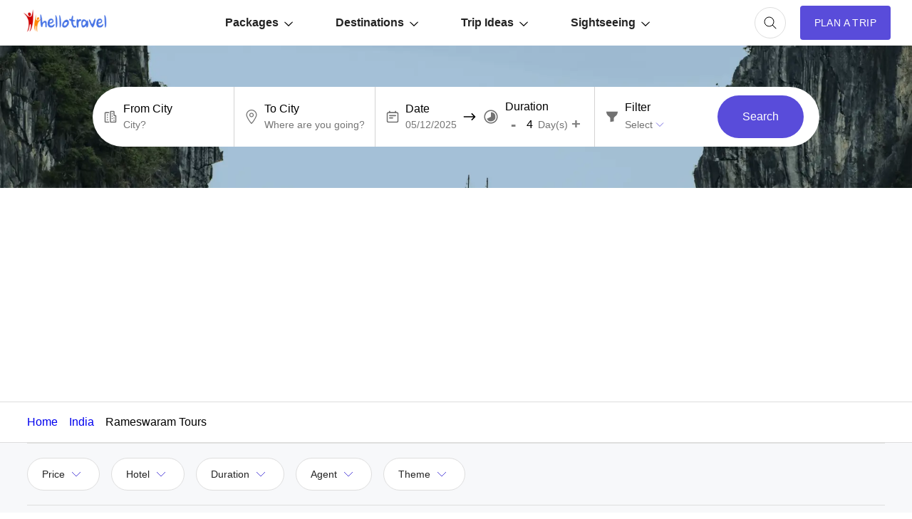

--- FILE ---
content_type: text/html; charset=UTF-8
request_url: https://www.hellotravel.com/deals/rameswaram
body_size: 69633
content:






	
<!DOCTYPE html>
<html>
  <head>
    <title>222 Rameswaram Tour Packages 2025 - Book Best Rameswaram Holiday Package</title>  
        <meta name="description" content=" Rameswaram Tour Packages 2025 - Best offers on Rameswaram trip packages at HelloTravel. Book customized Rameswaram holiday packages from 222 deals for Rameswaram holiday vacation packages from trusted travel agents.">
<meta property="fb:app_id" content="135248308246" />
<meta name="facebook-domain-verification" content="gs1yjb3a11n2zln023n5nzy09cl48c" />
<meta name="twitter:card" content="summary" />
			<meta property="og:title" content="222 Rameswaram Tour Packages 2025 - Book Best Rameswaram Holiday Package" />
	<meta name="twitter:title" content="222 Rameswaram Tour Packages 2025 - Book Best Rameswaram Holiday Package" />
        <meta property="og:description" content=" Rameswaram Tour Packages 2025 - Best offers on Rameswaram trip packages at HelloTravel. Book customized Rameswaram holiday packages from 222 deals for Rameswaram holiday vacation packages from trusted travel agents." />
        <meta property="twitter:description" content=" Rameswaram Tour Packages 2025 - Best offers on Rameswaram trip packages at HelloTravel. Book customized Rameswaram holiday packages from 222 deals for Rameswaram holiday vacation packages from trusted travel agents." />
        <meta property="og:type" content="website" />
	        <meta property="og:url" content="https://www.hellotravel.com/deals/rameswaram" />
	<meta property="twitter:url" content="https://www.hellotravel.com/deals/rameswaram" />
		        <meta property="og:image" content="https://www.hellotravel.com/hellotravel/images/holiday.png" />
	<meta property="og:image:url" content="https://www.hellotravel.com/hellotravel/images/holiday.png" />
	<meta property="twitter:image" content="https://www.hellotravel.com/hellotravel/images/holiday.png" />
  <meta property="og:site_name" content="HelloTravel" />
<meta property="og:image:width" content="600" />
<meta property="og:image:height" content="600" />
<meta name="twitter:site" content="@HelloTravel" />
<meta name="twitter:creator" content="@HelloTravel" />
 	        <script type="application/ld+json">[{"@context":"https:\/\/schema.org","@type":"SiteNavigationElement","name":"Yercaud","url":"https:\/\/www.hellotravel.com\/india\/yercaud"},{"@context":"https:\/\/schema.org","@type":"SiteNavigationElement","name":"Meesapulimala","url":"https:\/\/www.hellotravel.com\/\/"},{"@context":"https:\/\/schema.org","@type":"SiteNavigationElement","name":"Andaman","url":"https:\/\/www.hellotravel.com\/india\/andaman"},{"@context":"https:\/\/schema.org","@type":"SiteNavigationElement","name":"Agra","url":"https:\/\/www.hellotravel.com\/india\/agra"},{"@context":"https:\/\/schema.org","@type":"SiteNavigationElement","name":"Goa","url":"https:\/\/www.hellotravel.com\/india\/goa"},{"@context":"https:\/\/schema.org","@type":"SiteNavigationElement","name":"Dwarka","url":"https:\/\/www.hellotravel.com\/india\/dwarka"},{"@context":"https:\/\/schema.org","@type":"SiteNavigationElement","name":"Bhutan","url":"https:\/\/www.hellotravel.com\/deals\/bhutan"},{"@context":"https:\/\/schema.org","@type":"SiteNavigationElement","name":"Istanbul","url":"https:\/\/www.hellotravel.com\/deals\/istanbul"},{"@context":"https:\/\/schema.org","@type":"SiteNavigationElement","name":"Sri Lanka","url":"https:\/\/www.hellotravel.com\/deals\/sri-lanka"},{"@context":"https:\/\/schema.org","@type":"SiteNavigationElement","name":"London","url":"https:\/\/www.hellotravel.com\/deals\/london"},{"@context":"https:\/\/schema.org","@type":"SiteNavigationElement","name":"Qatar","url":"https:\/\/www.hellotravel.com\/deals\/qatar"},{"@context":"https:\/\/schema.org","@type":"SiteNavigationElement","name":"Egypt","url":"https:\/\/www.hellotravel.com\/deals\/egypt"},{"@context":"https:\/\/schema.org","@type":"SiteNavigationElement","name":"Top 5 Places You Will Die to Visit this March","url":"https:\/\/www.hellotravel.com\/stories\/top-5-spring-destinations"},{"@context":"https:\/\/schema.org","@type":"SiteNavigationElement","name":"7 Places to See Before You Turn 40","url":"https:\/\/www.hellotravel.com\/stories\/7-places-to-visit-before-you-turn-40"},{"@context":"https:\/\/schema.org","@type":"SiteNavigationElement","name":"5 Places More Mysterious than Bermuda Triangle","url":"https:\/\/www.hellotravel.com\/stories\/5-places-more-mysterious-bermuda-triangle"},{"@context":"https:\/\/schema.org","@type":"SiteNavigationElement","name":"59 Visa Free Countries for Indians","url":"https:\/\/www.hellotravel.com\/stories\/59-visa-free-countries-for-indians"},{"@context":"https:\/\/schema.org","@type":"SiteNavigationElement","name":"10 Largest Shopping Malls in India","url":"https:\/\/www.hellotravel.com\/stories\/10-largest-shopping-malls-in-india"},{"@context":"https:\/\/schema.org","@type":"SiteNavigationElement","name":"5 Haunted Castles to Spend the Night","url":"https:\/\/www.hellotravel.com\/stories\/5-haunted-castles-to-spend-night"},{"@context":"https:\/\/schema.org","@type":"SiteNavigationElement","name":"Plastprintpack Ethiopia","url":"https:\/\/www.hellotravel.com\/events\/plastprintpack-ethiopia"},{"@context":"https:\/\/schema.org","@type":"SiteNavigationElement","name":"Summer Olympic Games 2020","url":"https:\/\/www.hellotravel.com\/events\/summer-olympic-games-2020"},{"@context":"https:\/\/schema.org","@type":"SiteNavigationElement","name":"Caribana Festival","url":"https:\/\/www.hellotravel.com\/events\/caribana-festival"},{"@context":"https:\/\/schema.org","@type":"SiteNavigationElement","name":"International Crop Science Conference & Exhibition","url":"https:\/\/www.hellotravel.com\/events\/international-crop-science-conference-exhibition"},{"@context":"https:\/\/schema.org","@type":"SiteNavigationElement","name":"BRE Africa Open Tech Lounge Johannesburg","url":"https:\/\/www.hellotravel.com\/events\/bre-africa-open-tech-lounge-johannesburg"},{"@context":"https:\/\/schema.org","@type":"SiteNavigationElement","name":"Teeyan","url":"https:\/\/www.hellotravel.com\/events\/teeyan"},{"@context":"https:\/\/schema.org","@type":"SiteNavigationElement","name":"Top 20 Honeymoon Places In India in 2018","url":"https:\/\/www.hellotravel.com\/stories\/honeymoon-destinations-in-india"},{"@context":"https:\/\/schema.org","@type":"SiteNavigationElement","name":"8 Best Honeymoon Places Outside India","url":"https:\/\/www.hellotravel.com\/stories\/8-best-honeymoon-places-outside-india"},{"@context":"https:\/\/schema.org","@type":"SiteNavigationElement","name":"9 Top Winter Honeymoon Destinations in India","url":"https:\/\/www.hellotravel.com\/stories\/9-top-winter-honeymoon-destinations-in-india"},{"@context":"https:\/\/schema.org","@type":"SiteNavigationElement","name":"Best honeymoon locations in India for a budget of 40k to 50k","url":"https:\/\/www.hellotravel.com\/stories\/best-honeymoon-locations-in-india-for-a-budget-of-40k-to-50k"},{"@context":"https:\/\/schema.org","@type":"SiteNavigationElement","name":"5 Best Honeymoon Destinations in India for 5 days","url":"https:\/\/www.hellotravel.com\/stories\/5-best-honeymoon-destinations-in-india-for-5-days"},{"@context":"https:\/\/schema.org","@type":"SiteNavigationElement","name":"9 Top Winter Honeymoon Destinations outside India","url":"https:\/\/www.hellotravel.com\/stories\/9-top-winter-honeymoon-destinations-outside-india"},{"@context":"https:\/\/schema.org","@type":"SiteNavigationElement","name":"Best International honeymoon locations for a budget of 65k to 75k","url":"https:\/\/www.hellotravel.com\/stories\/best-international-honeymoon-locations-for-a-budget-of-65k-to-75k"},{"@context":"https:\/\/schema.org","@type":"SiteNavigationElement","name":"Places to visit near Hyderabad","url":"https:\/\/www.hellotravel.com\/stories\/weekend-getaways-around-hyderabad"},{"@context":"https:\/\/schema.org","@type":"SiteNavigationElement","name":"Places to visit near Mumbai","url":"https:\/\/www.hellotravel.com\/stories\/weekend-getaways-around-mumbai"},{"@context":"https:\/\/schema.org","@type":"SiteNavigationElement","name":"Places to visit near Delhi","url":"https:\/\/www.hellotravel.com\/stories\/weekend-getaways-around-delhi"},{"@context":"https:\/\/schema.org","@type":"SiteNavigationElement","name":"Places to visit near Kolkata","url":"https:\/\/www.hellotravel.com\/stories\/weekend-getaways-around-kolkata"},{"@context":"https:\/\/schema.org","@type":"SiteNavigationElement","name":"Places to visit near Bangalore","url":"https:\/\/www.hellotravel.com\/stories\/weekend-getaways-around-bangalore"},{"@context":"https:\/\/schema.org","@type":"SiteNavigationElement","name":"Places to visit near Chennai","url":"https:\/\/www.hellotravel.com\/stories\/weekend-getaways-around-chennai"}]</script> 
       
        <script type="application/ld+json">{"@context":"https:\/\/schema.org","@type":"Organization","name":"HELLOTRAVEL ONLINE PRIVATE LIMITED","url":"https:\/\/www.hellotravel.com","logo":"https:\/\/www.hellotravel.com\/sites\/all\/themes\/newswire\/images\/logo-header.png","image":"https:\/\/www.hellotravel.com\/sites\/all\/themes\/newswire\/images\/logo-header.png","telephone":"8048735999","email":"helpdesk@hellotravel.com","sameAs":["https:\/\/www.facebook.com\/hellotravel","https:\/\/twitter.com\/hellotravel","https:\/\/www.instagram.com\/hellotravelofficial"],"address":{"@type":"PostalAddress","name":"E-75, 2nd Floor, Sector 63, Noida - 201301, Uttar Pradesh"}}</script>
        
        <meta name="viewport" content="width=device-width, initial-scale=1.0"/>
        <link rel="shortcut icon" href="https://www.hellotravel.com/favicon.ico" type="image/x-icon" />
                <link rel="canonical" href="https://www.hellotravel.com/deals/rameswaram" />

  
       <link rel="stylesheet" href="https://2.hlimg.com/images/hellotravel2.0//enquiry/css/style-01-am.css?v=4" />
     

  <script type="text/javascript">
      // Select all the images with the class "lazy"
      const images = document.querySelectorAll(".lazy");

      // Create a new IntersectionObserver
	var default_enq_arg={"tocity":"rameswaram|IN|India","pagetype":"destptsttd","type":"enquiry"};
      const observer = new IntersectionObserver((entries) => {
        // Loop through the entries
        entries.forEach((entry) => {
          // If the entry is intersecting and the image has a data-src attribute
          if (entry.isIntersecting && entry.target.getAttribute("data-src")) {
            // Set the src attribute to the value of the data-src attribute
            entry.target.src = entry.target.getAttribute("data-src");
            // Remove the data-src attribute
            entry.target.removeAttribute("data-src");
            // Unobserve the image
            observer.unobserve(entry.target);
          }
        });
      });

      // Loop through each image and observe it
      images.forEach((image) => {
        observer.observe(image);
      });
    </script>
  </head>
  <body>
    <!-- Content of the web page goes here -->
    <div id="overlay-bg" class="overlay-bg"></div>
    <header class="v-centr bg1 pr">
      <!-- Header content, such as logo, navigation menu, etc. -->
      <nav class="navbar v-centr flx1">
        <!-- Menu Toggle -->
        <div id="menu-toggle" class="menu-toggle dn cp">
	<svg width="32px" height="32px" viewBox="0 -0.5 25 25" fill="none" xmlns="http://www.w3.org/2000/svg" id="hamburger">
<path d="M6.5 11.75C6.08579 11.75 5.75 12.0858 5.75 12.5C5.75 12.9142 6.08579 13.25 6.5 13.25V11.75ZM18.5 13.25C18.9142 13.25 19.25 12.9142 19.25 12.5C19.25 12.0858 18.9142 11.75 18.5 11.75V13.25ZM6.5 15.75C6.08579 15.75 5.75 16.0858 5.75 16.5C5.75 16.9142 6.08579 17.25 6.5 17.25V15.75ZM18.5 17.25C18.9142 17.25 19.25 16.9142 19.25 16.5C19.25 16.0858 18.9142 15.75 18.5 15.75V17.25ZM6.5 7.75C6.08579 7.75 5.75 8.08579 5.75 8.5C5.75 8.91421 6.08579 9.25 6.5 9.25V7.75ZM18.5 9.25C18.9142 9.25 19.25 8.91421 19.25 8.5C19.25 8.08579 18.9142 7.75 18.5 7.75V9.25ZM6.5 13.25H18.5V11.75H6.5V13.25ZM6.5 17.25H18.5V15.75H6.5V17.25ZM6.5 9.25H18.5V7.75H6.5V9.25Z" fill="#494949"/>
</svg>
        </div>
        <!-- Logo container -->
        <div class="logo v-centr">
          <a href="https://www.hellotravel.com/"
            ><img
              class="lazy"
              src="[data-uri]"
              alt="Hellotravel.com Pvt. Ltd."
              class=""
          /></a>
        </div>
        <!-- Navbar list -->
        <ul id="main-menu" class="box-centr flx1">
          <li class="nav-back cp dn">
		<svg width="24px" height="24px" viewBox="0 0 24 24" class="nav-back-icon" fill="none" xmlns="http://www.w3.org/2000/svg">
    <use xlink:href="#chevron-left"/>
</svg>

          </li>
          <!-- Navbar list items -->
          <li class="list-level2">
            <a href="javascript:void(0);" class="v-centr">
              Packages
		<svg width="12px" height="12px" viewBox="0 -4.5 20 20" fill="none" xmlns="http://www.w3.org/2000/svg" class="nav-margin">
                <use xlink:href="#arrow-down"/>
            </svg>
            </a>
            <ul class="nav-level2 brd1 pa bg1 br10 pt10 pb10">
              <li class="df ais">
                <ul class="nav-level3 df fww">
                  
           <!------------------Start Menu Packages-------------->
                  <li class="lead-list fw7 lh22">India tour packages</li>
                                       <li><a  href="https://www.hellotravel.com/deals/manali"> Manali</a></li>
                                       <li><a  href="https://www.hellotravel.com/deals/goa"> Goa</a></li>
                                       <li><a  href="https://www.hellotravel.com/deals/shimla"> Shimla</a></li>
                                       <li><a  href="https://www.hellotravel.com/deals/manikaran"> Manikaran</a></li>
                                       <li><a  href="https://www.hellotravel.com/deals/kashmir"> Kashmir</a></li>
                                       <li><a  href="https://www.hellotravel.com/deals/thekkady"> Thekkady</a></li>
                                       <li><a  href="https://www.hellotravel.com/deals/alleppey"> Alleppey</a></li>
                                       <li><a  href="https://www.hellotravel.com/deals/varanasi"> Varanasi</a></li>
                                       <li><a  href="https://www.hellotravel.com/deals/jim-corbett"> jim corbett</a></li>
                                       <li><a  href="https://www.hellotravel.com/deals/nainital"> Nainital</a></li>
                                       <li><a  href="https://www.hellotravel.com/deals/kanyakumari"> Kanyakumari</a></li>
                                       <li><a  href="https://www.hellotravel.com/deals/meghalaya"> Meghalaya</a></li>
                                       <li><a  href="https://www.hellotravel.com/deals/gujarat"> Gujarat</a></li>
                                       <li><a  href="https://www.hellotravel.com/deals/srinagar"> Srinagar</a></li>
                                       <li><a  href="https://www.hellotravel.com/deals/rajasthan"> Rajasthan</a></li>
                                       <li><a  href="https://www.hellotravel.com/deals/darjeeling"> Darjeeling</a></li>
                             
                </ul>
                <ul class="nav-level3 df fww">
                  <li class="lead-list fw7 lh22">
                    International tour packages
                  </li>
                                      <li><a href="https://www.hellotravel.com/deals/united-arab-emirates"> United Arab Emirates</a></li>
                                       <li><a href="https://www.hellotravel.com/deals/malaysia"> Malaysia</a></li>
                                       <li><a href="https://www.hellotravel.com/deals/thailand"> Thailand</a></li>
                                       <li><a href="https://www.hellotravel.com/deals/bhutan"> Bhutan</a></li>
                                       <li><a href="https://www.hellotravel.com/deals/mauritius"> Mauritius</a></li>
                                       <li><a href="https://www.hellotravel.com/deals/hong-kong"> Hong Kong</a></li>
                                       <li><a href="https://www.hellotravel.com/deals/united-states-of-america"> United States of America</a></li>
                                       <li><a href="https://www.hellotravel.com/deals/spain"> Spain</a></li>
                                       <li><a href="https://www.hellotravel.com/deals/vietnam"> Vietnam</a></li>
                                       <li><a href="https://www.hellotravel.com/deals/saudi-arabia"> Saudi Arabia </a></li>
                                       <li><a href="https://www.hellotravel.com/deals/russia"> Russia</a></li>
                                       <li><a href="https://www.hellotravel.com/deals/romania"> Romania</a></li>
                                       <li><a href="https://www.hellotravel.com/deals/ethiopia"> Ethiopia</a></li>
                                       <li><a href="https://www.hellotravel.com/deals/brazil"> Brazil</a></li>
                                       <li><a href="https://www.hellotravel.com/deals/netherlands"> Netherlands</a></li>
                                       <li><a href="https://www.hellotravel.com/deals/georgia"> Georgia</a></li>
                                <!------------------End Menu Packages-------------->
                </ul>
              </li>
            </ul>
          </li>
          <li class="list-level2">
            <a href="javascript:void(0);" class="v-centr">
              Destinations
		<svg width="12px" height="12px" viewBox="0 -4.5 20 20" fill="none" xmlns="http://www.w3.org/2000/svg" class="nav-margin">
                <use xlink:href="#arrow-down"/>
            </svg>
            </a>
            <ul class="nav-level2 brd1 pa bg1 br10 pt10 pb10">
              <li class="df ais">
                <ul class="nav-level3 df fww">
                  <li class="lead-list fw7 lh22">India</li>
            <!------------------Start Menu Destinations-------------->
                                      <li><a href="https://www.hellotravel.com/india/manali"> Manali</a></li>
                                       <li><a href="https://www.hellotravel.com/india/goa"> Goa</a></li>
                                       <li><a href="https://www.hellotravel.com/india/shimla"> Shimla</a></li>
                                       <li><a href="https://www.hellotravel.com/india/kullu"> Kullu</a></li>
                                       <li><a href="https://www.hellotravel.com/india/dharamshala"> Dharamshala</a></li>
                                       <li><a href="https://www.hellotravel.com/india/kerala"> Kerala</a></li>
                                       <li><a href="https://www.hellotravel.com/india/manikaran"> Manikaran</a></li>
                                       <li><a href="https://www.hellotravel.com/india/munnar"> Munnar</a></li>
                                       <li><a href="https://www.hellotravel.com/india/dalhousie"> Dalhousie</a></li>
                                       <li><a href="https://www.hellotravel.com/india/coorg"> Coorg</a></li>
                                       <li><a href="https://www.hellotravel.com/india/kashmir"> Kashmir</a></li>
                                       <li><a href="https://www.hellotravel.com/india/thekkady"> Thekkady</a></li>
                                       <li><a href="https://www.hellotravel.com/india/alleppey"> Alleppey</a></li>
                                       <li><a href="https://www.hellotravel.com/india/varanasi"> Varanasi</a></li>
                                       <li><a href="https://www.hellotravel.com/india/madurai"> Madurai</a></li>
                                       <li><a href="https://www.hellotravel.com/india/jim-corbett"> jim corbett</a></li>
                                       <li><a href="https://www.hellotravel.com/india/nainital"> Nainital</a></li>
                                       <li><a href="https://www.hellotravel.com/india/ayodhya"> Ayodhya</a></li>
                                       <li><a href="https://www.hellotravel.com/india/kanyakumari"> Kanyakumari</a></li>
                                       <li><a href="https://www.hellotravel.com/india/meghalaya"> Meghalaya</a></li>
                                       <li><a href="https://www.hellotravel.com/india/gujarat"> Gujarat</a></li>
                                       <li><a href="https://www.hellotravel.com/india/gulmarg"> Gulmarg</a></li>
                                       <li><a href="https://www.hellotravel.com/india/srinagar"> Srinagar</a></li>
                                       <li><a href="https://www.hellotravel.com/india/ooty"> Ooty</a></li>
                                   
                </ul>
                <ul class="nav-level3 df fww">
                  <li class="lead-list fw7 lh22">International</li>

                                       <li><a href="https://www.hellotravel.com/united-arab-emirates"> United Arab Emirates</a></li>
                                       <li><a href="https://www.hellotravel.com/malaysia"> Malaysia</a></li>
                                       <li><a href="https://www.hellotravel.com/indonesia"> Indonesia</a></li>
                                       <li><a href="https://www.hellotravel.com/thailand"> Thailand</a></li>
                                       <li><a href="https://www.hellotravel.com/israel"> Israel</a></li>
                                       <li><a href="https://www.hellotravel.com/sri-lanka"> Sri Lanka</a></li>
                                       <li><a href="https://www.hellotravel.com/maldives"> Maldives</a></li>
                                       <li><a href="https://www.hellotravel.com/bhutan"> Bhutan</a></li>
                                       <li><a href="https://www.hellotravel.com/mauritius"> Mauritius</a></li>
                                       <li><a href="https://www.hellotravel.com/hong-kong"> Hong Kong</a></li>
                                       <li><a href="https://www.hellotravel.com/united-states-of-america"> United States of America</a></li>
                                       <li><a href="https://www.hellotravel.com/spain"> Spain</a></li>
                                       <li><a href="https://www.hellotravel.com/vietnam"> Vietnam</a></li>
                                       <li><a href="https://www.hellotravel.com/france"> France</a></li>
                                       <li><a href="https://www.hellotravel.com/saudi-arabia"> Saudi Arabia </a></li>
                                       <li><a href="https://www.hellotravel.com/great-britain"> Great Britain</a></li>
                                       <li><a href="https://www.hellotravel.com/china"> China</a></li>
                                       <li><a href="https://www.hellotravel.com/nepal"> Nepal</a></li>
                                       <li><a href="https://www.hellotravel.com/russia"> Russia</a></li>
                                       <li><a href="https://www.hellotravel.com/romania"> Romania</a></li>
                                       <li><a href="https://www.hellotravel.com/brazil"> Brazil</a></li>
                                       <li><a href="https://www.hellotravel.com/ethiopia"> Ethiopia</a></li>
                                       <li><a href="https://www.hellotravel.com/italy"> Italy</a></li>
                                       <li><a href="https://www.hellotravel.com/netherlands"> Netherlands</a></li>
                             <!------------------Start Menu Destinations-------------->
                </ul>
              </li>
            </ul>
          </li>
          <li class="list-level2">
            <a href="javascript:void(0);" class="v-centr">
              Trip Ideas
		<svg width="12px" height="12px" viewBox="0 -4.5 20 20" fill="none" xmlns="http://www.w3.org/2000/svg" class="nav-margin">
                <use xlink:href="#arrow-down"/>
            </svg>
            </a>
            <ul class="nav-level2 brd1 pa bg1 br10 pt10 pb10">
              <li class="df ais">
                <ul class="nav-level3 longname df fww">
             <!------------------Start Menu Trip Ideas-------------->
                                       <li><a href="https://www.hellotravel.com/stories/visa-free-countries-for-indians"> Visa Free Countries for Indian Passport Holders in 2024</a></li>
                                       <li><a href="https://www.hellotravel.com/stories/20-best-places-to-visit-near-delhi-from-50km-to-500km"> 20 Best Places to Visit near Delhi from 50km to 500km</a></li>
                                       <li><a href="https://www.hellotravel.com/stories/places-you-can-enjoy-in-economic-budget-in-india"> Places You Can Enjoy In Economic Budget In India</a></li>
                                       <li><a href="https://www.hellotravel.com/stories/honeymoon-destinations-in-india"> 20 Best Honeymoon Destinations in India for Romantic Couple in 2024</a></li>
                                       <li><a href="https://www.hellotravel.com/stories/top-10-strongest-air-forces-of-world"> Top 10 Strongest Air Forces of the World</a></li>
                                       <li><a href="https://www.hellotravel.com/stories/5-romantic-hotels-in-chennai"> 5 Romantic Hotels In Chennai</a></li>
                                       <li><a href="https://www.hellotravel.com/stories/indian-trains-and-sl-1a-2a-3a-2s-cc-do-you-know-what-does-it-mean"> Indian Trains and SL, 1A, 2A, 3A, 2S, CC........Do you know what does it mean?</a></li>
                                       <li><a href="https://www.hellotravel.com/stories/10-countries-with-most-beautiful-women-in-world"> 10 Countries with the Most Beautiful Women in the World</a></li>
                                       <li><a href="https://www.hellotravel.com/stories/food-of-sikkim"> Foods of Sikkim- 8 dishes of Sikkimese Cuisine that you must try when you visit Sikkim</a></li>
                                       <li><a href="https://www.hellotravel.com/stories/nightlife-in-sikkim"> Nightlife in Sikkim-Top 6 Amazing Spots to Experience Nightlife in Sikkim</a></li>
                                       <li><a href="https://www.hellotravel.com/stories/shopping-guide-the-must-visit-shopping-places-in-sikkim-for-all-budgets"> Sikkim shopping guide - the must visit shopping places in Sikkim for all budgets</a></li>
                                       <li><a href="https://www.hellotravel.com/stories/best-cafes-in-sikkim"> Best cafes in Sikkim- 5 Most popular restaurants in Sikkim</a></li>
                                       <li><a href="https://www.hellotravel.com/stories/best-family-holiday-destinations-in-india"> 25 Best Family Holiday Destinations in India, Places to visit with Family</a></li>
                                       <li><a href="https://www.hellotravel.com/stories/faqs-about-coronavirus"> Know these things about Coronavirus – FAQs</a></li>
                                       <li><a href="https://www.hellotravel.com/stories/top-6-places-to-visit-in-manila"> Top 6 Places to Visit in Manila</a></li>
                                       <li><a href="https://www.hellotravel.com/stories/dubai-work-visa"> Dubai Work Visa</a></li>
                               <!------------------End Menu Trip Ideas-------------->
                </ul>
              </li>
            </ul>
          </li>
          <li class="list-level2">
            <a href="javascript:void(0);" class="v-centr">
              Sightseeing
		<svg width="12px" height="12px" viewBox="0 -4.5 20 20" fill="none" xmlns="http://www.w3.org/2000/svg" class="nav-margin">
                <use xlink:href="#arrow-down"/>
            </svg>
            </a>
            <ul class="nav-level2 brd1 pa bg1 br10 pt10 pb10">
              <li class="df ais">
                <ul class="nav-level3 df fww">
                  <li class="lead-list fw7 lh22">Things to do in India</li>


                 <!------------------Start Menu Trip Ideas-------------->
                                       <li><a href="https://www.hellotravel.com/india/shimla/things-to-do"> Shimla</a></li>
                                       <li><a href="https://www.hellotravel.com/india/manali/things-to-do"> Manali</a></li>
                                       <li><a href="https://www.hellotravel.com/india/darjeeling/things-to-do"> Darjeeling</a></li>
                                       <li><a href="https://www.hellotravel.com/india/munnar/things-to-do"> Munnar</a></li>
                                       <li><a href="https://www.hellotravel.com/india/goa/things-to-do"> Goa</a></li>
                                       <li><a href="https://www.hellotravel.com/india/ooty/things-to-do"> Ooty</a></li>
                                       <li><a href="https://www.hellotravel.com/india/kerala/things-to-do"> Kerala</a></li>
                                       <li><a href="https://www.hellotravel.com/india/kufri/things-to-do"> Kufri</a></li>
                                       <li><a href="https://www.hellotravel.com/india/thekkady/things-to-do"> Thekkady</a></li>
                                       <li><a href="https://www.hellotravel.com/india/manali/things-to-do"> Manali</a></li>
                                       <li><a href="https://www.hellotravel.com/india/goa/things-to-do"> Goa</a></li>
                                       <li><a href="https://www.hellotravel.com/india/shimla/things-to-do"> Shimla</a></li>
                                       <li><a href="https://www.hellotravel.com/india/kullu/things-to-do"> Kullu</a></li>
                                       <li><a href="https://www.hellotravel.com/india/dharamshala/things-to-do"> Dharamshala</a></li>
                                       <li><a href="https://www.hellotravel.com/india/kerala/things-to-do"> Kerala</a></li>
                                       <li><a href="https://www.hellotravel.com/india/manikaran/things-to-do"> Manikaran</a></li>
                                       <li><a href="https://www.hellotravel.com/india/munnar/things-to-do"> Munnar</a></li>
                                       <li><a href="https://www.hellotravel.com/india/dalhousie/things-to-do"> Dalhousie</a></li>
                                       <li><a href="https://www.hellotravel.com/india/coorg/things-to-do"> Coorg</a></li>
                                       <li><a href="https://www.hellotravel.com/india/kashmir/things-to-do"> Kashmir</a></li>
                                       <li><a href="https://www.hellotravel.com/india/thekkady/things-to-do"> Thekkady</a></li>
                                       <li><a href="https://www.hellotravel.com/india/alleppey/things-to-do"> Alleppey</a></li>
                                       <li><a href="https://www.hellotravel.com/india/varanasi/things-to-do"> Varanasi</a></li>
                                       <li><a href="https://www.hellotravel.com/india/madurai/things-to-do"> Madurai</a></li>
                                       <li><a href="https://www.hellotravel.com/india/jim-corbett/things-to-do"> jim corbett</a></li>
                                   <!------------------End Menu Trip Ideas-------------->


                </ul>
                <ul class="nav-level3 df fww">
                  <li class="lead-list fw7 lh22">Weekend Getaways</li>
                  <!------------------Start Menu Trip Ideas-------------->
                                       <li><a href="https://www.hellotravel.com/stories/weekend-getaways-around-delhi"> Delhi</a></li>
                                       <li><a href="https://www.hellotravel.com/stories/weekend-getaways-around-bangalore"> Bangalore</a></li>
                                       <li><a href="https://www.hellotravel.com/stories/weekend-getaways-around-chennai"> Chennai</a></li>
                                       <li><a href="https://www.hellotravel.com/stories/weekend-getaways-around-hyderabad"> Hyderabad</a></li>
                                       <li><a href="https://www.hellotravel.com/stories/weekend-getaways-around-kolkata"> Kolkata</a></li>
                                       <li><a href="https://www.hellotravel.com/stories/weekend-getaways-around-mumbai"> Mumbai</a></li>
                                       <li><a href="https://www.hellotravel.com/stories/10-best-places-to-visit-near-pune"> Pune</a></li>
                                       <li><a href="https://www.hellotravel.com/stories/best-weekend-getaways-places-to-visit-near-ahmedabad"> Ahmedabad</a></li>
                                       <li><a href="https://www.hellotravel.com/stories/best-weekend-getaways-places-to-visit-near-baroda"> Baroda</a></li>
                                       <li><a href="https://www.hellotravel.com/stories/best-weekend-getaways-places-to-visit-near-asansol"> Asansol</a></li>
                                       <li><a href="https://www.hellotravel.com/stories/best-weekend-getaways-places-to-visit-near-assam"> Assam</a></li>
                                       <li><a href="https://www.hellotravel.com/stories/best-weekend-getaways-places-to-visit-near-aurangabad"> Aurangabad</a></li>
                                       <li><a href="https://www.hellotravel.com/stories/best-weekend-getaways-places-to-visit-near-bagdogra"> Bagdogra</a></li>
                                       <li><a href="https://www.hellotravel.com/stories/best-weekend-getaways-places-to-visit-near-bareilly"> Bareilly</a></li>
                                       <li><a href="https://www.hellotravel.com/stories/best-weekend-getaways-places-to-visit-in-agra"> Agra</a></li>
                                       <li><a href="https://www.hellotravel.com/stories/best-weekend-getaways-places-to-visit-near-ajmer"> Ajmer</a></li>
                                       <li><a href="https://www.hellotravel.com/stories/best-weekend-getaways-places-to-visit-near-aligarh"> Aligarh</a></li>
                                       <li><a href="https://www.hellotravel.com/stories/best-weekend-getaways-places-to-visit-near-allahabad"> Allahabad</a></li>
                                       <li><a href="https://www.hellotravel.com/stories/best-weekend-getaways-places-to-visit-near-alwar"> Alwar</a></li>
                                       <li><a href="https://www.hellotravel.com/stories/best-weekend-getaways-places-to-visit-near-amritsar"> Amritsar</a></li>
                                       <li><a href="https://www.hellotravel.com/stories/best-weekend-getaways-places-to-visit-near-amravati"> Amravati</a></li>
                                       <li><a href="https://www.hellotravel.com/stories/best-weekend-getaways-places-to-visit-near-ambala"> Ambala</a></li>
                                       <li><a href="https://www.hellotravel.com/stories/best-weekend-getaways-places-to-visit-near-anand"> Anand</a></li>
                                   <!------------------End Menu Trip Ideas-------------->
                </ul>
              </li>
            </ul>
          </li>
        </ul>
      </nav>
	
<!-- Currency, Cart, User container -->
      <div class="">
        <div class="search-container">          
          <div class="cart w44 h44 br50 box-centr brd1 ml20 cp" id="searchButton" >
<svg width="24px" height="24px" viewBox="0 0 24 24" fill="none" xmlns="http://www.w3.org/2000/svg">
              <use xlink:href="#search"/>
          </svg>	           
          </div>
        </div>
        <!-- Login container -->

      </div>

	        <div id="enquiry-button" class="plan-trip box-centr ttu fs14 pl20 pr20 ml20 bg7" onclick='open_enquiry_popup({"tocity":"rameswaram|IN|India","pagetype":"destptsttd","type":"enquiry"});gtag("event", "generate_lead", {   "event_label": "Plan a Trip",   "event_category": "engagement" });'>
        Plan A Trip
      </div>
      </header>



            <div class="sticky-btn bg1 pf pt10 pb10 l0 b0 w100 fs12 fw6 ttu box-centr zi99">

	                     <div class="sticky-btn-lft box-centr flx1 mlr1p flx48 bg1 br6 hvr2 brd2 h48 cp fc6 fs14"  onclick='open_enquiry_popup({"tocity":"rameswaram|IN|India","pagetype":"destptsttd","uniqkeyc":"reqmainenqmstic","uniqkeyn":"sentmainenqmstic","type":"enquiry"})'  id="reqmainenqmstic" >
               Contact Agents
              </div>

             <div class="sticky-btn-lft box-centr flx1 mlr1p flx48 bg1 br6 hvr2 brd2 h48 cp fc6 fs14" style="display:none;" id="sentmainenqmstic">
                Sent
              </div>

                               <div class="sticky-btn-rght box-centr flx1 mlr1p flx48 bg7 br6 hvr1 fc3 h48 cp fs14"  onclick='open_enquiry_popup({"tocity":"rameswaram|IN|India","pagetype":"destptsttd","uniqkeyc":"reqmainenqmstic1","uniqkeyn":"sentmainenqmstic1","type":"enquiry"})'  id="reqmainenqmstic1" >
                enquire now
              </div>

             <div class="sticky-btn-rght box-centr flx1 mlr1p flx48 bg7 br6 hvr1 fc3 h48 cp fs14" style="display:none;" id="sentmainenqmstic1">
                Sent
              </div>

            </div>

            

<div class="hero box-centr inside-page search-page">
      <div class="hero-content pr">
        <div class="pr">
        <div class="quik-form v-centr bg1">
          <div class="name-field input-box v-centr pl15 pr15">
		<svg width="20px" height="20px" viewBox="0 0 24 24" fill="none" xmlns="http://www.w3.org/2000/svg" class="mr8">
              <use xlink:href="#city"/>
          </svg>
            <div class="st-form-dropdown-icon df fdc">
              <label class="">From City</label>
              <div class="render mt6">
                <input
                id="search-city-from"
                type="text"
                autocomplete="off"
                name="loc-name"
                value=""
                placeholder="City?"
                class="fs14"
                oninput="showSuggestions(this.value, 'city-from-suggestion-list',from, 'search-city-from')"
              />
		<input type="hidden" id="search-city-from_hidden">
		<input type="hidden" id="search-city-from_countryhidden">
		<input type="hidden" id="search-city-from_isohidden">
             <!--  <input type="text" name="destination" class="autoplace search_inpt" id="imageplacetosee" placeholder="Search Destinations, Activities, Tours" autocomplete="off"> -->
              </div>
            </div>
          </div>
          <div class="name-field input-box v-centr pl15 pr15">
		 <svg width="20px" height="20px" viewBox="0 0 24 24" fill="none" xmlns="http://www.w3.org/2000/svg" class="mr8">
                 <use xlink:href="#location"/>
          </svg>
            <div class="st-form-dropdown-icon df fdc">
              <label class="">To City</label>
              <div class="render mt6">
                <input
                id="city-to"
                type="text"
                autocomplete="off"
                name="loc-name"
                value=""
                placeholder="Where are you going?"
                class="fs14"
                oninput="showSuggestions(this.value, 'city-to-suggestion-list',to, 'city-to')"
              />
		<input type="hidden" id="city-to_hidden">
                <input type="hidden" id="city-to_countryhidden">
                <input type="hidden" id="city-to_isohidden">
	
              </div>
            </div>
          </div>

          <div class="input-box v-centr pl15 pr15">
            <div class="date-range v-centr">
              <div class="date-start v-centr">
		 <svg width="20px" height="20px" viewBox="0 0 24 24" fill="none" xmlns="http://www.w3.org/2000/svg" class="mr8">
              <use xlink:href="#calendar"/>
          </svg>

                <div class="st-form-dropdown-icon df fdc">
                  <label class="">Date</label>
                  <div class="date-box mt6">
                    <input
                      type="text"
                      autocomplete="off"
                      name="tour-date-select"
                      value=""
                      placeholder="05/12/2025"
                      class="fs14"
                      id="date-input-home"
                      readonly
                    />
                  </div>
                </div>
              </div>
		<svg width="20px" height="20px" viewBox="0 0 24 24" fill="none" xmlns="http://www.w3.org/2000/svg" class="mr8">
                <path d="M16 7L21 12M21 12L16 17M21 12H3" stroke="#000" stroke-width="2" stroke-linecap="round" stroke-linejoin="round "/>
              </svg>
             <div class="date-end v-centr" onclick="plusMinusNumber(event , 1)">
            <svg width="24" height="24" viewBox="0 0 30 30" class="mr8" fill="#727272">
              <use xlink:href="#timelapse" />
           </svg>
		<div class="st-form-dropdown-icon df fdc">
                  <label class="">Duration</label>
                  <div class="render mt6">
                    <div class="night">
                      <button class="minus-btn">-</button>
                      <input
                        type="number"
                        class="night-input"
                        value="4"
                        min="1"
                        name="num_of_days"
                      />
                      <span class="day-text fc2 fs14">Day(s)</span>
                      <button class="plus-btn">+</button>
                    </div>
                  </div>
                </div>
              </div>
            </div>
          </div>
          <div class="input-box v-centr pl15 pr15">
	<svg width="20px" height="20px" viewBox="0 0 32 32" fill="#727272" class="mr8">
              <use xlink:href="#filter"></use>
          </svg>				
            <div class="st-form-dropdown-icon df fdc">
              <label class="">Filter</label>
              <div class="render mt6">
                <div class="filter fs12 fc2 v-centr cp" onclick="toggleDropdown('filterSearch')">
                  <span class="btn-st fs14">Select</span
                  >
			<svg width="20px" height="20px" viewBox="0 0 24 24" fill="none" xmlns="http://www.w3.org/2000/svg">
            <use xlink:href="#expand-down"></use>
        </svg>
                </div>
              </div>
            </div>
          </div>

          <div class="quik-form-btn mla">
            <button type="button" class="quik-sbmt-btn searchdataa box-centr transit-2s cp">
              Search
            </button>
          </div>
        </div>

        <div class="state-suggest  pa zi2">
          <ul
            id="city-from-suggestion-list"
            class="suggestion-list pt20 pb20 bg1 fc2 dn"
          ></ul>
        </div>
        <div class="state-suggest l200 pa zi2">
          <ul
            id="city-to-suggestion-list"
            class="suggestion-list pt20 pb20 bg1 fc2 dn"
          ></ul>
        </div>
      </div>
    </div>
    <main>
      <div class="filters pa bg1 fdc pa br10 dn" id="filterSearch">
        <div class="df fw7 lh22 fs14 p20 fdc">
          <div class="df fw7 lh22 fs14 jcsb pr">
            <div class="df">Budget<span class="fs12 ml4 fc2 df"> Per Day (Rs.<p id="sliderValue">10000</p>)
            </span></div>
		  <svg width="24px" height="24px" viewBox="0 0 24 24" class="close-icon cp pa close-filter r0">
    <use xlink:href="#cross" />
</svg>
          </div>
          <div class="slider-range">
            <input type="range" min="5000" name="pricerange" max="100000" value="10000" step="1" id="priceRange">
          </div>
        </div>
        <div class="df fw7  lh22 fs14 p20 bt1 fdc hotel-cat" id="hotel-category">
          <div class="df fw7  lh22 fs14">Hotel Category</div>
          <ul class="df">
            <li class="" onclick="gettravelerselectrating('3star')">
              <label class="df">3 <svg width="18px" height="18px" viewBox="0 0 32 32" fill="#fea25a" ><use xlink:href="#star-fill"></use></svg></label><!-- <span class="fc2">(53)</span> -->
            </li>
            <li class="" onclick="gettravelerselectrating('4star')">
              <label class="df">4 <svg width="18px" height="18px" viewBox="0 0 32 32" fill="#fea25a" >
                    <use xlink:href="#star-fill"></use>
                </svg></label><!-- <span class="fc2">(42)</span> -->
            </li>
            <li class="" onclick="gettravelerselectrating('5star')"> 
              <label class="df">5 <svg width="18px" height="18px" viewBox="0 0 32 32" fill="#fea25a" >
                    <use xlink:href="#star-fill"></use>
                </svg></label><!-- <span class="fc2">(35)</span> -->
            </li>
          </ul>
        </div>
        <input id="hidenratingval" type="hidden" value="" name="hidenratingval">
        <div class="flights bt1 bb1 p20" id="flights">
          <div class="df fw7  lh22 fs14">Tickets Already Booked?</div>
          <div class="">
            <ul class="df">
              <li id="withFlights" onclick="getusewithflight('yes')">
                <label>Yes</label>
             <!--    <span class="fs12 tac">(77)</span> -->
              </li>
              <li id="withoutFlights" onclick="getusewithflight('no')">
                <label>No</label>
              <!--   <span class="fs12 tac">(22)</span> -->
              </li>
            </ul>
          </div>
        </div>
        <input type="hidden" value="" name="ticketbooked" id="ticketbooked">

	<div class="v-centr w100 pl20 pr20 mt10">
          <div
          class="clear-filter cp box-centr ttu fs14 pl20 pr20 ml20 as mt6 mb8 flx1 fc-h1"
        >
        <svg width="24px" height="24px" viewBox="0 0 24 24" xml:space="preserve" stroke="#727272" fill="#ffffff">
                                                <use xlink:href="#clear-all"/>
                                            </svg>Clear
        </div> 
        <div
        class="plan-trip box-centr ttu fs14 pl20 pr20 ml20 bg7 as mt6 mb8 flx1 searchdata" id="applyfilter"
      >
        Apply
      </div>
        </div>

        
      </div>
      <div class="calendar" id="calendarhome" style="display: none">
        <div class="header" id="headerhome">
          <button id="prevdate1" class="prevdate">
            <span class="material-symbols-outlined"> arrow_back_ios </span>
          </button>
          <h3 id="month-year1" class="month-year"></h3>
          <button id="nextdate1" class="nextdate">
            <span class="material-symbols-outlined"> arrow_forward_ios </span>
          </button>
        </div>
        <div class="weekdays">
          <div>Sun</div>
          <div>Mon</div>
          <div>Tue</div>
          <div>Wed</div>
          <div>Thu</div>
          <div>Fri</div>
          <div>Sat</div>
        </div>
        <div class="days"></div>
      </div>
</div>


        
      </div>
    </div>
    
                <section class="pt20 pb20 centr-hdr bt1 bb1">
        <div class="container">
          <div class="breadcrumb">
            <ul class="df fs16 fw5" itemscope="" itemtype="http://schema.org/BreadcrumbList">
             <li class="fc6"> <a itemprop="item" href='https://www.hellotravel.com/'><span itemprop="name">Home</span></a><meta itemprop="position" content="1"> </li>
                                         <li class="fc6" itemprop="itemListElement" itemscope="" itemtype="http://schema.org/ListItem"> <a itemprop="item" href='https://www.hellotravel.com/india' class="ttc"><span itemprop="name">India</span>  </a><meta itemprop="position" content="2"></li>
                 
                          <li itemprop="itemListElement" itemscope="" itemtype="http://schema.org/ListItem"><span itemprop="name">Rameswaram Tours</span><meta itemprop="position" content="3"></li>

            </ul>
          </div>
        </div>
      </section>

     

        
<section class="ptb40 ">
        <div class="container">
          <div class="search-topbar df aic pr bt1 pt20">
            <div
              class="toggle-btn1 v-centr fw5 cp bg1 fs14 fc1 pt10 pb10 pr20 pl20"
            >
              Price
		<svg width="24px" height="24px" class="ml4" viewBox="0 0 24 24" fill="none" xmlns="http://www.w3.org/2000/svg">
            <use xlink:href="#expand-down"></use>
        </svg>
            </div>

            <div
              class="toggle-btn2 v-centr fw5 cp bg1 fs14 fc1 pt10 pb10 pr20 pl20"
            >
              Hotel
		<svg width="24px" height="24px" class="ml4" viewBox="0 0 24 24" fill="none" xmlns="http://www.w3.org/2000/svg">
            <use xlink:href="#expand-down"></use>
        </svg>
            </div>

            <div
              class="toggle-btn3 v-centr fw5 cp bg1 fs14 fc1 pt10 pb10 pr20 pl20"
            >
              Duration
		<svg width="24px" height="24px" class="ml4" viewBox="0 0 24 24" fill="none" xmlns="http://www.w3.org/2000/svg">
            <use xlink:href="#expand-down"></use>
        </svg>

            </div>
            <div class="toggle-btn4 v-centr fw5 cp bg1 fs14 fc1 pt10 pb10 pr20 pl20">
              Agent
		<svg width="24px" height="24px" class="ml4" viewBox="0 0 24 24" fill="none" xmlns="http://www.w3.org/2000/svg">
            <use xlink:href="#expand-down"></use>
        </svg>
            </div>
             <div class="toggle-btn5 v-centr fw5 cp bg1 fs14 fc1 pt10 pb10 pr20 pl20">
              Theme
		<svg width="24px" height="24px" class="ml4" viewBox="0 0 24 24" fill="none" xmlns="http://www.w3.org/2000/svg">
            <use xlink:href="#expand-down"></use>
        </svg>

            </div>
          </div>
          <div class="filter-chips v-centr ">
                                                                                                                                                      


 



          </div>

           <div class="inner-h1 pb40 pt10 bt1 mt20">
          	  		
            <h1 class="fw4 fs16 fc2 searchheading ttc">Top  222  Rameswaram  Tour Packages</h1>
								<!-- commnet by kamlesh-->
<div class="mt10 fw4 fs14 fc2" itemscope itemtype="https://schema.org/Product" >
 <span itemprop="name" content="Rameswaram"></span>
<h3 class="f14 c6 fw4" itemprop="aggregateRating" itemscope itemtype="http://schema.org/AggregateRating">More than <span itemprop="reviewCount">4625</span> guests have stayed in Rameswaram. On average they rated their stay <span itemprop="ratingValue">5</span> out of 5 stars.</h3></div>

  

                      <div class="v-centr short-grp pr">
              <div class="toggle-btn6 v-centr cp fs14 sort-btn" style="display:none;">
                sort
		<svg width="24px" height="24px" class="ml4" viewBox="0 0 24 24" fill="none" xmlns="http://www.w3.org/2000/svg">
            <use xlink:href="#expand-down"></use>
        </svg>
              </div>
            </div>
          </div>
          <div
            class="cards-container pr df ofh m12-add list-view "
            id="search-one"
          >
          <!---------------------------------content section code  Below-------------------------------->

                                                                                          
                              <article class="card ofh df fdc jcsb">
                                 <div class="card-top pr">
                                    <div class="card-img df pr">
                                                                              <div class="featured pa zi2 fs14 fc3 fw7">PREMIUM</div>
                                       
                                       
                                                                              <a href="https://www.hellotravel.com/deals/04-days-03-nights-rameswaram-madurai-tour-package-288330.html" class="w100 box-centr ofh">
                                                                              <img
					  src="https://www.hlimg.com/images/df_image.gif"
                                          data-src="https://www.hlimg.com/images/places2see/300X200/placetosee_1523685665m1.jpg"
                                          alt="04 Days 03 nights Rameswaram Madurai Tour Package"
                                          title="04 Days 03 nights Rameswaram Madurai Tour Package"
					  onerror="this.onerror=null; this.src='https://www.hlimg.com/images/holiday-s.png'"
                                          />
                                       </a>
                                                                           </div>
                                    <div class="card-title">
                          
                                  
                 
                                                                        <div class="address v-centr pl20 pr20 pt20 fs14 fc2">
				<span>
				<svg width="18px" height="18px" viewBox="-4 0 32 32" version="1.1" class="mr4">
          <use xlink:href="#location"></use>
        </svg></span>
                                             <span class="text-row lc1 ttc lh22">Madurai, Rameshwaram, Rameshewaram, Rameswaram</span>
                                       </div>
                                  
                               

                                       <h3 class="mt6 mb15 pl20 pr20">
                                          <a href="https://www.hellotravel.com/deals/04-days-03-nights-rameswaram-madurai-tour-package-288330.html" class="fc-h1 fc2"
                                             ><span class="text-row lc1">04 Days 03 nights Rameswaram Madurai Tour Package</span></a>
                                       </h3>

                                     
                                                                              


                                                                               <div class="review-box v-centr pl20 pr20 mb20 lh22 ">
                                     	<svg width="20px" height="20px" viewBox="0 0 32 32" fill="#fea25a" class="mb3">
                    <use xlink:href="#star-fill"></use>
                </svg>	 
                                          <span class="rating mr4 fw7">3.0</span>
                                          
                                                                                 </div>
                                                                                                                     <p class="fc1 lh26 pl20 pr20 w100 pb20">
                                          <span class="text-row lc2"
                                             >Madurai : Madurai is a old city on the in the South Indian province of Tamil Nadu. Its horizon is commanded byArrival assistance, our ...</span
                                             >
                                          
                                       </p>
                                                                              <ul class="inlcudes-chip v-centr pl20 fww pb20">
                                                                                                                      </ul>
                                    </div>
                                 </div>
                                 <div
                                    class="card-bottom add-enq-btn pr bt1 pt20 ml20 mr20 pb20 df jcsb aie"
                                    >
                                    <div class="duration fc2 fs14">
                                                                              <div class="time-slot v-centr">
                                          <svg width="20px" height="20px" viewBox="0 0 24 24" fill="none" xmlns="http://www.w3.org/2000/svg" class="mr4">
                                    <use xlink:href="#schedule"/>
                                </svg>4 Days
                                       </div>
                                       

                                     
                                      
                                       
                                      

                                                                                                                                                                                                                                                                                                                                                                                                                                            </div>
                                                                        <div class="price-range v-centr fc1 fw7 pr">
                                                                              <span class="fs14 fc2 mr8 fw4">From</span>₹10,580 / Person
                                    </div>
                                    

                                    	
		            
                                    <div id="req_288330_288330" class="card-enq-btn pa fs14 fw6 box-centr ttu fc6 cp" onclick='open_enquiry_popup({"nid":"288330","pagetype":"pkgdeals","private_id":"38136","uniqkeyc":"req_288330","uniqkeyn":"sent_288330","type":"enquiry"});'>
                                       Enquire Now
                                    </div>
                                    <div class="card-enq-btn pa fs14 fw6 box-centr ttu fc6 cp"  id="sent_288330_288330" style="display:none;">
                                       Sent
                                    </div>
                                                                     </div>
                              </article>
                                                             
                              <article class="card ofh df fdc jcsb">
                                 <div class="card-top pr">
                                    <div class="card-img df pr">
                                                                              <div class="featured pa zi2 fs14 fc3 fw7">PREMIUM</div>
                                       
                                       
                                                                              <a href="https://www.hellotravel.com/deals/south-india-in-7-days-from-hills-to-backwaters-munnar-to-alleppey-journey-292813.html" class="w100 box-centr ofh">
                                                                              <img
					  src="https://www.hlimg.com/images/df_image.gif"
                                          data-src="https://www.hlimg.com/images/places2see/300X200/k1_1523441871m.jpg"
                                          alt="South India in 7 Days – From Hills to Backwaters: Munnar to Alleppey Journey"
                                          title="South India in 7 Days – From Hills to Backwaters: Munnar to Alleppey Journey"
					  onerror="this.onerror=null; this.src='https://www.hlimg.com/images/holiday-s.png'"
                                          />
                                       </a>
                                                                           </div>
                                    <div class="card-title">
                          
                                  
                 
                                                                        <div class="address v-centr pl20 pr20 pt20 fs14 fc2">
				<span>
				<svg width="18px" height="18px" viewBox="-4 0 32 32" version="1.1" class="mr4">
          <use xlink:href="#location"></use>
        </svg></span>
                                             <span class="text-row lc1 ttc lh22">Kerala, Madurai, Rameswaram, Kanyakumari</span>
                                       </div>
                                  
                               

                                       <h3 class="mt6 mb15 pl20 pr20">
                                          <a href="https://www.hellotravel.com/deals/south-india-in-7-days-from-hills-to-backwaters-munnar-to-alleppey-journey-292813.html" class="fc-h1 fc2"
                                             ><span class="text-row lc1">South India in 7 Days – From Hills to Backwaters: Munnar to Alleppey Journey</span></a>
                                       </h3>

                                     
                                                                              


                                                                               <div class="review-box v-centr pl20 pr20 mb20 lh22 ">
                                     	<svg width="20px" height="20px" viewBox="0 0 32 32" fill="#fea25a" class="mb3">
                    <use xlink:href="#star-fill"></use>
                </svg>	 
                                          <span class="rating mr4 fw7">5.0</span>
                                          
                                                                                 </div>
                                                                                                                     <p class="fc1 lh26 pl20 pr20 w100 pb20">
                                          <span class="text-row lc2"
                                             >Munnar : Munnar is among Kerala&rsquo;s prettiest hill stations. Nestled in the clouds at an elevation of 6,0 : thekkady : Nestled in the ...</span
                                             >
                                          
                                       </p>
                                                                              <ul class="inlcudes-chip v-centr pl20 fww pb20">
                                                                                                                      </ul>
                                    </div>
                                 </div>
                                 <div
                                    class="card-bottom add-enq-btn pr bt1 pt20 ml20 mr20 pb20 df jcsb aie"
                                    >
                                    <div class="duration fc2 fs14">
                                                                              <div class="time-slot v-centr">
                                          <svg width="20px" height="20px" viewBox="0 0 24 24" fill="none" xmlns="http://www.w3.org/2000/svg" class="mr4">
                                    <use xlink:href="#schedule"/>
                                </svg>8 Days
                                       </div>
                                       

                                     
                                      
                                       
                                      

                                                                                                                                                                                                                                                                                                                                                                                                                                            </div>
                                                                        <div class="price-range v-centr fc1 fw7 pr">
                                                                              <span class="fs14 fc2 mr8 fw4">From</span>₹12,000 / Person
                                    </div>
                                    

                                    	
		            
                                    <div id="req_292813_292813" class="card-enq-btn pa fs14 fw6 box-centr ttu fc6 cp" onclick='open_enquiry_popup({"nid":"292813","pagetype":"pkgdeals","private_id":"112851","uniqkeyc":"req_292813","uniqkeyn":"sent_292813","type":"enquiry"});'>
                                       Enquire Now
                                    </div>
                                    <div class="card-enq-btn pa fs14 fw6 box-centr ttu fc6 cp"  id="sent_292813_292813" style="display:none;">
                                       Sent
                                    </div>
                                                                     </div>
                              </article>
                                                             
                              <article class="card ofh df fdc jcsb">
                                 <div class="card-top pr">
                                    <div class="card-img df pr">
                                                                              <div class="featured pa zi2 fs14 fc3 fw7">PREMIUM</div>
                                       
                                       
                                                                              <a href="https://www.hellotravel.com/deals/5-days-4-nights-kanyakumari-rameswaram-tour-package-288434.html" class="w100 box-centr ofh">
                                                                              <img
					  src="https://www.hlimg.com/images/df_image.gif"
                                          data-src="https://www.hlimg.com/images/things2do/300X200/sss_1523861138t.JPG"
                                          alt="5 Days 4 Nights Kanyakumari Rameswaram Tour Package"
                                          title="5 Days 4 Nights Kanyakumari Rameswaram Tour Package"
					  onerror="this.onerror=null; this.src='https://www.hlimg.com/images/holiday-s.png'"
                                          />
                                       </a>
                                                                           </div>
                                    <div class="card-title">
                          
                                  
                 
                                                                        <div class="address v-centr pl20 pr20 pt20 fs14 fc2">
				<span>
				<svg width="18px" height="18px" viewBox="-4 0 32 32" version="1.1" class="mr4">
          <use xlink:href="#location"></use>
        </svg></span>
                                             <span class="text-row lc1 ttc lh22">Kanyakumari, Madurai, Trivandrum, Rameshwaram, Rameswaram, Thiruvananthapuram</span>
                                       </div>
                                  
                               

                                       <h3 class="mt6 mb15 pl20 pr20">
                                          <a href="https://www.hellotravel.com/deals/5-days-4-nights-kanyakumari-rameswaram-tour-package-288434.html" class="fc-h1 fc2"
                                             ><span class="text-row lc1">5 Days 4 Nights Kanyakumari Rameswaram Tour Package</span></a>
                                       </h3>

                                     
                                                                              


                                                                               <div class="review-box v-centr pl20 pr20 mb20 lh22 ">
                                     	<svg width="20px" height="20px" viewBox="0 0 32 32" fill="#fea25a" class="mb3">
                    <use xlink:href="#star-fill"></use>
                </svg>	 
                                          <span class="rating mr4 fw7">3.0</span>
                                          
                                                                                 </div>
                                                                                                                     <p class="fc1 lh26 pl20 pr20 w100 pb20">
                                          <span class="text-row lc2"
                                             >Rameswaram : Rameswaram, one of the holiest cities in India is located on a beautiful island. It used to be the sArrival at Madurai Station ...</span
                                             >
                                          
                                       </p>
                                                                              <ul class="inlcudes-chip v-centr pl20 fww pb20">
                                                                                                                      </ul>
                                    </div>
                                 </div>
                                 <div
                                    class="card-bottom add-enq-btn pr bt1 pt20 ml20 mr20 pb20 df jcsb aie"
                                    >
                                    <div class="duration fc2 fs14">
                                                                              <div class="time-slot v-centr">
                                          <svg width="20px" height="20px" viewBox="0 0 24 24" fill="none" xmlns="http://www.w3.org/2000/svg" class="mr4">
                                    <use xlink:href="#schedule"/>
                                </svg>5 Days
                                       </div>
                                       

                                     
                                      
                                       
                                      

                                                                                                                                                                                                                                                                                                                                                                                                                                            </div>
                                                                        <div class="price-range v-centr fc1 fw7 pr">
                                                                              <span class="fs14 fc2 mr8 fw4">From</span>₹9,062 / Person
                                    </div>
                                    

                                    	
		            
                                    <div id="req_288434_288434" class="card-enq-btn pa fs14 fw6 box-centr ttu fc6 cp" onclick='open_enquiry_popup({"nid":"288434","pagetype":"pkgdeals","private_id":"38136","uniqkeyc":"req_288434","uniqkeyn":"sent_288434","type":"enquiry"});'>
                                       Enquire Now
                                    </div>
                                    <div class="card-enq-btn pa fs14 fw6 box-centr ttu fc6 cp"  id="sent_288434_288434" style="display:none;">
                                       Sent
                                    </div>
                                                                     </div>
                              </article>
                                                             
                              <article class="card ofh df fdc jcsb">
                                 <div class="card-top pr">
                                    <div class="card-img df pr">
                                                                              <div class="featured pa zi2 fs14 fc3 fw7">PREMIUM</div>
                                       
                                       
                                                                              <a href="https://www.hellotravel.com/deals/04-days-03-nights-rameswaram-madurai-tour-package-288330.html" class="w100 box-centr ofh">
                                                                              <img
					  src="https://www.hlimg.com/images/df_image.gif"
                                          data-src="https://www.hlimg.com/images/places2see/300X200/placetosee_1523685665m1.jpg"
                                          alt="04 Days 03 nights Rameswaram Madurai Tour Package"
                                          title="04 Days 03 nights Rameswaram Madurai Tour Package"
					  onerror="this.onerror=null; this.src='https://www.hlimg.com/images/holiday-s.png'"
                                          />
                                       </a>
                                                                           </div>
                                    <div class="card-title">
                          
                                  
                 
                                                                        <div class="address v-centr pl20 pr20 pt20 fs14 fc2">
				<span>
				<svg width="18px" height="18px" viewBox="-4 0 32 32" version="1.1" class="mr4">
          <use xlink:href="#location"></use>
        </svg></span>
                                             <span class="text-row lc1 ttc lh22">Madurai, Rameshwaram, Rameshewaram, Rameswaram</span>
                                       </div>
                                  
                               

                                       <h3 class="mt6 mb15 pl20 pr20">
                                          <a href="https://www.hellotravel.com/deals/04-days-03-nights-rameswaram-madurai-tour-package-288330.html" class="fc-h1 fc2"
                                             ><span class="text-row lc1">04 Days 03 nights Rameswaram Madurai Tour Package</span></a>
                                       </h3>

                                     
                                                                              


                                                                               <div class="review-box v-centr pl20 pr20 mb20 lh22 ">
                                     	<svg width="20px" height="20px" viewBox="0 0 32 32" fill="#fea25a" class="mb3">
                    <use xlink:href="#star-fill"></use>
                </svg>	 
                                          <span class="rating mr4 fw7">3.0</span>
                                          
                                                                                 </div>
                                                                                                                     <p class="fc1 lh26 pl20 pr20 w100 pb20">
                                          <span class="text-row lc2"
                                             >Madurai : Madurai is a old city on the in the South Indian province of Tamil Nadu. Its horizon is commanded byArrival assistance, our ...</span
                                             >
                                          
                                       </p>
                                                                              <ul class="inlcudes-chip v-centr pl20 fww pb20">
                                                                                                                      </ul>
                                    </div>
                                 </div>
                                 <div
                                    class="card-bottom add-enq-btn pr bt1 pt20 ml20 mr20 pb20 df jcsb aie"
                                    >
                                    <div class="duration fc2 fs14">
                                                                              <div class="time-slot v-centr">
                                          <svg width="20px" height="20px" viewBox="0 0 24 24" fill="none" xmlns="http://www.w3.org/2000/svg" class="mr4">
                                    <use xlink:href="#schedule"/>
                                </svg>4 Days
                                       </div>
                                       

                                     
                                      
                                       
                                      

                                                                                                                                                                                                                                                                                                                                                                                                                                            </div>
                                                                        <div class="price-range v-centr fc1 fw7 pr">
                                                                              <span class="fs14 fc2 mr8 fw4">From</span>₹10,580 / Person
                                    </div>
                                    

                                    	
		            
                                    <div id="req_288330_288330" class="card-enq-btn pa fs14 fw6 box-centr ttu fc6 cp" onclick='open_enquiry_popup({"nid":"288330","pagetype":"pkgdeals","private_id":"38136","uniqkeyc":"req_288330","uniqkeyn":"sent_288330","type":"enquiry"});'>
                                       Enquire Now
                                    </div>
                                    <div class="card-enq-btn pa fs14 fw6 box-centr ttu fc6 cp"  id="sent_288330_288330" style="display:none;">
                                       Sent
                                    </div>
                                                                     </div>
                              </article>
                                                             
                              <article class="card ofh df fdc jcsb">
                                 <div class="card-top pr">
                                    <div class="card-img df pr">
                                       
                                       
                                                                              <a href="https://www.hellotravel.com/deals/madurai-rameshwaram-kanyakumari-trip-291122.html" class="w100 box-centr ofh">
                                                                              <img
					  src="https://www.hlimg.com/images/df_image.gif"
                                          data-src="https://www.hlimg.com/images/places-images/2/400X300/kanyakumari-tamil-nadu-india-culture-summer-evening-118.jpg"
                                          alt="Madurai Rameshwaram Kanyakumari Trip"
                                          title="Madurai Rameshwaram Kanyakumari Trip"
					  onerror="this.onerror=null; this.src='https://www.hlimg.com/images/holiday-s.png'"
                                          />
                                       </a>
                                                                           </div>
                                    <div class="card-title">
                          
                                  
                 
                                                                        <div class="address v-centr pl20 pr20 pt20 fs14 fc2">
				<span>
				<svg width="18px" height="18px" viewBox="-4 0 32 32" version="1.1" class="mr4">
          <use xlink:href="#location"></use>
        </svg></span>
                                             <span class="text-row lc1 ttc lh22">Kanyakumari, Madurai, Rameswaram</span>
                                       </div>
                                  
                               

                                       <h3 class="mt6 mb15 pl20 pr20">
                                          <a href="https://www.hellotravel.com/deals/madurai-rameshwaram-kanyakumari-trip-291122.html" class="fc-h1 fc2"
                                             ><span class="text-row lc1">Madurai Rameshwaram Kanyakumari Trip</span></a>
                                       </h3>

                                     
                                                                              


                                                                               <div class="review-box v-centr pl20 pr20 mb20 lh22 ">
                                     	<svg width="20px" height="20px" viewBox="0 0 32 32" fill="#fea25a" class="mb3">
                    <use xlink:href="#star-fill"></use>
                </svg>	 
                                          <span class="rating mr4 fw7">4.0</span>
                                          
                                                                                 </div>
                                                                                                                     <p class="fc1 lh26 pl20 pr20 w100 pb20">
                                          <span class="text-row lc2"
                                             >Madurai : Madurai is a old city on the in the South Indian province of Tamil Nadu. Its horizon is commanded bySri Meenakshi Amman Temple : ...</span
                                             >
                                          
                                       </p>
                                                                              <ul class="inlcudes-chip v-centr pl20 fww pb20">
                                                                                                                        					                                         <li class="v-centr bg1 fc2 brd1 fs14 mr8 br20 mb5 pr15">
                                       <svg class="deals-svg" width="20px" height="20px" viewBox="0 0 24 24" fill="#727272" xmlns="http://www.w3.org/2000/svg"  class="deals-svg" stroke="#727272">
    <use xlink:href="#hotel"/>
  </svg>Accommodation</li>
                                       					                                                                                					                                         <li class="v-centr bg1 fc2 brd1 fs14 mr8 br20 mb5 pr15">
                                       <svg class="deals-svg" width="20px" height="20px" viewBox="0 0 24 24" fill="none" xmlns="http://www.w3.org/2000/svg" class="deals-svg" stroke="#727272"><use xlink:href="#hiking"></use></svg>Sightseeing</li>
                                       					                                                                                					                                         <li class="v-centr bg1 brd1 fc2 fs14 mr8 br20 mb5 pr15">
                                      	<svg class="deals-svg" width="20px" height="20px" viewBox="0 0 24 24" fill="#727272" xmlns="http://www.w3.org/2000/svg" class="deals-svg"><use xlink:href="#car"></use></svg> Transfers</li>

                                          					                                                                              </ul>
                                    </div>
                                 </div>
                                 <div
                                    class="card-bottom add-enq-btn pr bt1 pt20 ml20 mr20 pb20 df jcsb aie"
                                    >
                                    <div class="duration fc2 fs14">
                                                                              <div class="time-slot v-centr">
                                          <svg width="20px" height="20px" viewBox="0 0 24 24" fill="none" xmlns="http://www.w3.org/2000/svg" class="mr4">
                                    <use xlink:href="#schedule"/>
                                </svg>4 Days
                                       </div>
                                       

                                     
                                      
                                       
                                      

                                                                                                                                                                                                                                                                                                                                                                                                                                            </div>
                                                                        <div class="price-range v-centr fc1 fw7 pr">
                                                                              <span class="fs14 fc2 mr8 fw4">From</span>₹30,000 / Person
                                    </div>
                                    

                                    	
		            
                                    <div id="req_291122_291122" class="card-enq-btn pa fs14 fw6 box-centr ttu fc6 cp" onclick='open_enquiry_popup({"nid":"291122","pagetype":"pkgdeals","private_id":"45287","uniqkeyc":"req_291122","uniqkeyn":"sent_291122","type":"enquiry"});'>
                                       Enquire Now
                                    </div>
                                    <div class="card-enq-btn pa fs14 fw6 box-centr ttu fc6 cp"  id="sent_291122_291122" style="display:none;">
                                       Sent
                                    </div>
                                                                     </div>
                              </article>
                                                             
                              <article class="card ofh df fdc jcsb">
                                 <div class="card-top pr">
                                    <div class="card-img df pr">
                                       
                                       
                                                                              <a href="https://www.hellotravel.com/deals/madurai-rameshwaram-kanyakumari-tour-package-by-north-star-travels-237982.html" class="w100 box-centr ofh">
                                                                              <img
					  src="https://www.hlimg.com/images/df_image.gif"
                                          data-src="https://www.hlimg.com/images/deals/360X230/deals_202311031699014951-0.jpeg"
                                          alt="MADURAI RAMESHWARAM KANYAKUMARI TOUR PACKAGE BY NORTH STAR TRAVELS"
                                          title="MADURAI RAMESHWARAM KANYAKUMARI TOUR PACKAGE BY NORTH STAR TRAVELS"
					  onerror="this.onerror=null; this.src='https://www.hlimg.com/images/holiday-s.png'"
                                          />
                                       </a>
                                                                           </div>
                                    <div class="card-title">
                          
                                  
                 
                                                                        <div class="address v-centr pl20 pr20 pt20 fs14 fc2">
				<span>
				<svg width="18px" height="18px" viewBox="-4 0 32 32" version="1.1" class="mr4">
          <use xlink:href="#location"></use>
        </svg></span>
                                             <span class="text-row lc1 ttc lh22">Madurai, Rameswaram, Kanyakumari</span>
                                       </div>
                                  
                               

                                       <h3 class="mt6 mb15 pl20 pr20">
                                          <a href="https://www.hellotravel.com/deals/madurai-rameshwaram-kanyakumari-tour-package-by-north-star-travels-237982.html" class="fc-h1 fc2"
                                             ><span class="text-row lc1">MADURAI RAMESHWARAM KANYAKUMARI TOUR PACKAGE BY NORTH STAR TRAVELS</span></a>
                                       </h3>

                                     
                                                                              


                                                                                                                      <p class="fc1 lh26 pl20 pr20 w100 pb20">
                                          <span class="text-row lc2"
                                             >Madurai : The city has a number of historical monuments, with the Koodal Azhagar temple, Meenakshi Temple and the Thirumalai Nayakkar Mahal ...</span
                                             >
                                          
                                       </p>
                                                                              <ul class="inlcudes-chip v-centr pl20 fww pb20">
                                                                                                                        					                                         <li class="v-centr bg1 fc2 brd1 fs14 mr8 br20 mb5 pr15">
                                       <svg class="deals-svg" width="20px" height="20px" viewBox="0 0 24 24" fill="#727272" xmlns="http://www.w3.org/2000/svg"  class="deals-svg" stroke="#727272">
    <use xlink:href="#hotel"/>
  </svg>Accommodation</li>
                                       					                                                                                					                                         <li class="v-centr bg1 fc2 brd1 fs14 mr8 br20 mb5 pr15">
                                       <svg class="deals-svg" width="20px" height="20px" viewBox="0 0 24 24" fill="none" xmlns="http://www.w3.org/2000/svg" class="deals-svg" stroke="#727272"><use xlink:href="#hiking"></use></svg>Sightseeing</li>
                                       					                                                                                					                                         <li class="v-centr bg1 fc2 brd1 fs14 mr8 br20 mb5 pr15">
                                      <svg class="deals-svg" width="28px" height="28px" viewBox="0 0 286.689 286.689" xml:space="preserve" fill="#727272"><use xlink:href="#flight"/></svg> Flights</li>
                                        					                                                                                					                                         <li class="v-centr bg1 fc2 brd1 fs14 mr8 br20 mb5 pr15">
                                       <svg class="deals-svg" width="24px" height="24px" viewBox="0 0 512 512" xml:space="preserve" fill="#727272"><use xlink:href="#train"/></svg>Train</li>
										                                                                                					                                         <li class="v-centr bg1 fc2 brd1 fs14 mr8 br20 mb5 pr15">
                                     <svg class="deals-svg" width="24px" height="24px" viewBox="0 0 48 48" xml:space="preserve" stroke="#727272">
     <use xlink:href="#bus"/>
</svg>  Bus</li>
                                        					                                                                                					                                         <li class="v-centr bg1 brd1 fc2 fs14 mr8 br20 mb5 pr15">
                                      	<svg class="deals-svg" width="20px" height="20px" viewBox="0 0 24 24" fill="#727272" xmlns="http://www.w3.org/2000/svg" class="deals-svg"><use xlink:href="#car"></use></svg> Transfers</li>

                                          					                                                                                					 
                                          <li class="v-centr bg1 brd1 fc2 fs14 mr8 br20 mb5 pr15">
                                        <svg class="deals-svg" width="20px" height="20px" viewBox="0 0 24 24" fill="#727272" xmlns="http://www.w3.org/2000/svg" class="deals-svg"><use xlink:href="#restaurant_icon"></use> </svg>Breakfast</li>

                                       					                                                                              </ul>
                                    </div>
                                 </div>
                                 <div
                                    class="card-bottom add-enq-btn pr bt1 pt20 ml20 mr20 pb20 df jcsb aie"
                                    >
                                    <div class="duration fc2 fs14">
                                                                              <div class="time-slot v-centr">
                                          <svg width="20px" height="20px" viewBox="0 0 24 24" fill="none" xmlns="http://www.w3.org/2000/svg" class="mr4">
                                    <use xlink:href="#schedule"/>
                                </svg>5 Days
                                       </div>
                                       

                                     
                                      
                                       
                                      

                                                                                                                     <div class="city-trip v-centr pt10">
                                          <svg height="22px" class="mr4" width="22px" version="1.1" id="x32" xmlns="http://www.w3.org/2000/svg" xmlns:xlink="http://www.w3.org/1999/xlink" viewBox="0 0 512 512" xml:space="preserve" fill="#727272">
                        <use xlink:href="#footprint"></use>
                    </svg>Fixed Tour
                                       </div>
                                                                                                                                                                                                                                                                                                                                                                                                                                                                                   </div>
                                                                        <div class="price-range v-centr fc1 fw7 pr">
                                                                              <span class="fs14 fc2 mr8 fw4">From</span>₹30,000 / Person
                                    </div>
                                    

                                    	
		            
                                    <div id="req_237982_237982" class="card-enq-btn pa fs14 fw6 box-centr ttu fc6 cp" onclick='open_enquiry_popup({"nid":"237982","pagetype":"pkgdeals","private_id":"128694","uniqkeyc":"req_237982","uniqkeyn":"sent_237982","type":"enquiry"});'>
                                       Enquire Now
                                    </div>
                                    <div class="card-enq-btn pa fs14 fw6 box-centr ttu fc6 cp"  id="sent_237982_237982" style="display:none;">
                                       Sent
                                    </div>
                                                                     </div>
                              </article>
                                                             
                              <article class="card ofh df fdc jcsb">
                                 <div class="card-top pr">
                                    <div class="card-img df pr">
                                       
                                       
                                                                              <a href="https://www.hellotravel.com/deals/10-days-9-nights-kochi-to-thekkady-romance-tour-package-86882.html" class="w100 box-centr ofh">
                                                                              <img
					  src="https://www.hlimg.com/images/df_image.gif"
                                          data-src="https://www.hlimg.com/images/deals/360X230/91514892593-0.jpg"
                                          alt="10 Days 9 Nights Kochi to Thekkady Romance Tour Package"
                                          title="10 Days 9 Nights Kochi to Thekkady Romance Tour Package"
					  onerror="this.onerror=null; this.src='https://www.hlimg.com/images/holiday-s.png'"
                                          />
                                       </a>
                                                                           </div>
                                    <div class="card-title">
                          
                                  
                 
                                                                        <div class="address v-centr pl20 pr20 pt20 fs14 fc2">
				<span>
				<svg width="18px" height="18px" viewBox="-4 0 32 32" version="1.1" class="mr4">
          <use xlink:href="#location"></use>
        </svg></span>
                                             <span class="text-row lc1 ttc lh22">Kochi, Munnar, Thekkady, Madurai, Rameswaram, Kanyakumari, Kovalam, Alleppey</span>
                                       </div>
                                  
                               

                                       <h3 class="mt6 mb15 pl20 pr20">
                                          <a href="https://www.hellotravel.com/deals/10-days-9-nights-kochi-to-thekkady-romance-tour-package-86882.html" class="fc-h1 fc2"
                                             ><span class="text-row lc1">10 Days 9 Nights Kochi to Thekkady Romance Tour Package</span></a>
                                       </h3>

                                     
                                                                              


                                                                               <div class="review-box v-centr pl20 pr20 mb20 lh22 ">
                                     	<svg width="20px" height="20px" viewBox="0 0 32 32" fill="#fea25a" class="mb3">
                    <use xlink:href="#star-fill"></use>
                </svg>	 
                                          <span class="rating mr4 fw7">4.0</span>
                                          
                                                                                 </div>
                                                                                                                     <p class="fc1 lh26 pl20 pr20 w100 pb20">
                                          <span class="text-row lc2"
                                             >Arrive Cochin :   Arrival at Cochin Railway Station and transfer to the Hotel. Check into the Hotel. Take rest then visit Cochin ...</span
                                             >
                                          
                                       </p>
                                                                              <ul class="inlcudes-chip v-centr pl20 fww pb20">
                                                                                                                        					                                         <li class="v-centr bg1 fc2 brd1 fs14 mr8 br20 mb5 pr15">
                                       <svg class="deals-svg" width="20px" height="20px" viewBox="0 0 24 24" fill="#727272" xmlns="http://www.w3.org/2000/svg"  class="deals-svg" stroke="#727272">
    <use xlink:href="#hotel"/>
  </svg>Accommodation</li>
                                       					                                                                                					 					                                                                                					 					                                                                                					                                         <li class="v-centr bg1 fc2 brd1 fs14 mr8 br20 mb5 pr15">
                                       <svg class="deals-svg" width="20px" height="20px" viewBox="0 0 24 24" fill="none" xmlns="http://www.w3.org/2000/svg" class="deals-svg" stroke="#727272"><use xlink:href="#hiking"></use></svg>Sightseeing</li>
                                       					                                                                              </ul>
                                    </div>
                                 </div>
                                 <div
                                    class="card-bottom add-enq-btn pr bt1 pt20 ml20 mr20 pb20 df jcsb aie"
                                    >
                                    <div class="duration fc2 fs14">
                                                                              <div class="time-slot v-centr">
                                          <svg width="20px" height="20px" viewBox="0 0 24 24" fill="none" xmlns="http://www.w3.org/2000/svg" class="mr4">
                                    <use xlink:href="#schedule"/>
                                </svg>10 Days
                                       </div>
                                       

                                     
                                      
                                       
                                      

                                                                                                                     <div class="city-trip v-centr pt10">
                                         <svg height="20px" width="20px" version="1.1" class="mr4" id="x32" xmlns="http://www.w3.org/2000/svg" xmlns:xlink="http://www.w3.org/1999/xlink" viewBox="0 0 512 512" xml:space="preserve" fill="#897999">
                        <use xlink:href="#footprint"></use>
                    </svg>Customized
                                       </div>
                                                                                                                                                                                                                                                                                                                                                                                                                                                                                   </div>
                                                                        <div class="price-range v-centr fc1 fw7 pr">
                                                                              <span class="fs14 fc2 mr8 fw4">From</span>₹25,000 / Person
                                    </div>
                                    

                                    	
		            
                                    <div id="req_86882_86882" class="card-enq-btn pa fs14 fw6 box-centr ttu fc6 cp" onclick='open_enquiry_popup({"nid":"86882","pagetype":"pkgdeals","private_id":"2074","uniqkeyc":"req_86882","uniqkeyn":"sent_86882","type":"enquiry"});'>
                                       Enquire Now
                                    </div>
                                    <div class="card-enq-btn pa fs14 fw6 box-centr ttu fc6 cp"  id="sent_86882_86882" style="display:none;">
                                       Sent
                                    </div>
                                                                     </div>
                              </article>
                                                             
                              <article class="card ofh df fdc jcsb">
                                 <div class="card-top pr">
                                    <div class="card-img df pr">
                                       
                                       
                                                                              <a href="https://www.hellotravel.com/deals/pleasurable-10-days-rameswaram-wildlife-trip-package-112770.html" class="w100 box-centr ofh">
                                                                              <img
					  src="https://www.hlimg.com/images/df_image.gif"
                                          data-src="https://www.hlimg.com/images/deals/360X230/tag_image_1501844243_Tea Valley _munnar1551788519--2074.jpg"
                                          alt="Grand Kerala Tour 10 Days"
                                          title="Grand Kerala Tour 10 Days"
					  onerror="this.onerror=null; this.src='https://www.hlimg.com/images/holiday-s.png'"
                                          />
                                       </a>
                                                                           </div>
                                    <div class="card-title">
                          
                                  
                 
                                                                        <div class="address v-centr pl20 pr20 pt20 fs14 fc2">
				<span>
				<svg width="18px" height="18px" viewBox="-4 0 32 32" version="1.1" class="mr4">
          <use xlink:href="#location"></use>
        </svg></span>
                                             <span class="text-row lc1 ttc lh22">Munnar, Thekkady, Madurai, Rameswaram, Kanyakumari, Kovalam, Trivandrum, Alleppey</span>
                                       </div>
                                  
                               

                                       <h3 class="mt6 mb15 pl20 pr20">
                                          <a href="https://www.hellotravel.com/deals/pleasurable-10-days-rameswaram-wildlife-trip-package-112770.html" class="fc-h1 fc2"
                                             ><span class="text-row lc1">Grand Kerala Tour 10 Days</span></a>
                                       </h3>

                                     
                                                                              


                                                                               <div class="review-box v-centr pl20 pr20 mb20 lh22 ">
                                     	<svg width="20px" height="20px" viewBox="0 0 32 32" fill="#fea25a" class="mb3">
                    <use xlink:href="#star-fill"></use>
                </svg>	 
                                          <span class="rating mr4 fw7">4.0</span>
                                          
                                                                                 </div>
                                                                                                                     <p class="fc1 lh26 pl20 pr20 w100 pb20">
                                          <span class="text-row lc2"
                                             >MunnarSightseeing :   After Breakfast proceeds for full day sightseeing trip for Munnar – covering some of the major sightseeing ...</span
                                             >
                                          
                                       </p>
                                                                              <ul class="inlcudes-chip v-centr pl20 fww pb20">
                                                                                                                        					 
                                          <li class="v-centr bg1 brd1 fc2 fs14 mr8 br20 mb5 pr15">
                                        <svg class="deals-svg" width="20px" height="20px" viewBox="0 0 24 24" fill="#727272" xmlns="http://www.w3.org/2000/svg" class="deals-svg"><use xlink:href="#restaurant_icon"></use> </svg>Breakfast</li>

                                       					                                                                                					                                         <li class="v-centr bg1 fc2 brd1 fs14 mr8 br20 mb5 pr15">
                                       <svg class="deals-svg" width="20px" height="20px" viewBox="0 0 24 24" fill="#727272" xmlns="http://www.w3.org/2000/svg"  class="deals-svg" stroke="#727272">
    <use xlink:href="#hotel"/>
  </svg>Accommodation</li>
                                       					                                                                                					 					                                                                                					 					                                                                                					                                         <li class="v-centr bg1 fc2 brd1 fs14 mr8 br20 mb5 pr15">
                                       <svg class="deals-svg" width="20px" height="20px" viewBox="0 0 24 24" fill="none" xmlns="http://www.w3.org/2000/svg" class="deals-svg" stroke="#727272"><use xlink:href="#hiking"></use></svg>Sightseeing</li>
                                       					                                                                                					 					                                                                              </ul>
                                    </div>
                                 </div>
                                 <div
                                    class="card-bottom add-enq-btn pr bt1 pt20 ml20 mr20 pb20 df jcsb aie"
                                    >
                                    <div class="duration fc2 fs14">
                                                                              <div class="time-slot v-centr">
                                          <svg width="20px" height="20px" viewBox="0 0 24 24" fill="none" xmlns="http://www.w3.org/2000/svg" class="mr4">
                                    <use xlink:href="#schedule"/>
                                </svg>10 Days
                                       </div>
                                       

                                     
                                      
                                       
                                      

                                                                                                                     <div class="city-trip v-centr pt10">
                                         <svg height="20px" width="20px" version="1.1" class="mr4" id="x32" xmlns="http://www.w3.org/2000/svg" xmlns:xlink="http://www.w3.org/1999/xlink" viewBox="0 0 512 512" xml:space="preserve" fill="#897999">
                        <use xlink:href="#footprint"></use>
                    </svg>Customized
                                       </div>
                                                                                                                                                                                                                                                                                                                                                                                                                                                                                   </div>
                                                                        <div class="price-range v-centr fc1 fw7 pr">
                                                                              <span class="fs14 fc2 mr8 fw4">From</span>₹25,000 / Person
                                    </div>
                                    

                                    	
		            
                                    <div id="req_112770_112770" class="card-enq-btn pa fs14 fw6 box-centr ttu fc6 cp" onclick='open_enquiry_popup({"nid":"112770","pagetype":"pkgdeals","private_id":"2074","uniqkeyc":"req_112770","uniqkeyn":"sent_112770","type":"enquiry"});'>
                                       Enquire Now
                                    </div>
                                    <div class="card-enq-btn pa fs14 fw6 box-centr ttu fc6 cp"  id="sent_112770_112770" style="display:none;">
                                       Sent
                                    </div>
                                                                     </div>
                              </article>
                                                             
                              <article class="card ofh df fdc jcsb">
                                 <div class="card-top pr">
                                    <div class="card-img df pr">
                                       
                                       
                                                                              <a href="https://www.hellotravel.com/deals/5-days-rameswaram-to-madurai-departure-to-trivendrum-airport-to-kovalam-holiday-package-128653.html" class="w100 box-centr ofh">
                                                                              <img
					  src="https://www.hlimg.com/images/df_image.gif"
                                          data-src="https://www.hlimg.com/images/things2do/300X200/kovalam-art-gallery_1560508970-5429e.jpg"
                                          alt="5 Days Rameswaram To Madurai Departure to Trivendrum Airport To Kovalam Holiday Package"
                                          title="5 Days Rameswaram To Madurai Departure to Trivendrum Airport To Kovalam Holiday Package"
					  onerror="this.onerror=null; this.src='https://www.hlimg.com/images/holiday-s.png'"
                                          />
                                       </a>
                                                                           </div>
                                    <div class="card-title">
                          
                                  
                 
                                                                        <div class="address v-centr pl20 pr20 pt20 fs14 fc2">
				<span>
				<svg width="18px" height="18px" viewBox="-4 0 32 32" version="1.1" class="mr4">
          <use xlink:href="#location"></use>
        </svg></span>
                                             <span class="text-row lc1 ttc lh22">Trivendrum airport to kovalam, Kovalam to kanyakumari, Kanyakumari to rameswaram, Rameswaram, Rameswaram to madurai departure</span>
                                       </div>
                                  
                               

                                       <h3 class="mt6 mb15 pl20 pr20">
                                          <a href="https://www.hellotravel.com/deals/5-days-rameswaram-to-madurai-departure-to-trivendrum-airport-to-kovalam-holiday-package-128653.html" class="fc-h1 fc2"
                                             ><span class="text-row lc1">5 Days Rameswaram To Madurai Departure to Trivendrum Airport To Kovalam Holiday Package</span></a>
                                       </h3>

                                     
                                                                              


                                                                               <div class="review-box v-centr pl20 pr20 mb20 lh22 ">
                                     	<svg width="20px" height="20px" viewBox="0 0 32 32" fill="#fea25a" class="mb3">
                    <use xlink:href="#star-fill"></use>
                </svg>	 
                                          <span class="rating mr4 fw7">4.0</span>
                                          
                                                                                 </div>
                                                                                                                     <p class="fc1 lh26 pl20 pr20 w100 pb20">
                                          <span class="text-row lc2"
                                             >Trivendrum airport to kovalam : Today arrival at Thiruvantpuram Airport / Railway station and Meet with driver and drive to Kovalam through ...</span
                                             >
                                          
                                       </p>
                                                                              <ul class="inlcudes-chip v-centr pl20 fww pb20">
                                                                                                                        					 
                                          <li class="v-centr bg1 brd1 fc2 fs14 mr8 br20 mb5 pr15">
                                        <svg class="deals-svg" width="20px" height="20px" viewBox="0 0 24 24" fill="#727272" xmlns="http://www.w3.org/2000/svg" class="deals-svg"><use xlink:href="#restaurant_icon"></use> </svg>Breakfast</li>

                                       					                                                                                					 					                                                                                					 					                                                                                					                                         <li class="v-centr bg1 brd1 fc2 fs14 mr8 br20 mb5 pr15">
                                      	<svg class="deals-svg" width="20px" height="20px" viewBox="0 0 24 24" fill="#727272" xmlns="http://www.w3.org/2000/svg" class="deals-svg"><use xlink:href="#car"></use></svg> Transfers</li>

                                          					                                                                                					 					                                                                                					                                         <li class="v-centr bg1 fc2 brd1 fs14 mr8 br20 mb5 pr15">
                                       <svg class="deals-svg" width="20px" height="20px" viewBox="0 0 24 24" fill="#727272" xmlns="http://www.w3.org/2000/svg"  class="deals-svg" stroke="#727272">
    <use xlink:href="#hotel"/>
  </svg>Accommodation</li>
                                       					                                                                                					                                         <li class="v-centr bg1 fc2 brd1 fs14 mr8 br20 mb5 pr15">
                                       <svg class="deals-svg" width="20px" height="20px" viewBox="0 0 24 24" fill="none" xmlns="http://www.w3.org/2000/svg" class="deals-svg" stroke="#727272"><use xlink:href="#hiking"></use></svg>Sightseeing</li>
                                       					                                                                                					 					                                                                              </ul>
                                    </div>
                                 </div>
                                 <div
                                    class="card-bottom add-enq-btn pr bt1 pt20 ml20 mr20 pb20 df jcsb aie"
                                    >
                                    <div class="duration fc2 fs14">
                                                                              <div class="time-slot v-centr">
                                          <svg width="20px" height="20px" viewBox="0 0 24 24" fill="none" xmlns="http://www.w3.org/2000/svg" class="mr4">
                                    <use xlink:href="#schedule"/>
                                </svg>5 Days
                                       </div>
                                       

                                     
                                      
                                       
                                      

                                                                                                                     <div class="city-trip v-centr pt10">
                                         <svg height="20px" width="20px" version="1.1" class="mr4" id="x32" xmlns="http://www.w3.org/2000/svg" xmlns:xlink="http://www.w3.org/1999/xlink" viewBox="0 0 512 512" xml:space="preserve" fill="#897999">
                        <use xlink:href="#footprint"></use>
                    </svg>Customized
                                       </div>
                                                                                                                                                                                                                                                                                                                                                                                                                                                                                   </div>
                                                                        <div class="price-range v-centr fc1 fw7 pr">
                                                                              <span class="fs14 fc2 mr8 fw4">From</span>₹20,099 / Person
                                    </div>
                                    

                                    	
		            
                                    <div id="req_128653_128653" class="card-enq-btn pa fs14 fw6 box-centr ttu fc6 cp" onclick='open_enquiry_popup({"nid":"128653","pagetype":"pkgdeals","private_id":"53452","uniqkeyc":"req_128653","uniqkeyn":"sent_128653","type":"enquiry"});'>
                                       Enquire Now
                                    </div>
                                    <div class="card-enq-btn pa fs14 fw6 box-centr ttu fc6 cp"  id="sent_128653_128653" style="display:none;">
                                       Sent
                                    </div>
                                                                     </div>
                              </article>
                                                             
                              <article class="card ofh df fdc jcsb">
                                 <div class="card-top pr">
                                    <div class="card-img df pr">
                                       
                                       
                                                                              <a href="https://www.hellotravel.com/deals/memorable-4-days-3-nights-rameswaram-family-tour-package-97087.html" class="w100 box-centr ofh">
                                                                              <img
					  src="https://www.hlimg.com/images/df_image.gif"
                                          data-src="https://www.hlimg.com/images/places2see/300X200/placetosee_1523685665m1.jpg"
                                          alt="Memorable 4 Days 3 Nights Rameswaram Family Tour Package"
                                          title="Memorable 4 Days 3 Nights Rameswaram Family Tour Package"
					  onerror="this.onerror=null; this.src='https://www.hlimg.com/images/holiday-s.png'"
                                          />
                                       </a>
                                                                           </div>
                                    <div class="card-title">
                          
                                  
                 
                                                                        <div class="address v-centr pl20 pr20 pt20 fs14 fc2">
				<span>
				<svg width="18px" height="18px" viewBox="-4 0 32 32" version="1.1" class="mr4">
          <use xlink:href="#location"></use>
        </svg></span>
                                             <span class="text-row lc1 ttc lh22">Madurai, Rameswaram, Kanyakumari</span>
                                       </div>
                                  
                               

                                       <h3 class="mt6 mb15 pl20 pr20">
                                          <a href="https://www.hellotravel.com/deals/memorable-4-days-3-nights-rameswaram-family-tour-package-97087.html" class="fc-h1 fc2"
                                             ><span class="text-row lc1">Memorable 4 Days 3 Nights Rameswaram Family Tour Package</span></a>
                                       </h3>

                                     
                                                                              


                                                                               <div class="review-box v-centr pl20 pr20 mb20 lh22 ">
                                     	<svg width="20px" height="20px" viewBox="0 0 32 32" fill="#fea25a" class="mb3">
                    <use xlink:href="#star-fill"></use>
                </svg>	 
                                          <span class="rating mr4 fw7">4.0</span>
                                          
                                                                                 </div>
                                                                                                                     <p class="fc1 lh26 pl20 pr20 w100 pb20">
                                          <span class="text-row lc2"
                                             >Arrival at Madurai :   Arrival at Madurai Airport / Railway Station, then transfer to Booked Hotel in Madurai. After some refreshment and ...</span
                                             >
                                          
                                       </p>
                                                                              <ul class="inlcudes-chip v-centr pl20 fww pb20">
                                                                                                                        					 
                                          <li class="v-centr bg1 brd1 fc2 fs14 mr8 br20 mb5 pr15">
                                        <svg class="deals-svg" width="20px" height="20px" viewBox="0 0 24 24" fill="#727272" xmlns="http://www.w3.org/2000/svg" class="deals-svg"><use xlink:href="#restaurant_icon"></use> </svg>Breakfast</li>

                                       					                                                                                					                                         <li class="v-centr bg1 fc2 brd1 fs14 mr8 br20 mb5 pr15">
                                       <svg class="deals-svg" width="20px" height="20px" viewBox="0 0 24 24" fill="#727272" xmlns="http://www.w3.org/2000/svg"  class="deals-svg" stroke="#727272">
    <use xlink:href="#hotel"/>
  </svg>Accommodation</li>
                                       					                                                                                					 					                                                                                					 					                                                                                					                                         <li class="v-centr bg1 fc2 brd1 fs14 mr8 br20 mb5 pr15">
                                       <svg class="deals-svg" width="20px" height="20px" viewBox="0 0 24 24" fill="none" xmlns="http://www.w3.org/2000/svg" class="deals-svg" stroke="#727272"><use xlink:href="#hiking"></use></svg>Sightseeing</li>
                                       					                                                                              </ul>
                                    </div>
                                 </div>
                                 <div
                                    class="card-bottom add-enq-btn pr bt1 pt20 ml20 mr20 pb20 df jcsb aie"
                                    >
                                    <div class="duration fc2 fs14">
                                                                              <div class="time-slot v-centr">
                                          <svg width="20px" height="20px" viewBox="0 0 24 24" fill="none" xmlns="http://www.w3.org/2000/svg" class="mr4">
                                    <use xlink:href="#schedule"/>
                                </svg>4 Days
                                       </div>
                                       

                                     
                                      
                                       
                                      

                                                                                                                     <div class="city-trip v-centr pt10">
                                         <svg height="20px" width="20px" version="1.1" class="mr4" id="x32" xmlns="http://www.w3.org/2000/svg" xmlns:xlink="http://www.w3.org/1999/xlink" viewBox="0 0 512 512" xml:space="preserve" fill="#897999">
                        <use xlink:href="#footprint"></use>
                    </svg>Customized
                                       </div>
                                                                                                                                                                                                                                                                                                                                                                                                                                                                                   </div>
                                                                        <div class="price-range v-centr fc1 fw7 pr">
                                                                              <span class="fs14 fc2 mr8 fw4">From</span>₹11,500 / Person
                                    </div>
                                    

                                    	
		            
                                    <div id="req_97087_97087" class="card-enq-btn pa fs14 fw6 box-centr ttu fc6 cp" onclick='open_enquiry_popup({"nid":"97087","pagetype":"pkgdeals","private_id":"53452","uniqkeyc":"req_97087","uniqkeyn":"sent_97087","type":"enquiry"});'>
                                       Enquire Now
                                    </div>
                                    <div class="card-enq-btn pa fs14 fw6 box-centr ttu fc6 cp"  id="sent_97087_97087" style="display:none;">
                                       Sent
                                    </div>
                                                                     </div>
                              </article>
                                                             
                              <article class="card ofh df fdc jcsb">
                                 <div class="card-top pr">
                                    <div class="card-img df pr">
                                       
                                       
                                                                              <a href="https://www.hellotravel.com/deals/ecstatic-12-days-thekkady-honeymoon-vacation-package-82925.html" class="w100 box-centr ofh">
                                                                              <img
					  src="https://www.hlimg.com/images/df_image.gif"
                                          data-src="https://www.hlimg.com/images/deals/360X230/tag_image_1501844243_tea-valley-_munnar1504010916-0-2074.jpg"
                                          alt="Ecstatic 12 Days Thekkady Honeymoon Vacation Package"
                                          title="Ecstatic 12 Days Thekkady Honeymoon Vacation Package"
					  onerror="this.onerror=null; this.src='https://www.hlimg.com/images/holiday-s.png'"
                                          />
                                       </a>
                                                                           </div>
                                    <div class="card-title">
                          
                                  
                 
                                                                        <div class="address v-centr pl20 pr20 pt20 fs14 fc2">
				<span>
				<svg width="18px" height="18px" viewBox="-4 0 32 32" version="1.1" class="mr4">
          <use xlink:href="#location"></use>
        </svg></span>
                                             <span class="text-row lc1 ttc lh22">Cochin, Alleppey, Munnar, Thekkady, Kodaikanal, Madurai, Rameswaram, Kanyakumari, Kovalam</span>
                                       </div>
                                  
                               

                                       <h3 class="mt6 mb15 pl20 pr20">
                                          <a href="https://www.hellotravel.com/deals/ecstatic-12-days-thekkady-honeymoon-vacation-package-82925.html" class="fc-h1 fc2"
                                             ><span class="text-row lc1">Ecstatic 12 Days Thekkady Honeymoon Vacation Package</span></a>
                                       </h3>

                                     
                                                                              


                                                                               <div class="review-box v-centr pl20 pr20 mb20 lh22 ">
                                     	<svg width="20px" height="20px" viewBox="0 0 32 32" fill="#fea25a" class="mb3">
                    <use xlink:href="#star-fill"></use>
                </svg>	 
                                          <span class="rating mr4 fw7">4.0</span>
                                          
                                                                                 </div>
                                                                                                                     <p class="fc1 lh26 pl20 pr20 w100 pb20">
                                          <span class="text-row lc2"
                                             >Arrive at Cochin Airport / Ernakulam  Railway Sta. :   Welcome by our representative on arrival at Airport /  Railway Station & take a ...</span
                                             >
                                          
                                       </p>
                                                                              <ul class="inlcudes-chip v-centr pl20 fww pb20">
                                                                                                                        					 
                                          <li class="v-centr bg1 brd1 fc2 fs14 mr8 br20 mb5 pr15">
                                        <svg class="deals-svg" width="20px" height="20px" viewBox="0 0 24 24" fill="#727272" xmlns="http://www.w3.org/2000/svg" class="deals-svg"><use xlink:href="#restaurant_icon"></use> </svg>Breakfast</li>

                                       					                                                                                					                                         <li class="v-centr bg1 fc2 brd1 fs14 mr8 br20 mb5 pr15">
                                       <svg class="deals-svg" width="20px" height="20px" viewBox="0 0 24 24" fill="#727272" xmlns="http://www.w3.org/2000/svg"  class="deals-svg" stroke="#727272">
    <use xlink:href="#hotel"/>
  </svg>Accommodation</li>
                                       					                                                                                					 					                                                                                					 					                                                                              </ul>
                                    </div>
                                 </div>
                                 <div
                                    class="card-bottom add-enq-btn pr bt1 pt20 ml20 mr20 pb20 df jcsb aie"
                                    >
                                    <div class="duration fc2 fs14">
                                                                              <div class="time-slot v-centr">
                                          <svg width="20px" height="20px" viewBox="0 0 24 24" fill="none" xmlns="http://www.w3.org/2000/svg" class="mr4">
                                    <use xlink:href="#schedule"/>
                                </svg>12 Days
                                       </div>
                                       

                                     
                                      
                                       
                                      

                                                                                                                     <div class="city-trip v-centr pt10">
                                         <svg height="20px" width="20px" version="1.1" class="mr4" id="x32" xmlns="http://www.w3.org/2000/svg" xmlns:xlink="http://www.w3.org/1999/xlink" viewBox="0 0 512 512" xml:space="preserve" fill="#897999">
                        <use xlink:href="#footprint"></use>
                    </svg>Customized
                                       </div>
                                                                                                                                                                                                                                                                                                                                                                                                                                                                                   </div>
                                                                        <div class="price-range v-centr fc1 fw7 pr">
                                                                              <span class="fs14 fc2 mr8 fw4">From</span>₹28,500 / Person
                                    </div>
                                    

                                    	
		            
                                    <div id="req_82925_82925" class="card-enq-btn pa fs14 fw6 box-centr ttu fc6 cp" onclick='open_enquiry_popup({"nid":"82925","pagetype":"pkgdeals","private_id":"2074","uniqkeyc":"req_82925","uniqkeyn":"sent_82925","type":"enquiry"});'>
                                       Enquire Now
                                    </div>
                                    <div class="card-enq-btn pa fs14 fw6 box-centr ttu fc6 cp"  id="sent_82925_82925" style="display:none;">
                                       Sent
                                    </div>
                                                                     </div>
                              </article>
                                                             
                              <article class="card ofh df fdc jcsb">
                                 <div class="card-top pr">
                                    <div class="card-img df pr">
                                       
                                       
                                                                              <a href="https://www.hellotravel.com/deals/5-days-madurai-to-rameswaram-tour-package-97579.html" class="w100 box-centr ofh">
                                                                              <img
					  src="https://www.hlimg.com/images/df_image.gif"
                                          data-src="https://www.hlimg.com/images/places2see/300X200/z_1523685664m.png"
                                          alt="5 Days Madurai to Rameswaram Tour Package"
                                          title="5 Days Madurai to Rameswaram Tour Package"
					  onerror="this.onerror=null; this.src='https://www.hlimg.com/images/holiday-s.png'"
                                          />
                                       </a>
                                                                           </div>
                                    <div class="card-title">
                          
                                  
                 
                                                                        <div class="address v-centr pl20 pr20 pt20 fs14 fc2">
				<span>
				<svg width="18px" height="18px" viewBox="-4 0 32 32" version="1.1" class="mr4">
          <use xlink:href="#location"></use>
        </svg></span>
                                             <span class="text-row lc1 ttc lh22">Madurai, Rameswaram, Kanyakumari, Kovalam</span>
                                       </div>
                                  
                               

                                       <h3 class="mt6 mb15 pl20 pr20">
                                          <a href="https://www.hellotravel.com/deals/5-days-madurai-to-rameswaram-tour-package-97579.html" class="fc-h1 fc2"
                                             ><span class="text-row lc1">5 Days Madurai to Rameswaram Tour Package</span></a>
                                       </h3>

                                     
                                                                              


                                                                               <div class="review-box v-centr pl20 pr20 mb20 lh22 ">
                                     	<svg width="20px" height="20px" viewBox="0 0 32 32" fill="#fea25a" class="mb3">
                    <use xlink:href="#star-fill"></use>
                </svg>	 
                                          <span class="rating mr4 fw7">4.0</span>
                                          
                                                                                 </div>
                                                                                                                     <p class="fc1 lh26 pl20 pr20 w100 pb20">
                                          <span class="text-row lc2"
                                             >Arrival at Chennai  Madurai :   Arrive at Madurai Airport / Railway station, then transfer towards Booked Madurai Hotel.  After some ...</span
                                             >
                                          
                                       </p>
                                                                              <ul class="inlcudes-chip v-centr pl20 fww pb20">
                                                                                                                        					 
                                          <li class="v-centr bg1 brd1 fc2 fs14 mr8 br20 mb5 pr15">
                                        <svg class="deals-svg" width="20px" height="20px" viewBox="0 0 24 24" fill="#727272" xmlns="http://www.w3.org/2000/svg" class="deals-svg"><use xlink:href="#restaurant_icon"></use> </svg>Breakfast</li>

                                       					                                                                                					                                         <li class="v-centr bg1 fc2 brd1 fs14 mr8 br20 mb5 pr15">
                                       <svg class="deals-svg" width="20px" height="20px" viewBox="0 0 24 24" fill="#727272" xmlns="http://www.w3.org/2000/svg"  class="deals-svg" stroke="#727272">
    <use xlink:href="#hotel"/>
  </svg>Accommodation</li>
                                       					                                                                                					 					                                                                                					 					                                                                                					                                         <li class="v-centr bg1 fc2 brd1 fs14 mr8 br20 mb5 pr15">
                                       <svg class="deals-svg" width="20px" height="20px" viewBox="0 0 24 24" fill="none" xmlns="http://www.w3.org/2000/svg" class="deals-svg" stroke="#727272"><use xlink:href="#hiking"></use></svg>Sightseeing</li>
                                       					                                                                              </ul>
                                    </div>
                                 </div>
                                 <div
                                    class="card-bottom add-enq-btn pr bt1 pt20 ml20 mr20 pb20 df jcsb aie"
                                    >
                                    <div class="duration fc2 fs14">
                                                                              <div class="time-slot v-centr">
                                          <svg width="20px" height="20px" viewBox="0 0 24 24" fill="none" xmlns="http://www.w3.org/2000/svg" class="mr4">
                                    <use xlink:href="#schedule"/>
                                </svg>5 Days
                                       </div>
                                       

                                     
                                      
                                       
                                      

                                                                                                                     <div class="city-trip v-centr pt10">
                                         <svg height="20px" width="20px" version="1.1" class="mr4" id="x32" xmlns="http://www.w3.org/2000/svg" xmlns:xlink="http://www.w3.org/1999/xlink" viewBox="0 0 512 512" xml:space="preserve" fill="#897999">
                        <use xlink:href="#footprint"></use>
                    </svg>Customized
                                       </div>
                                                                                                                                                                                                                                                                                                                                                                                                                                                                                   </div>
                                                                        <div class="price-range v-centr fc1 fw7 pr">
                                                                              <span class="fs14 fc2 mr8 fw4">From</span>₹14,500 / Person
                                    </div>
                                    

                                    	
		            
                                    <div id="req_97579_97579" class="card-enq-btn pa fs14 fw6 box-centr ttu fc6 cp" onclick='open_enquiry_popup({"nid":"97579","pagetype":"pkgdeals","private_id":"53452","uniqkeyc":"req_97579","uniqkeyn":"sent_97579","type":"enquiry"});'>
                                       Enquire Now
                                    </div>
                                    <div class="card-enq-btn pa fs14 fw6 box-centr ttu fc6 cp"  id="sent_97579_97579" style="display:none;">
                                       Sent
                                    </div>
                                                                     </div>
                              </article>
                                                             
                              <article class="card ofh df fdc jcsb">
                                 <div class="card-top pr">
                                    <div class="card-img df pr">
                                       
                                       
                                                                              <a href="https://www.hellotravel.com/deals/rameswaram-kanyakumari-madurai-spiritual-tour-package-235671.html" class="w100 box-centr ofh">
                                                                              <img
					  src="https://www.hlimg.com/images/df_image.gif"
                                          data-src="https://www.hlimg.com/images/deals/360X230/deals_202306271687855383-0.jpg"
                                          alt="Rameswaram Kanyakumari Madurai Spiritual Tour Package"
                                          title="Rameswaram Kanyakumari Madurai Spiritual Tour Package"
					  onerror="this.onerror=null; this.src='https://www.hlimg.com/images/holiday-s.png'"
                                          />
                                       </a>
                                                                           </div>
                                    <div class="card-title">
                          
                                  
                 
                                                                        <div class="address v-centr pl20 pr20 pt20 fs14 fc2">
				<span>
				<svg width="18px" height="18px" viewBox="-4 0 32 32" version="1.1" class="mr4">
          <use xlink:href="#location"></use>
        </svg></span>
                                             <span class="text-row lc1 ttc lh22">Madurai, Rameswaram, Rameshwaram, Kanyakumari</span>
                                       </div>
                                  
                               

                                       <h3 class="mt6 mb15 pl20 pr20">
                                          <a href="https://www.hellotravel.com/deals/rameswaram-kanyakumari-madurai-spiritual-tour-package-235671.html" class="fc-h1 fc2"
                                             ><span class="text-row lc1">Rameswaram Kanyakumari Madurai Spiritual Tour Package</span></a>
                                       </h3>

                                     
                                                                              


                                                                               <div class="review-box v-centr pl20 pr20 mb20 lh22 ">
                                     	<svg width="20px" height="20px" viewBox="0 0 32 32" fill="#fea25a" class="mb3">
                    <use xlink:href="#star-fill"></use>
                </svg>	 
                                          <span class="rating mr4 fw7">4.0</span>
                                          
                                                                                 </div>
                                                                                                                     <p class="fc1 lh26 pl20 pr20 w100 pb20">
                                          <span class="text-row lc2"
                                             >Madurai : Arrive at Madurai pickup from Madurai Railway Station and proceed to hotel check in the hotel get fresh up after that &amp; Visit ...</span
                                             >
                                          
                                       </p>
                                                                              <ul class="inlcudes-chip v-centr pl20 fww pb20">
                                                                                                                        					                                         <li class="v-centr bg1 fc2 brd1 fs14 mr8 br20 mb5 pr15">
                                       <svg class="deals-svg" width="20px" height="20px" viewBox="0 0 24 24" fill="#727272" xmlns="http://www.w3.org/2000/svg"  class="deals-svg" stroke="#727272">
    <use xlink:href="#hotel"/>
  </svg>Accommodation</li>
                                       					                                                                                					                                         <li class="v-centr bg1 fc2 brd1 fs14 mr8 br20 mb5 pr15">
                                       <svg class="deals-svg" width="20px" height="20px" viewBox="0 0 24 24" fill="none" xmlns="http://www.w3.org/2000/svg" class="deals-svg" stroke="#727272"><use xlink:href="#hiking"></use></svg>Sightseeing</li>
                                       					                                                                                					                                         <li class="v-centr bg1 brd1 fc2 fs14 mr8 br20 mb5 pr15">
                                      	<svg class="deals-svg" width="20px" height="20px" viewBox="0 0 24 24" fill="#727272" xmlns="http://www.w3.org/2000/svg" class="deals-svg"><use xlink:href="#car"></use></svg> Transfers</li>

                                          					                                                                                					 
                                          <li class="v-centr bg1 brd1 fc2 fs14 mr8 br20 mb5 pr15">
                                        <svg class="deals-svg" width="20px" height="20px" viewBox="0 0 24 24" fill="#727272" xmlns="http://www.w3.org/2000/svg" class="deals-svg"><use xlink:href="#restaurant_icon"></use> </svg>Breakfast</li>

                                       					                                                                              </ul>
                                    </div>
                                 </div>
                                 <div
                                    class="card-bottom add-enq-btn pr bt1 pt20 ml20 mr20 pb20 df jcsb aie"
                                    >
                                    <div class="duration fc2 fs14">
                                                                              <div class="time-slot v-centr">
                                          <svg width="20px" height="20px" viewBox="0 0 24 24" fill="none" xmlns="http://www.w3.org/2000/svg" class="mr4">
                                    <use xlink:href="#schedule"/>
                                </svg>5 Days
                                       </div>
                                       

                                     
                                      
                                       
                                      

                                                                                                                     <div class="city-trip v-centr pt10">
                                         <svg height="20px" width="20px" version="1.1" class="mr4" id="x32" xmlns="http://www.w3.org/2000/svg" xmlns:xlink="http://www.w3.org/1999/xlink" viewBox="0 0 512 512" xml:space="preserve" fill="#897999">
                        <use xlink:href="#footprint"></use>
                    </svg>Customized
                                       </div>
                                                                                                                                                                                                                                                                                                                                                                                                                                                                                   </div>
                                                                        <div class="price-range v-centr fc1 fw7 pr">
                                                                              <span class="fs14 fc2 mr8 fw4">From</span>₹15,800 / Person
                                    </div>
                                    

                                    	
		            
                                    <div id="req_235671_235671" class="card-enq-btn pa fs14 fw6 box-centr ttu fc6 cp" onclick='open_enquiry_popup({"nid":"235671","pagetype":"pkgdeals","private_id":"62349","uniqkeyc":"req_235671","uniqkeyn":"sent_235671","type":"enquiry"});'>
                                       Enquire Now
                                    </div>
                                    <div class="card-enq-btn pa fs14 fw6 box-centr ttu fc6 cp"  id="sent_235671_235671" style="display:none;">
                                       Sent
                                    </div>
                                                                     </div>
                              </article>
                                                             
                              <article class="card ofh df fdc jcsb">
                                 <div class="card-top pr">
                                    <div class="card-img df pr">
                                       
                                       
                                                                              <a href="https://www.hellotravel.com/deals/5-days-4-nights-madurai-tour-package-290062.html" class="w100 box-centr ofh">
                                                                              <img
					  src="https://www.hlimg.com/images/df_image.gif"
                                          data-src="https://www.hlimg.com/images/things2do/300X200/z_1523860444t.jpg"
                                          alt="5 Days 4 Nights madurai Tour Package"
                                          title="5 Days 4 Nights madurai Tour Package"
					  onerror="this.onerror=null; this.src='https://www.hlimg.com/images/holiday-s.png'"
                                          />
                                       </a>
                                                                           </div>
                                    <div class="card-title">
                          
                                  
                 
                                                                        <div class="address v-centr pl20 pr20 pt20 fs14 fc2">
				<span>
				<svg width="18px" height="18px" viewBox="-4 0 32 32" version="1.1" class="mr4">
          <use xlink:href="#location"></use>
        </svg></span>
                                             <span class="text-row lc1 ttc lh22">Kanyakumari, Madurai, Trivandrum, Rameshwaram, Kovalam, Rameswaram</span>
                                       </div>
                                  
                               

                                       <h3 class="mt6 mb15 pl20 pr20">
                                          <a href="https://www.hellotravel.com/deals/5-days-4-nights-madurai-tour-package-290062.html" class="fc-h1 fc2"
                                             ><span class="text-row lc1">5 Days 4 Nights madurai Tour Package</span></a>
                                       </h3>

                                     
                                                                              


                                                                                                                      <p class="fc1 lh26 pl20 pr20 w100 pb20">
                                          <span class="text-row lc2"
                                             >Madurai : Madurai is a old city on the in the South Indian province of Tamil Nadu. Its horizon is commanded bySri Meenakshi Amman Temple : ...</span
                                             >
                                          
                                       </p>
                                                                              <ul class="inlcudes-chip v-centr pl20 fww pb20">
                                                                                                                        					                                         <li class="v-centr bg1 fc2 brd1 fs14 mr8 br20 mb5 pr15">
                                       <svg class="deals-svg" width="20px" height="20px" viewBox="0 0 24 24" fill="#727272" xmlns="http://www.w3.org/2000/svg"  class="deals-svg" stroke="#727272">
    <use xlink:href="#hotel"/>
  </svg>Accommodation</li>
                                       					                                                                                					                                         <li class="v-centr bg1 fc2 brd1 fs14 mr8 br20 mb5 pr15">
                                       <svg class="deals-svg" width="20px" height="20px" viewBox="0 0 24 24" fill="none" xmlns="http://www.w3.org/2000/svg" class="deals-svg" stroke="#727272"><use xlink:href="#hiking"></use></svg>Sightseeing</li>
                                       					                                                                                					                                         <li class="v-centr bg1 brd1 fc2 fs14 mr8 br20 mb5 pr15">
                                      	<svg class="deals-svg" width="20px" height="20px" viewBox="0 0 24 24" fill="#727272" xmlns="http://www.w3.org/2000/svg" class="deals-svg"><use xlink:href="#car"></use></svg> Transfers</li>

                                          					                                                                              </ul>
                                    </div>
                                 </div>
                                 <div
                                    class="card-bottom add-enq-btn pr bt1 pt20 ml20 mr20 pb20 df jcsb aie"
                                    >
                                    <div class="duration fc2 fs14">
                                                                              <div class="time-slot v-centr">
                                          <svg width="20px" height="20px" viewBox="0 0 24 24" fill="none" xmlns="http://www.w3.org/2000/svg" class="mr4">
                                    <use xlink:href="#schedule"/>
                                </svg>5 Days
                                       </div>
                                       

                                     
                                      
                                       
                                      

                                                                                                                                                                                                                                                                                                                                                                                                                                            </div>
                                                                        <div class="price-range v-centr fc1 fw7 pr">
                                                                              <span class="fs14 fc2 mr8 fw4">From</span>₹30,000 / Person
                                    </div>
                                    

                                    	
		            
                                    <div id="req_290062_290062" class="card-enq-btn pa fs14 fw6 box-centr ttu fc6 cp" onclick='open_enquiry_popup({"nid":"290062","pagetype":"pkgdeals","private_id":"140250","uniqkeyc":"req_290062","uniqkeyn":"sent_290062","type":"enquiry"});'>
                                       Enquire Now
                                    </div>
                                    <div class="card-enq-btn pa fs14 fw6 box-centr ttu fc6 cp"  id="sent_290062_290062" style="display:none;">
                                       Sent
                                    </div>
                                                                     </div>
                              </article>
                                                             
                              <article class="card ofh df fdc jcsb">
                                 <div class="card-top pr">
                                    <div class="card-img df pr">
                                       
                                       
                                                                              <a href="https://www.hellotravel.com/deals/4-days-3-nights-chidambaram-madurai-trichy-with-rameswaram-holiday-package-73921.html" class="w100 box-centr ofh">
                                                                              <img
					  src="https://www.hlimg.com/images/df_image.gif"
                                          data-src="https://www.hlimg.com/images/deals/360X230/deal_iimage_26943-1.jpg"
                                          alt="4 Days 3 Nights Chidambaram, Madurai, Trichy with Rameswaram Holiday Package"
                                          title="4 Days 3 Nights Chidambaram, Madurai, Trichy with Rameswaram Holiday Package"
					  onerror="this.onerror=null; this.src='https://www.hlimg.com/images/holiday-s.png'"
                                          />
                                       </a>
                                                                           </div>
                                    <div class="card-title">
                          
                                  
                 
                                                                        <div class="address v-centr pl20 pr20 pt20 fs14 fc2">
				<span>
				<svg width="18px" height="18px" viewBox="-4 0 32 32" version="1.1" class="mr4">
          <use xlink:href="#location"></use>
        </svg></span>
                                             <span class="text-row lc1 ttc lh22">Chidambaram, Madurai, Trichy, Rameswaram</span>
                                       </div>
                                  
                               

                                       <h3 class="mt6 mb15 pl20 pr20">
                                          <a href="https://www.hellotravel.com/deals/4-days-3-nights-chidambaram-madurai-trichy-with-rameswaram-holiday-package-73921.html" class="fc-h1 fc2"
                                             ><span class="text-row lc1">4 Days 3 Nights Chidambaram, Madurai, Trichy with Rameswaram Holiday Package</span></a>
                                       </h3>

                                     
                                                                              


                                                                               <div class="review-box v-centr pl20 pr20 mb20 lh22 ">
                                     	<svg width="20px" height="20px" viewBox="0 0 32 32" fill="#fea25a" class="mb3">
                    <use xlink:href="#star-fill"></use>
                </svg>	 
                                          <span class="rating mr4 fw7">5.0</span>
                                          
                                                                                 </div>
                                                                                                                     <p class="fc1 lh26 pl20 pr20 w100 pb20">
                                          <span class="text-row lc2"
                                             >Starting at 5.00 A.M Moving to Chidambaram :             To visit Chidambaram Nataraja Temple, Vaitheeswaran Koil Sirkazhi, Thanjavur ...</span
                                             >
                                          
                                       </p>
                                                                              <ul class="inlcudes-chip v-centr pl20 fww pb20">
                                                                                                                        					 
                                          <li class="v-centr bg1 brd1 fc2 fs14 mr8 br20 mb5 pr15">
                                        <svg class="deals-svg" width="20px" height="20px" viewBox="0 0 24 24" fill="#727272" xmlns="http://www.w3.org/2000/svg" class="deals-svg"><use xlink:href="#restaurant_icon"></use> </svg>Breakfast</li>

                                       					                                                                                					                                         <li class="v-centr bg1 fc2 brd1 fs14 mr8 br20 mb5 pr15">
                                       <svg class="deals-svg" width="20px" height="20px" viewBox="0 0 24 24" fill="#727272" xmlns="http://www.w3.org/2000/svg"  class="deals-svg" stroke="#727272">
    <use xlink:href="#hotel"/>
  </svg>Accommodation</li>
                                       					                                                                                					 					                                                                                					 					                                                                                					                                         <li class="v-centr bg1 fc2 brd1 fs14 mr8 br20 mb5 pr15">
                                       <svg class="deals-svg" width="20px" height="20px" viewBox="0 0 24 24" fill="none" xmlns="http://www.w3.org/2000/svg" class="deals-svg" stroke="#727272"><use xlink:href="#hiking"></use></svg>Sightseeing</li>
                                       					                                                                              </ul>
                                    </div>
                                 </div>
                                 <div
                                    class="card-bottom add-enq-btn pr bt1 pt20 ml20 mr20 pb20 df jcsb aie"
                                    >
                                    <div class="duration fc2 fs14">
                                                                              <div class="time-slot v-centr">
                                          <svg width="20px" height="20px" viewBox="0 0 24 24" fill="none" xmlns="http://www.w3.org/2000/svg" class="mr4">
                                    <use xlink:href="#schedule"/>
                                </svg>4 Days
                                       </div>
                                       

                                     
                                      
                                       
                                      

                                                                                                                     <div class="city-trip v-centr pt10">
                                          <svg height="22px" class="mr4" width="22px" version="1.1" id="x32" xmlns="http://www.w3.org/2000/svg" xmlns:xlink="http://www.w3.org/1999/xlink" viewBox="0 0 512 512" xml:space="preserve" fill="#727272">
                        <use xlink:href="#footprint"></use>
                    </svg>Fixed Tour
                                       </div>
                                                                                                                                                                                                                                                                                                                                                                                                                                                                                   </div>
                                                                        <div class="price-range v-centr fc1 fw7 pr">
                                                                              <span class="fs14 fc2 mr8 fw4">From</span>₹4,775 / Person
                                    </div>
                                    

                                    	
		            
                                    <div id="req_73921_73921" class="card-enq-btn pa fs14 fw6 box-centr ttu fc6 cp" onclick='open_enquiry_popup({"nid":"73921","pagetype":"pkgdeals","private_id":"30479","uniqkeyc":"req_73921","uniqkeyn":"sent_73921","type":"enquiry"});'>
                                       Enquire Now
                                    </div>
                                    <div class="card-enq-btn pa fs14 fw6 box-centr ttu fc6 cp"  id="sent_73921_73921" style="display:none;">
                                       Sent
                                    </div>
                                                                     </div>
                              </article>
                                                             
                              <article class="card ofh df fdc jcsb">
                                 <div class="card-top pr">
                                    <div class="card-img df pr">
                                       
                                       
                                                                              <a href="https://www.hellotravel.com/deals/amazing-madurai-rameswaram-tour-package-for-4-days-150200.html" class="w100 box-centr ofh">
                                                                              <img
					  src="https://www.hlimg.com/images/df_image.gif"
                                          data-src="https://www.hlimg.com/images/deals/360X230/deals_202001121578836411-0.jpg"
                                          alt="Amazing Madurai - Rameswaram Tour Package for 4 Days"
                                          title="Amazing Madurai - Rameswaram Tour Package for 4 Days"
					  onerror="this.onerror=null; this.src='https://www.hlimg.com/images/holiday-s.png'"
                                          />
                                       </a>
                                                                           </div>
                                    <div class="card-title">
                          
                                  
                 
                                                                        <div class="address v-centr pl20 pr20 pt20 fs14 fc2">
				<span>
				<svg width="18px" height="18px" viewBox="-4 0 32 32" version="1.1" class="mr4">
          <use xlink:href="#location"></use>
        </svg></span>
                                             <span class="text-row lc1 ttc lh22">Madurai - rameswaram, Rameswaram, Madurai</span>
                                       </div>
                                  
                               

                                       <h3 class="mt6 mb15 pl20 pr20">
                                          <a href="https://www.hellotravel.com/deals/amazing-madurai-rameswaram-tour-package-for-4-days-150200.html" class="fc-h1 fc2"
                                             ><span class="text-row lc1">Amazing Madurai - Rameswaram Tour Package for 4 Days</span></a>
                                       </h3>

                                     
                                                                              


                                                                               <div class="review-box v-centr pl20 pr20 mb20 lh22 ">
                                     	<svg width="20px" height="20px" viewBox="0 0 32 32" fill="#fea25a" class="mb3">
                    <use xlink:href="#star-fill"></use>
                </svg>	 
                                          <span class="rating mr4 fw7">3.0</span>
                                          
                                                                                 </div>
                                                                                                                     <p class="fc1 lh26 pl20 pr20 w100 pb20">
                                          <span class="text-row lc2"
                                             >Madurai - rameswaram : On your arrival at Madurai airport , our representative will receive you and drive to Rameswaram. One of the 12 ...</span
                                             >
                                          
                                       </p>
                                                                              <ul class="inlcudes-chip v-centr pl20 fww pb20">
                                                                                                                        					 
                                          <li class="v-centr bg1 brd1 fc2 fs14 mr8 br20 mb5 pr15">
                                        <svg class="deals-svg" width="20px" height="20px" viewBox="0 0 24 24" fill="#727272" xmlns="http://www.w3.org/2000/svg" class="deals-svg"><use xlink:href="#restaurant_icon"></use> </svg>Breakfast</li>

                                       					                                                                                					 					                                                                                					 					                                                                                					                                         <li class="v-centr bg1 brd1 fc2 fs14 mr8 br20 mb5 pr15">
                                      	<svg class="deals-svg" width="20px" height="20px" viewBox="0 0 24 24" fill="#727272" xmlns="http://www.w3.org/2000/svg" class="deals-svg"><use xlink:href="#car"></use></svg> Transfers</li>

                                          					                                                                                					                                         <li class="v-centr bg1 fc2 brd1 fs14 mr8 br20 mb5 pr15">
                                       <svg class="deals-svg" width="20px" height="20px" viewBox="0 0 24 24" fill="#727272" xmlns="http://www.w3.org/2000/svg"  class="deals-svg" stroke="#727272">
    <use xlink:href="#hotel"/>
  </svg>Accommodation</li>
                                       					                                                                                					                                         <li class="v-centr bg1 fc2 brd1 fs14 mr8 br20 mb5 pr15">
                                       <svg class="deals-svg" width="20px" height="20px" viewBox="0 0 24 24" fill="none" xmlns="http://www.w3.org/2000/svg" class="deals-svg" stroke="#727272"><use xlink:href="#hiking"></use></svg>Sightseeing</li>
                                       					                                                                              </ul>
                                    </div>
                                 </div>
                                 <div
                                    class="card-bottom add-enq-btn pr bt1 pt20 ml20 mr20 pb20 df jcsb aie"
                                    >
                                    <div class="duration fc2 fs14">
                                                                              <div class="time-slot v-centr">
                                          <svg width="20px" height="20px" viewBox="0 0 24 24" fill="none" xmlns="http://www.w3.org/2000/svg" class="mr4">
                                    <use xlink:href="#schedule"/>
                                </svg>4 Days
                                       </div>
                                       

                                     
                                      
                                       
                                      

                                                                                                                     <div class="city-trip v-centr pt10">
                                         <svg height="20px" width="20px" version="1.1" class="mr4" id="x32" xmlns="http://www.w3.org/2000/svg" xmlns:xlink="http://www.w3.org/1999/xlink" viewBox="0 0 512 512" xml:space="preserve" fill="#897999">
                        <use xlink:href="#footprint"></use>
                    </svg>Customized
                                       </div>
                                                                                                                                                                                                                                                                                                                                                                                                                                                                                   </div>
                                                                        <div class="price-range v-centr fc1 fw7 pr">
                                                                              <span class="fs14 fc2 mr8 fw4">From</span>₹8,900 / Person
                                    </div>
                                    

                                    	
		            
                                    <div id="req_150200_150200" class="card-enq-btn pa fs14 fw6 box-centr ttu fc6 cp" onclick='open_enquiry_popup({"nid":"150200","pagetype":"pkgdeals","private_id":"45112","uniqkeyc":"req_150200","uniqkeyn":"sent_150200","type":"enquiry"});'>
                                       Enquire Now
                                    </div>
                                    <div class="card-enq-btn pa fs14 fw6 box-centr ttu fc6 cp"  id="sent_150200_150200" style="display:none;">
                                       Sent
                                    </div>
                                                                     </div>
                              </article>
                                                             
                              <article class="card ofh df fdc jcsb">
                                 <div class="card-top pr">
                                    <div class="card-img df pr">
                                       
                                       
                                                                              <a href="https://www.hellotravel.com/deals/beautiful-4-days-3-nights-madurai-rameswaram-rameswaram-and-madurai-vacation-package-150201.html" class="w100 box-centr ofh">
                                                                              <img
					  src="https://www.hlimg.com/images/df_image.gif"
                                          data-src="https://www.hlimg.com/images/deals/360X230/deals_202001121578836411-0.jpg"
                                          alt="Beautiful 4 Days 3 Nights Madurai - Rameswaram, Rameswaram and Madurai Vacation Package"
                                          title="Beautiful 4 Days 3 Nights Madurai - Rameswaram, Rameswaram and Madurai Vacation Package"
					  onerror="this.onerror=null; this.src='https://www.hlimg.com/images/holiday-s.png'"
                                          />
                                       </a>
                                                                           </div>
                                    <div class="card-title">
                          
                                  
                 
                                                                        <div class="address v-centr pl20 pr20 pt20 fs14 fc2">
				<span>
				<svg width="18px" height="18px" viewBox="-4 0 32 32" version="1.1" class="mr4">
          <use xlink:href="#location"></use>
        </svg></span>
                                             <span class="text-row lc1 ttc lh22">Madurai - rameswaram, Rameswaram, Madurai</span>
                                       </div>
                                  
                               

                                       <h3 class="mt6 mb15 pl20 pr20">
                                          <a href="https://www.hellotravel.com/deals/beautiful-4-days-3-nights-madurai-rameswaram-rameswaram-and-madurai-vacation-package-150201.html" class="fc-h1 fc2"
                                             ><span class="text-row lc1">Beautiful 4 Days 3 Nights Madurai - Rameswaram, Rameswaram and Madurai Vacation Package</span></a>
                                       </h3>

                                     
                                                                              


                                                                               <div class="review-box v-centr pl20 pr20 mb20 lh22 ">
                                     	<svg width="20px" height="20px" viewBox="0 0 32 32" fill="#fea25a" class="mb3">
                    <use xlink:href="#star-fill"></use>
                </svg>	 
                                          <span class="rating mr4 fw7">3.0</span>
                                          
                                                                                 </div>
                                                                                                                     <p class="fc1 lh26 pl20 pr20 w100 pb20">
                                          <span class="text-row lc2"
                                             >Madurai - rameswaram : On your arrival at Madurai airport , our representative will receive you and drive to Rameswaram. One of the 12 ...</span
                                             >
                                          
                                       </p>
                                                                              <ul class="inlcudes-chip v-centr pl20 fww pb20">
                                                                                                                        					 
                                          <li class="v-centr bg1 brd1 fc2 fs14 mr8 br20 mb5 pr15">
                                        <svg class="deals-svg" width="20px" height="20px" viewBox="0 0 24 24" fill="#727272" xmlns="http://www.w3.org/2000/svg" class="deals-svg"><use xlink:href="#restaurant_icon"></use> </svg>Breakfast</li>

                                       					                                                                                					 					                                                                                					 					                                                                                					                                         <li class="v-centr bg1 brd1 fc2 fs14 mr8 br20 mb5 pr15">
                                      	<svg class="deals-svg" width="20px" height="20px" viewBox="0 0 24 24" fill="#727272" xmlns="http://www.w3.org/2000/svg" class="deals-svg"><use xlink:href="#car"></use></svg> Transfers</li>

                                          					                                                                                					                                         <li class="v-centr bg1 fc2 brd1 fs14 mr8 br20 mb5 pr15">
                                       <svg class="deals-svg" width="20px" height="20px" viewBox="0 0 24 24" fill="#727272" xmlns="http://www.w3.org/2000/svg"  class="deals-svg" stroke="#727272">
    <use xlink:href="#hotel"/>
  </svg>Accommodation</li>
                                       					                                                                                					                                         <li class="v-centr bg1 fc2 brd1 fs14 mr8 br20 mb5 pr15">
                                       <svg class="deals-svg" width="20px" height="20px" viewBox="0 0 24 24" fill="none" xmlns="http://www.w3.org/2000/svg" class="deals-svg" stroke="#727272"><use xlink:href="#hiking"></use></svg>Sightseeing</li>
                                       					                                                                              </ul>
                                    </div>
                                 </div>
                                 <div
                                    class="card-bottom add-enq-btn pr bt1 pt20 ml20 mr20 pb20 df jcsb aie"
                                    >
                                    <div class="duration fc2 fs14">
                                                                              <div class="time-slot v-centr">
                                          <svg width="20px" height="20px" viewBox="0 0 24 24" fill="none" xmlns="http://www.w3.org/2000/svg" class="mr4">
                                    <use xlink:href="#schedule"/>
                                </svg>4 Days
                                       </div>
                                       

                                     
                                      
                                       
                                      

                                                                                                                     <div class="city-trip v-centr pt10">
                                         <svg height="20px" width="20px" version="1.1" class="mr4" id="x32" xmlns="http://www.w3.org/2000/svg" xmlns:xlink="http://www.w3.org/1999/xlink" viewBox="0 0 512 512" xml:space="preserve" fill="#897999">
                        <use xlink:href="#footprint"></use>
                    </svg>Customized
                                       </div>
                                                                                                                                                                                                                                                                                                                                                                                                                                                                                   </div>
                                                                        <div class="price-range v-centr fc1 fw7 pr">
                                                                              <span class="fs14 fc2 mr8 fw4">From</span>₹8,900 / Person
                                    </div>
                                    

                                    	
		            
                                    <div id="req_150201_150201" class="card-enq-btn pa fs14 fw6 box-centr ttu fc6 cp" onclick='open_enquiry_popup({"nid":"150201","pagetype":"pkgdeals","private_id":"45112","uniqkeyc":"req_150201","uniqkeyn":"sent_150201","type":"enquiry"});'>
                                       Enquire Now
                                    </div>
                                    <div class="card-enq-btn pa fs14 fw6 box-centr ttu fc6 cp"  id="sent_150201_150201" style="display:none;">
                                       Sent
                                    </div>
                                                                     </div>
                              </article>
                                                             
                              <article class="card ofh df fdc jcsb">
                                 <div class="card-top pr">
                                    <div class="card-img df pr">
                                       
                                       
                                                                              <a href="https://www.hellotravel.com/deals/family-getaway-rameswaram-culture-and-heritage-tour-package-for-3-days-2-nights-84553.html" class="w100 box-centr ofh">
                                                                              <img
					  src="https://www.hlimg.com/images/df_image.gif"
                                          data-src="https://www.hlimg.com/images/places-images/44/400X300/rameswaram-tamil-nadu-india-culture-summer-evening-164.jpg"
                                          alt="Family Getaway Rameswaram Culture and Heritage Tour Package for 3 Days 2 Nights"
                                          title="Family Getaway Rameswaram Culture and Heritage Tour Package for 3 Days 2 Nights"
					  onerror="this.onerror=null; this.src='https://www.hlimg.com/images/holiday-s.png'"
                                          />
                                       </a>
                                                                           </div>
                                    <div class="card-title">
                          
                                  
                 
                                                                        <div class="address v-centr pl20 pr20 pt20 fs14 fc2">
				<span>
				<svg width="18px" height="18px" viewBox="-4 0 32 32" version="1.1" class="mr4">
          <use xlink:href="#location"></use>
        </svg></span>
                                             <span class="text-row lc1 ttc lh22">Rameswaram</span>
                                       </div>
                                  
                               

                                       <h3 class="mt6 mb15 pl20 pr20">
                                          <a href="https://www.hellotravel.com/deals/family-getaway-rameswaram-culture-and-heritage-tour-package-for-3-days-2-nights-84553.html" class="fc-h1 fc2"
                                             ><span class="text-row lc1">Family Getaway Rameswaram Culture and Heritage Tour Package for 3 Days 2 Nights</span></a>
                                       </h3>

                                     
                                                                              


                                                                               <div class="review-box v-centr pl20 pr20 mb20 lh22 ">
                                     	<svg width="20px" height="20px" viewBox="0 0 32 32" fill="#fea25a" class="mb3">
                    <use xlink:href="#star-fill"></use>
                </svg>	 
                                          <span class="rating mr4 fw7">3.0</span>
                                          
                                                                                 </div>
                                                                                                                     <p class="fc1 lh26 pl20 pr20 w100 pb20">
                                          <span class="text-row lc2"
                                             >Arrive Madurai to Rameshwaram :   Arrive Madurai to Rameshwaram Rameshwaram Sightseeing :   Rameshwaram Sightseeing Rameshwaram to Madurai ...</span
                                             >
                                          
                                       </p>
                                                                              <ul class="inlcudes-chip v-centr pl20 fww pb20">
                                                                                                                        					 
                                          <li class="v-centr bg1 brd1 fc2 fs14 mr8 br20 mb5 pr15">
                                        <svg class="deals-svg" width="20px" height="20px" viewBox="0 0 24 24" fill="#727272" xmlns="http://www.w3.org/2000/svg" class="deals-svg"><use xlink:href="#restaurant_icon"></use> </svg>Breakfast</li>

                                       					                                                                                					                                         <li class="v-centr bg1 fc2 brd1 fs14 mr8 br20 mb5 pr15">
                                       <svg class="deals-svg" width="20px" height="20px" viewBox="0 0 24 24" fill="#727272" xmlns="http://www.w3.org/2000/svg"  class="deals-svg" stroke="#727272">
    <use xlink:href="#hotel"/>
  </svg>Accommodation</li>
                                       					                                                                                					 					                                                                                					 					                                                                                					                                         <li class="v-centr bg1 fc2 brd1 fs14 mr8 br20 mb5 pr15">
                                       <svg class="deals-svg" width="20px" height="20px" viewBox="0 0 24 24" fill="none" xmlns="http://www.w3.org/2000/svg" class="deals-svg" stroke="#727272"><use xlink:href="#hiking"></use></svg>Sightseeing</li>
                                       					                                                                              </ul>
                                    </div>
                                 </div>
                                 <div
                                    class="card-bottom add-enq-btn pr bt1 pt20 ml20 mr20 pb20 df jcsb aie"
                                    >
                                    <div class="duration fc2 fs14">
                                                                              <div class="time-slot v-centr">
                                          <svg width="20px" height="20px" viewBox="0 0 24 24" fill="none" xmlns="http://www.w3.org/2000/svg" class="mr4">
                                    <use xlink:href="#schedule"/>
                                </svg>3 Days
                                       </div>
                                       

                                     
                                      
                                       
                                      

                                                                                                                     <div class="city-trip v-centr pt10">
                                         <svg height="20px" width="20px" version="1.1" class="mr4" id="x32" xmlns="http://www.w3.org/2000/svg" xmlns:xlink="http://www.w3.org/1999/xlink" viewBox="0 0 512 512" xml:space="preserve" fill="#897999">
                        <use xlink:href="#footprint"></use>
                    </svg>Customized
                                       </div>
                                                                                                                                                                                                                                                                                                                                                                                                                                                                                   </div>
                                                                        <div class="price-range v-centr fc1 fw7 pr">
                                                                              <span class="fs14 fc2 mr8 fw4">From</span>₹5,500 / Person
                                    </div>
                                    

                                    	
		            
                                    <div id="req_84553_84553" class="card-enq-btn pa fs14 fw6 box-centr ttu fc6 cp" onclick='open_enquiry_popup({"nid":"84553","pagetype":"pkgdeals","private_id":"23081","uniqkeyc":"req_84553","uniqkeyn":"sent_84553","type":"enquiry"});'>
                                       Enquire Now
                                    </div>
                                    <div class="card-enq-btn pa fs14 fw6 box-centr ttu fc6 cp"  id="sent_84553_84553" style="display:none;">
                                       Sent
                                    </div>
                                                                     </div>
                              </article>
                                                             
                              <article class="card ofh df fdc jcsb">
                                 <div class="card-top pr">
                                    <div class="card-img df pr">
                                       
                                       
                                                                              <a href="https://www.hellotravel.com/deals/pleasurable-rameswaram-tour-package-for-3-days-101145.html" class="w100 box-centr ofh">
                                                                              <img
					  src="https://www.hlimg.com/images/df_image.gif"
                                          data-src="https://www.hlimg.com/images/deals/360X230/deals_201809171537164446-0.jpg"
                                          alt="Pleasurable Rameswaram Tour Package for 3 Days"
                                          title="Pleasurable Rameswaram Tour Package for 3 Days"
					  onerror="this.onerror=null; this.src='https://www.hlimg.com/images/holiday-s.png'"
                                          />
                                       </a>
                                                                           </div>
                                    <div class="card-title">
                          
                                  
                 
                                                                        <div class="address v-centr pl20 pr20 pt20 fs14 fc2">
				<span>
				<svg width="18px" height="18px" viewBox="-4 0 32 32" version="1.1" class="mr4">
          <use xlink:href="#location"></use>
        </svg></span>
                                             <span class="text-row lc1 ttc lh22">Rameswaram</span>
                                       </div>
                                  
                               

                                       <h3 class="mt6 mb15 pl20 pr20">
                                          <a href="https://www.hellotravel.com/deals/pleasurable-rameswaram-tour-package-for-3-days-101145.html" class="fc-h1 fc2"
                                             ><span class="text-row lc1">Pleasurable Rameswaram Tour Package for 3 Days</span></a>
                                       </h3>

                                     
                                                                              


                                                                               <div class="review-box v-centr pl20 pr20 mb20 lh22 ">
                                     	<svg width="20px" height="20px" viewBox="0 0 32 32" fill="#fea25a" class="mb3">
                    <use xlink:href="#star-fill"></use>
                </svg>	 
                                          <span class="rating mr4 fw7">3.0</span>
                                          
                                                                                 </div>
                                                                                                                     <p class="fc1 lh26 pl20 pr20 w100 pb20">
                                          <span class="text-row lc2"
                                             >Arrival At Rameswaram :   On arrival at Railway Station or Airport our team will meet and greet you and transfer to the hotel. after check ...</span
                                             >
                                          
                                       </p>
                                                                              <ul class="inlcudes-chip v-centr pl20 fww pb20">
                                                                                                                        					 
                                          <li class="v-centr bg1 brd1 fc2 fs14 mr8 br20 mb5 pr15">
                                        <svg class="deals-svg" width="20px" height="20px" viewBox="0 0 24 24" fill="#727272" xmlns="http://www.w3.org/2000/svg" class="deals-svg"><use xlink:href="#restaurant_icon"></use> </svg>Breakfast</li>

                                       					                                                                                					                                         <li class="v-centr bg1 fc2 brd1 fs14 mr8 br20 mb5 pr15">
                                       <svg class="deals-svg" width="20px" height="20px" viewBox="0 0 24 24" fill="#727272" xmlns="http://www.w3.org/2000/svg"  class="deals-svg" stroke="#727272">
    <use xlink:href="#hotel"/>
  </svg>Accommodation</li>
                                       					                                                                                					 					                                                                                					 					                                                                                					                                         <li class="v-centr bg1 fc2 brd1 fs14 mr8 br20 mb5 pr15">
                                       <svg class="deals-svg" width="20px" height="20px" viewBox="0 0 24 24" fill="none" xmlns="http://www.w3.org/2000/svg" class="deals-svg" stroke="#727272"><use xlink:href="#hiking"></use></svg>Sightseeing</li>
                                       					                                                                              </ul>
                                    </div>
                                 </div>
                                 <div
                                    class="card-bottom add-enq-btn pr bt1 pt20 ml20 mr20 pb20 df jcsb aie"
                                    >
                                    <div class="duration fc2 fs14">
                                                                              <div class="time-slot v-centr">
                                          <svg width="20px" height="20px" viewBox="0 0 24 24" fill="none" xmlns="http://www.w3.org/2000/svg" class="mr4">
                                    <use xlink:href="#schedule"/>
                                </svg>3 Days
                                       </div>
                                       

                                     
                                      
                                       
                                      

                                                                                                                     <div class="city-trip v-centr pt10">
                                         <svg height="20px" width="20px" version="1.1" class="mr4" id="x32" xmlns="http://www.w3.org/2000/svg" xmlns:xlink="http://www.w3.org/1999/xlink" viewBox="0 0 512 512" xml:space="preserve" fill="#897999">
                        <use xlink:href="#footprint"></use>
                    </svg>Customized
                                       </div>
                                                                                                                                                                                                                                                                                                                                                                                                                                                                                   </div>
                                                                        <div class="price-range v-centr fc1 fw7 pr">
                                                                              <span class="fs14 fc2 mr8 fw4">From</span>₹5,600 / Person
                                    </div>
                                    

                                    	
		            
                                    <div id="req_101145_101145" class="card-enq-btn pa fs14 fw6 box-centr ttu fc6 cp" onclick='open_enquiry_popup({"nid":"101145","pagetype":"pkgdeals","private_id":"48209","uniqkeyc":"req_101145","uniqkeyn":"sent_101145","type":"enquiry"});'>
                                       Enquire Now
                                    </div>
                                    <div class="card-enq-btn pa fs14 fw6 box-centr ttu fc6 cp"  id="sent_101145_101145" style="display:none;">
                                       Sent
                                    </div>
                                                                     </div>
                              </article>
                                                             
                              <article class="card ofh df fdc jcsb">
                                 <div class="card-top pr">
                                    <div class="card-img df pr">
                                       
                                       
                                                                              <a href="https://www.hellotravel.com/deals/magical-2-days-1-night-rameswaram-nature-tour-package-101872.html" class="w100 box-centr ofh">
                                                                              <img
					  src="https://www.hlimg.com/images/df_image.gif"
                                          data-src="https://www.hlimg.com/images/deals/360X230/deals_201809241537784103-0.jpg"
                                          alt="Magical 2 Days 1 Night Rameswaram Nature Tour Package"
                                          title="Magical 2 Days 1 Night Rameswaram Nature Tour Package"
					  onerror="this.onerror=null; this.src='https://www.hlimg.com/images/holiday-s.png'"
                                          />
                                       </a>
                                                                           </div>
                                    <div class="card-title">
                          
                                  
                 
                                                                        <div class="address v-centr pl20 pr20 pt20 fs14 fc2">
				<span>
				<svg width="18px" height="18px" viewBox="-4 0 32 32" version="1.1" class="mr4">
          <use xlink:href="#location"></use>
        </svg></span>
                                             <span class="text-row lc1 ttc lh22">Rameswaram</span>
                                       </div>
                                  
                               

                                       <h3 class="mt6 mb15 pl20 pr20">
                                          <a href="https://www.hellotravel.com/deals/magical-2-days-1-night-rameswaram-nature-tour-package-101872.html" class="fc-h1 fc2"
                                             ><span class="text-row lc1">Magical 2 Days 1 Night Rameswaram Nature Tour Package</span></a>
                                       </h3>

                                     
                                                                              


                                                                               <div class="review-box v-centr pl20 pr20 mb20 lh22 ">
                                     	<svg width="20px" height="20px" viewBox="0 0 32 32" fill="#fea25a" class="mb3">
                    <use xlink:href="#star-fill"></use>
                </svg>	 
                                          <span class="rating mr4 fw7">3.0</span>
                                          
                                                                                 </div>
                                                                                                                     <p class="fc1 lh26 pl20 pr20 w100 pb20">
                                          <span class="text-row lc2"
                                             >Arrival At Rameswaram :   If religion is not your motivation to travel to Rameswaram. visit it to pay your respects to Dr APJ Abdul Kalam ...</span
                                             >
                                          
                                       </p>
                                                                              <ul class="inlcudes-chip v-centr pl20 fww pb20">
                                                                                                                        					 
                                          <li class="v-centr bg1 brd1 fc2 fs14 mr8 br20 mb5 pr15">
                                        <svg class="deals-svg" width="20px" height="20px" viewBox="0 0 24 24" fill="#727272" xmlns="http://www.w3.org/2000/svg" class="deals-svg"><use xlink:href="#restaurant_icon"></use> </svg>Breakfast</li>

                                       					                                                                                					                                         <li class="v-centr bg1 fc2 brd1 fs14 mr8 br20 mb5 pr15">
                                       <svg class="deals-svg" width="20px" height="20px" viewBox="0 0 24 24" fill="#727272" xmlns="http://www.w3.org/2000/svg"  class="deals-svg" stroke="#727272">
    <use xlink:href="#hotel"/>
  </svg>Accommodation</li>
                                       					                                                                                					 					                                                                                					 					                                                                                					                                         <li class="v-centr bg1 fc2 brd1 fs14 mr8 br20 mb5 pr15">
                                       <svg class="deals-svg" width="20px" height="20px" viewBox="0 0 24 24" fill="none" xmlns="http://www.w3.org/2000/svg" class="deals-svg" stroke="#727272"><use xlink:href="#hiking"></use></svg>Sightseeing</li>
                                       					                                                                              </ul>
                                    </div>
                                 </div>
                                 <div
                                    class="card-bottom add-enq-btn pr bt1 pt20 ml20 mr20 pb20 df jcsb aie"
                                    >
                                    <div class="duration fc2 fs14">
                                                                              <div class="time-slot v-centr">
                                          <svg width="20px" height="20px" viewBox="0 0 24 24" fill="none" xmlns="http://www.w3.org/2000/svg" class="mr4">
                                    <use xlink:href="#schedule"/>
                                </svg>2 Days
                                       </div>
                                       

                                     
                                      
                                       
                                      

                                                                                                                     <div class="city-trip v-centr pt10">
                                         <svg height="20px" width="20px" version="1.1" class="mr4" id="x32" xmlns="http://www.w3.org/2000/svg" xmlns:xlink="http://www.w3.org/1999/xlink" viewBox="0 0 512 512" xml:space="preserve" fill="#897999">
                        <use xlink:href="#footprint"></use>
                    </svg>Customized
                                       </div>
                                                                                                                                                                                                                                                                                                                                                                                                                                                                                   </div>
                                                                        <div class="price-range v-centr fc1 fw7 pr">
                                                                              <span class="fs14 fc2 mr8 fw4">From</span>₹4,999 / Person
                                    </div>
                                    

                                    	
		            
                                    <div id="req_101872_101872" class="card-enq-btn pa fs14 fw6 box-centr ttu fc6 cp" onclick='open_enquiry_popup({"nid":"101872","pagetype":"pkgdeals","private_id":"48209","uniqkeyc":"req_101872","uniqkeyn":"sent_101872","type":"enquiry"});'>
                                       Enquire Now
                                    </div>
                                    <div class="card-enq-btn pa fs14 fw6 box-centr ttu fc6 cp"  id="sent_101872_101872" style="display:none;">
                                       Sent
                                    </div>
                                                                     </div>
                              </article>
                                                                                          


<!---------------------------------content Data List-------------------------------->

 

          </section>



                 





      <section class="ptb80 centr-hdr">
        <div class="container">
                        <div class="hgrp"><h2>Things to do in Rameswaram</h2></div>
                    
          <div class="ctrl-box w100 pr">
            <div
              class="prv-btn prev1 box-centr br50 w44 h44 brd1 bg1 cp pa l0 zi2"
            >
		<svg width="24px" height="24px" viewBox="0 0 24 24" fill="none" xmlns="http://www.w3.org/2000/svg">
    <use xlink:href="#chevron-left"/>
</svg>
            </div>
            <div
              class="nxt-btn next1 box-centr br50 w44 h44 brd1 bg1 cp pa r0 zi2"
            >
		<svg width="24px" height="24px" viewBox="0 0 24 24" fill="none" xmlns="http://www.w3.org/2000/svg">
    <use xlink:href="#chevron-right"/>
</svg>
            </div>
          </div>
          <div class="slide-container pr ofh slider1">
            <div class="slides   slide-items df">
             
              <!------------------LatestDesign-------------->
                              
               <article class="slide-card slide-item mr40 tac v-centr fdc lh22">
               
                <a href="https://www.hellotravel.com/india/glass-boat-ride-at-pamban-bridge" class="box-centr ofh br50">
                  <img
                    src="https://www.hlimg.com/images/df_image.gif" data-src="https://3.hlimg.com/images/things2do/300X200/images-3-1509112384t.jpg"
                    alt="Glass boat ride at Pamban Bridge"
                  />
                </a>
		                      <h4><a href="https://www.hellotravel.com/india/glass-boat-ride-at-pamban-bridge" class="fc1 fc-h1 lh26 dib text-row lc1 ttc">Glass boat ride at Pamban Bridge</a></h4>
                		              </article>
                                
               <article class="slide-card slide-item mr40 tac v-centr fdc lh22">
               
                <a href="https://www.hellotravel.com/india/thirupullani" class="box-centr ofh br50">
                  <img
                    src="https://www.hlimg.com/images/df_image.gif" data-src="https://3.hlimg.com/images/things2do/300X200/p_1524221095t.jpg"
                    alt="Thirupullani "
                  />
                </a>
		                      <h4><a href="https://www.hellotravel.com/india/thirupullani" class="fc1 fc-h1 lh26 dib text-row lc1 ttc">Thirupullani </a></h4>
                		              </article>
                                
               <article class="slide-card slide-item mr40 tac v-centr fdc lh22">
               
                <a href="https://www.hellotravel.com/india/ramanathaswamy-temple" class="box-centr ofh br50">
                  <img
                    src="https://www.hlimg.com/images/df_image.gif" data-src="https://3.hlimg.com/images/things2do/300X200/q_1524220079t.jpg"
                    alt="Ramanathaswamy Temple "
                  />
                </a>
		                      <h4><a href="https://www.hellotravel.com/india/ramanathaswamy-temple" class="fc1 fc-h1 lh26 dib text-row lc1 ttc">Ramanathaswamy Temple </a></h4>
                		              </article>
                                
               <article class="slide-card slide-item mr40 tac v-centr fdc lh22">
               
                <a href="https://www.hellotravel.com/india/kurusadai-island" class="box-centr ofh br50">
                  <img
                    src="https://www.hlimg.com/images/df_image.gif" data-src="https://3.hlimg.com/images/things2do/300X200/i_1524220796t.JPG"
                    alt="Kurusadai Island"
                  />
                </a>
		                      <h4><a href="https://www.hellotravel.com/india/kurusadai-island" class="fc1 fc-h1 lh26 dib text-row lc1 ttc">Kurusadai Island</a></h4>
                		              </article>
                                
               <article class="slide-card slide-item mr40 tac v-centr fdc lh22">
               
                <a href="https://www.hellotravel.com/india/devipattinam" class="box-centr ofh br50">
                  <img
                    src="https://www.hlimg.com/images/df_image.gif" data-src="https://3.hlimg.com/images/things2do/300X200/r_1524220413t.jpg"
                    alt="Devipattinam"
                  />
                </a>
		                      <h4><a href="https://www.hellotravel.com/india/devipattinam" class="fc1 fc-h1 lh26 dib text-row lc1 ttc">Devipattinam</a></h4>
                		              </article>
                                
               <article class="slide-card slide-item mr40 tac v-centr fdc lh22">
               
                <a href="https://www.hellotravel.com/india/dhanushkodi-temple-and-beach" class="box-centr ofh br50">
                  <img
                    src="https://www.hlimg.com/images/df_image.gif" data-src="https://3.hlimg.com/images/things2do/300X200/images-2-1509112232t.jpg"
                    alt="Dhanushkodi Temple and Beach"
                  />
                </a>
		                      <h4><a href="https://www.hellotravel.com/india/dhanushkodi-temple-and-beach" class="fc1 fc-h1 lh26 dib text-row lc1 ttc">Dhanushkodi Temple and Beach</a></h4>
                		              </article>
                                
               <article class="slide-card slide-item mr40 tac v-centr fdc lh22">
               
                <a href="https://www.hellotravel.com/india/former-president-a-p-j-abdul-kalam-house" class="box-centr ofh br50">
                  <img
                    src="https://www.hlimg.com/images/df_image.gif" data-src="https://3.hlimg.com/images/things2do/300X200/z_1524221904t.jpg"
                    alt="Former President A.P.J. Abdul Kalam House "
                  />
                </a>
		                      <h4><a href="https://www.hellotravel.com/india/former-president-a-p-j-abdul-kalam-house" class="fc1 fc-h1 lh26 dib text-row lc1 ttc">Former President A.P.J. Abdul Kalam House </a></h4>
                		              </article>
                                
               <article class="slide-card slide-item mr40 tac v-centr fdc lh22">
               
                <a href="https://www.hellotravel.com/india/annai-indira-gandhi-road-bridge" class="box-centr ofh br50">
                  <img
                    src="https://www.hlimg.com/images/df_image.gif" data-src="https://3.hlimg.com/images/things2do/300X200/images-4-1509112506t.jpg"
                    alt="Annai Indira Gandhi road Bridge"
                  />
                </a>
		                      <h4><a href="https://www.hellotravel.com/india/annai-indira-gandhi-road-bridge" class="fc1 fc-h1 lh26 dib text-row lc1 ttc">Annai Indira Gandhi road Bridge</a></h4>
                		              </article>
                                
               <article class="slide-card slide-item mr40 tac v-centr fdc lh22">
               
                <a href="https://www.hellotravel.com/india/dhanushkodi" class="box-centr ofh br50">
                  <img
                    src="https://www.hlimg.com/images/df_image.gif" data-src="https://3.hlimg.com/images/things2do/300X200/u_1524220719t.jpg"
                    alt="Dhanushkodi"
                  />
                </a>
		                      <h4><a href="https://www.hellotravel.com/india/dhanushkodi" class="fc1 fc-h1 lh26 dib text-row lc1 ttc">Dhanushkodi</a></h4>
                		              </article>
                                
               <article class="slide-card slide-item mr40 tac v-centr fdc lh22">
               
                <a href="https://www.hellotravel.com/india/five-faced-hanuman-temple" class="box-centr ofh br50">
                  <img
                    src="https://www.hlimg.com/images/df_image.gif" data-src="https://3.hlimg.com/images/things2do/300X200/images-5-1509112629t.jpg"
                    alt="Five faced Hanuman Temple"
                  />
                </a>
		                      <h4><a href="https://www.hellotravel.com/india/five-faced-hanuman-temple" class="fc1 fc-h1 lh26 dib text-row lc1 ttc">Five faced Hanuman Temple</a></h4>
                		              </article>
                             <!------------------LatestDesign-------------->
   
            </div>
          </div>

       	         	        </div>
      </section>




<section class="ptb80">
        <div class="container slider2 ofh">
                       <div class="hgrp"><h3>Popular Nearby Places</h3></div>
                    <div class="slide-ctrl v-centr jce">
            <div class="prv-btn box-centr br50 w44 h44 brd1 bg1 cp prev2">
		<svg width="24px" height="24px" viewBox="0 0 24 24" fill="none" xmlns="http://www.w3.org/2000/svg">
    <use xlink:href="#chevron-left"/>
</svg>
            </div>
            <div class="nxt-btn box-centr br50 w44 h44 brd1 bg1 cp next2">
		<svg width="24px" height="24px" viewBox="0 0 24 24" fill="none" xmlns="http://www.w3.org/2000/svg">
    <use xlink:href="#chevron-right"/>
</svg>
            </div>
          </div>
          <div class="cards-container pr df  m12-add slides">
		                         	 	 <article class="card slide-card ofh df fdc jcsb pr">
    <a href="https://www.hellotravel.com/india/madurai" class="full-link db pa w100 t0 b70 zi2"></a>
    <div class="card-top pr">
                <div class="card-img df pr">
            <a href="https://www.hellotravel.com/india/madurai" class="wishlist pa zi2 fs28">
            </a>
            <a href="https://www.hellotravel.com/india/madurai" class="w100 box-centr ofh">
                            <img class="lazy" src="https://www.hlimg.com/images/df_image.gif" data-src="https://www.hlimg.com/images/places2see/300X200/placetosee_1523685665m1.jpg" alt="Madurai" />
            </a>
                    </div>
              <div class="address v-centr pl20 pr20 pt20 fs14 fc2  ttc">
        <span>
		<svg width="14px" height="14px" viewBox="-4 0 32 32" version="1.1" class="mr8">
                                    <use xlink:href="#location"/>
                                  </svg>
		</span>
        <span class="text-row lc1 lh22">
                  Tamil Nadu, India
                </span>
    </div>
     
        <h2 class="mt6 mb15 pl20 pr20">
                  <a href="https://www.hellotravel.com/india/madurai" class="fc-h1 text-row lc2 ttc">Madurai</a>
                </h2> 
          </div>
          <div class="review-box v-centr pl20 pr20 mb20">
        <svg width="18px" height="18px" viewBox="0 0 32 32" fill="#fea25a" class="mr4 mb3">
            <use xlink:href="#star-fill" class="mr4 mb2"></use>
        </svg>
        <span class="rating mr4 fw7">5.0</span>     </div>
            <div class="card-bottom bt1 pt20 ml20 mr20 pb20 df fdc">
         
                          <div id="sentm_nearby_plc_1" style="display:none" class="card-enq-btn fs14 fw6 box-centr ttu fc6 cp">
            Sent
        </div>
        <div id="reqm_nearby_plc_1" class="card-enq-btn fs14 fw6 box-centr ttu fc6 cp" onclick='open_enquiry_popup({"tocity":"Madurai, Tamil Nadu|IN|India","pagetype":"destptsttd","uniqkeyc":"reqm_nearby_plc_1","uniqkeyn":"sentm_nearby_plc_1","type":"enquiry"});'>
            Enquire Now
        </div>
            </div> 
     
</article>

                  
         	 	 <article class="card slide-card ofh df fdc jcsb pr">
    <a href="https://www.hellotravel.com/india/tanjore" class="full-link db pa w100 t0 b70 zi2"></a>
    <div class="card-top pr">
                <div class="card-img df pr">
            <a href="https://www.hellotravel.com/india/tanjore" class="wishlist pa zi2 fs28">
            </a>
            <a href="https://www.hellotravel.com/india/tanjore" class="w100 box-centr ofh">
                            <img class="lazy" src="https://www.hlimg.com/images/df_image.gif" data-src="https://www.hlimg.com/images/places2see/300X200/download_1509545228m.jpg" alt="Thanjavur" />
            </a>
                    </div>
              <div class="address v-centr pl20 pr20 pt20 fs14 fc2  ttc">
        <span>
		<svg width="14px" height="14px" viewBox="-4 0 32 32" version="1.1" class="mr8">
                                    <use xlink:href="#location"/>
                                  </svg>
		</span>
        <span class="text-row lc1 lh22">
                  Tamil Nadu, India
                </span>
    </div>
     
        <h2 class="mt6 mb15 pl20 pr20">
                  <a href="https://www.hellotravel.com/india/tanjore" class="fc-h1 text-row lc2 ttc">Thanjavur</a>
                </h2> 
          </div>
          <div class="review-box v-centr pl20 pr20 mb20">
        <svg width="18px" height="18px" viewBox="0 0 32 32" fill="#fea25a" class="mr4 mb3">
            <use xlink:href="#star-fill" class="mr4 mb2"></use>
        </svg>
        <span class="rating mr4 fw7">5.0</span>     </div>
            <div class="card-bottom bt1 pt20 ml20 mr20 pb20 df fdc">
         
                          <div id="sentm_nearby_plc_2" style="display:none" class="card-enq-btn fs14 fw6 box-centr ttu fc6 cp">
            Sent
        </div>
        <div id="reqm_nearby_plc_2" class="card-enq-btn fs14 fw6 box-centr ttu fc6 cp" onclick='open_enquiry_popup({"tocity":"Thanjavur, Tamil Nadu|IN|India","pagetype":"destptsttd","uniqkeyc":"reqm_nearby_plc_2","uniqkeyn":"sentm_nearby_plc_2","type":"enquiry"});'>
            Enquire Now
        </div>
            </div> 
     
</article>

                  
         	 	 <article class="card slide-card ofh df fdc jcsb pr">
    <a href="https://www.hellotravel.com/india/kumbakonam" class="full-link db pa w100 t0 b70 zi2"></a>
    <div class="card-top pr">
                <div class="card-img df pr">
            <a href="https://www.hellotravel.com/india/kumbakonam" class="wishlist pa zi2 fs28">
            </a>
            <a href="https://www.hellotravel.com/india/kumbakonam" class="w100 box-centr ofh">
                            <img class="lazy" src="https://www.hlimg.com/images/df_image.gif" data-src="https://www.hlimg.com/images/places2see/300X200/2-jpg_1511018477m.jpg" alt="Kumbakonam" />
            </a>
                    </div>
              <div class="address v-centr pl20 pr20 pt20 fs14 fc2  ttc">
        <span>
		<svg width="14px" height="14px" viewBox="-4 0 32 32" version="1.1" class="mr8">
                                    <use xlink:href="#location"/>
                                  </svg>
		</span>
        <span class="text-row lc1 lh22">
                  Tamil Nadu, India
                </span>
    </div>
     
        <h2 class="mt6 mb15 pl20 pr20">
                  <a href="https://www.hellotravel.com/india/kumbakonam" class="fc-h1 text-row lc2 ttc">Kumbakonam</a>
                </h2> 
          </div>
          <div class="review-box v-centr pl20 pr20 mb20">
        <svg width="18px" height="18px" viewBox="0 0 32 32" fill="#fea25a" class="mr4 mb3">
            <use xlink:href="#star-fill" class="mr4 mb2"></use>
        </svg>
        <span class="rating mr4 fw7">5.0</span>     </div>
            <div class="card-bottom bt1 pt20 ml20 mr20 pb20 df fdc">
         
                          <div id="sentm_nearby_plc_3" style="display:none" class="card-enq-btn fs14 fw6 box-centr ttu fc6 cp">
            Sent
        </div>
        <div id="reqm_nearby_plc_3" class="card-enq-btn fs14 fw6 box-centr ttu fc6 cp" onclick='open_enquiry_popup({"tocity":"Kumbakonam, Tamil Nadu|IN|India","pagetype":"destptsttd","uniqkeyc":"reqm_nearby_plc_3","uniqkeyn":"sentm_nearby_plc_3","type":"enquiry"});'>
            Enquire Now
        </div>
            </div> 
     
</article>

                  
         	 	 <article class="card slide-card ofh df fdc jcsb pr">
    <a href="https://www.hellotravel.com/india/thiruchendur" class="full-link db pa w100 t0 b70 zi2"></a>
    <div class="card-top pr">
                <div class="card-img df pr">
            <a href="https://www.hellotravel.com/india/thiruchendur" class="wishlist pa zi2 fs28">
            </a>
            <a href="https://www.hellotravel.com/india/thiruchendur" class="w100 box-centr ofh">
                            <img class="lazy" src="https://www.hlimg.com/images/df_image.gif" data-src="https://www.hlimg.com/images/places2see/300X200/images (49)_1514142523m.jpeg" alt="Tiruchendur" />
            </a>
                    </div>
              <div class="address v-centr pl20 pr20 pt20 fs14 fc2  ttc">
        <span>
		<svg width="14px" height="14px" viewBox="-4 0 32 32" version="1.1" class="mr8">
                                    <use xlink:href="#location"/>
                                  </svg>
		</span>
        <span class="text-row lc1 lh22">
                  Tamil Nadu, India
                </span>
    </div>
     
        <h2 class="mt6 mb15 pl20 pr20">
                  <a href="https://www.hellotravel.com/india/thiruchendur" class="fc-h1 text-row lc2 ttc">Tiruchendur</a>
                </h2> 
          </div>
          <div class="review-box v-centr pl20 pr20 mb20">
        <svg width="18px" height="18px" viewBox="0 0 32 32" fill="#fea25a" class="mr4 mb3">
            <use xlink:href="#star-fill" class="mr4 mb2"></use>
        </svg>
        <span class="rating mr4 fw7">5.0</span>     </div>
            <div class="card-bottom bt1 pt20 ml20 mr20 pb20 df fdc">
         
                          <div id="sentm_nearby_plc_4" style="display:none" class="card-enq-btn fs14 fw6 box-centr ttu fc6 cp">
            Sent
        </div>
        <div id="reqm_nearby_plc_4" class="card-enq-btn fs14 fw6 box-centr ttu fc6 cp" onclick='open_enquiry_popup({"tocity":"Tiruchendur, Tamil Nadu|IN|India","pagetype":"destptsttd","uniqkeyc":"reqm_nearby_plc_4","uniqkeyn":"sentm_nearby_plc_4","type":"enquiry"});'>
            Enquire Now
        </div>
            </div> 
     
</article>

                  
         	 	 <article class="card slide-card ofh df fdc jcsb pr">
    <a href="https://www.hellotravel.com/india/thirunallar" class="full-link db pa w100 t0 b70 zi2"></a>
    <div class="card-top pr">
                <div class="card-img df pr">
            <a href="https://www.hellotravel.com/india/thirunallar" class="wishlist pa zi2 fs28">
            </a>
            <a href="https://www.hellotravel.com/india/thirunallar" class="w100 box-centr ofh">
                            <img class="lazy" src="https://www.hlimg.com/images/df_image.gif" data-src="https://www.hlimg.com/images/places2see/300X200/800px-Thirunallar_Dharbaranyeeswarar_Temple_and_Tank_1523258273m.jpg" alt="Thirunallar" />
            </a>
                    </div>
              <div class="address v-centr pl20 pr20 pt20 fs14 fc2  ttc">
        <span>
		<svg width="14px" height="14px" viewBox="-4 0 32 32" version="1.1" class="mr8">
                                    <use xlink:href="#location"/>
                                  </svg>
		</span>
        <span class="text-row lc1 lh22">
                  Puducherry, India
                </span>
    </div>
     
        <h2 class="mt6 mb15 pl20 pr20">
                  <a href="https://www.hellotravel.com/india/thirunallar" class="fc-h1 text-row lc2 ttc">Thirunallar</a>
                </h2> 
          </div>
          <div class="review-box v-centr pl20 pr20 mb20">
        <svg width="18px" height="18px" viewBox="0 0 32 32" fill="#fea25a" class="mr4 mb3">
            <use xlink:href="#star-fill" class="mr4 mb2"></use>
        </svg>
        <span class="rating mr4 fw7">5.0</span>     </div>
            <div class="card-bottom bt1 pt20 ml20 mr20 pb20 df fdc">
         
                          <div id="sentm_nearby_plc_5" style="display:none" class="card-enq-btn fs14 fw6 box-centr ttu fc6 cp">
            Sent
        </div>
        <div id="reqm_nearby_plc_5" class="card-enq-btn fs14 fw6 box-centr ttu fc6 cp" onclick='open_enquiry_popup({"tocity":"Thirunallar, Puducherry|IN|India","pagetype":"destptsttd","uniqkeyc":"reqm_nearby_plc_5","uniqkeyn":"sentm_nearby_plc_5","type":"enquiry"});'>
            Enquire Now
        </div>
            </div> 
     
</article>

                  
         	 	 <article class="card slide-card ofh df fdc jcsb pr">
    <a href="https://www.hellotravel.com/india/alangudi" class="full-link db pa w100 t0 b70 zi2"></a>
    <div class="card-top pr">
                <div class="card-img df pr">
            <a href="https://www.hellotravel.com/india/alangudi" class="wishlist pa zi2 fs28">
            </a>
            <a href="https://www.hellotravel.com/india/alangudi" class="w100 box-centr ofh">
                            <img class="lazy" src="https://www.hlimg.com/images/df_image.gif" data-src="https://www.hlimg.com/images/places2see/300X200/download (1)_1522842916m.jpg" alt="Alangudi" />
            </a>
                    </div>
              <div class="address v-centr pl20 pr20 pt20 fs14 fc2  ttc">
        <span>
		<svg width="14px" height="14px" viewBox="-4 0 32 32" version="1.1" class="mr8">
                                    <use xlink:href="#location"/>
                                  </svg>
		</span>
        <span class="text-row lc1 lh22">
                  Tamil Nadu, India
                </span>
    </div>
     
        <h2 class="mt6 mb15 pl20 pr20">
                  <a href="https://www.hellotravel.com/india/alangudi" class="fc-h1 text-row lc2 ttc">Alangudi</a>
                </h2> 
          </div>
          <div class="review-box v-centr pl20 pr20 mb20">
        <svg width="18px" height="18px" viewBox="0 0 32 32" fill="#fea25a" class="mr4 mb3">
            <use xlink:href="#star-fill" class="mr4 mb2"></use>
        </svg>
        <span class="rating mr4 fw7">5.0</span>     </div>
            <div class="card-bottom bt1 pt20 ml20 mr20 pb20 df fdc">
         
                          <div id="sentm_nearby_plc_6" style="display:none" class="card-enq-btn fs14 fw6 box-centr ttu fc6 cp">
            Sent
        </div>
        <div id="reqm_nearby_plc_6" class="card-enq-btn fs14 fw6 box-centr ttu fc6 cp" onclick='open_enquiry_popup({"tocity":"Alangudi, Tamil Nadu|IN|India","pagetype":"destptsttd","uniqkeyc":"reqm_nearby_plc_6","uniqkeyn":"sentm_nearby_plc_6","type":"enquiry"});'>
            Enquire Now
        </div>
            </div> 
     
</article>

                  
         	 	 <article class="card slide-card ofh df fdc jcsb pr">
    <a href="https://www.hellotravel.com/india/tirunelveli" class="full-link db pa w100 t0 b70 zi2"></a>
    <div class="card-top pr">
                <div class="card-img df pr">
            <a href="https://www.hellotravel.com/india/tirunelveli" class="wishlist pa zi2 fs28">
            </a>
            <a href="https://www.hellotravel.com/india/tirunelveli" class="w100 box-centr ofh">
                            <img class="lazy" src="https://www.hlimg.com/images/df_image.gif" data-src="https://www.hlimg.com/images/places2see/300X200/Banatheertham_falls" alt="Tirunelveli" />
            </a>
                    </div>
              <div class="address v-centr pl20 pr20 pt20 fs14 fc2  ttc">
        <span>
		<svg width="14px" height="14px" viewBox="-4 0 32 32" version="1.1" class="mr8">
                                    <use xlink:href="#location"/>
                                  </svg>
		</span>
        <span class="text-row lc1 lh22">
                  Tamil Nadu, India
                </span>
    </div>
     
        <h2 class="mt6 mb15 pl20 pr20">
                  <a href="https://www.hellotravel.com/india/tirunelveli" class="fc-h1 text-row lc2 ttc">Tirunelveli</a>
                </h2> 
          </div>
          <div class="review-box v-centr pl20 pr20 mb20">
        <svg width="18px" height="18px" viewBox="0 0 32 32" fill="#fea25a" class="mr4 mb3">
            <use xlink:href="#star-fill" class="mr4 mb2"></use>
        </svg>
        <span class="rating mr4 fw7">5.0</span>     </div>
            <div class="card-bottom bt1 pt20 ml20 mr20 pb20 df fdc">
         
                          <div id="sentm_nearby_plc_7" style="display:none" class="card-enq-btn fs14 fw6 box-centr ttu fc6 cp">
            Sent
        </div>
        <div id="reqm_nearby_plc_7" class="card-enq-btn fs14 fw6 box-centr ttu fc6 cp" onclick='open_enquiry_popup({"tocity":"Tirunelveli, Tamil Nadu|IN|India","pagetype":"destptsttd","uniqkeyc":"reqm_nearby_plc_7","uniqkeyn":"sentm_nearby_plc_7","type":"enquiry"});'>
            Enquire Now
        </div>
            </div> 
     
</article>

                  
         	 	 <article class="card slide-card ofh df fdc jcsb pr">
    <a href="https://www.hellotravel.com/india/thirunageswaram" class="full-link db pa w100 t0 b70 zi2"></a>
    <div class="card-top pr">
                <div class="card-img df pr">
            <a href="https://www.hellotravel.com/india/thirunageswaram" class="wishlist pa zi2 fs28">
            </a>
            <a href="https://www.hellotravel.com/india/thirunageswaram" class="w100 box-centr ofh">
                            <img class="lazy" src="https://www.hlimg.com/images/df_image.gif" data-src="https://www.hlimg.com/images/places2see/300X200/A-view-inside-Thirunageswaram-Naganatha-Swamy-Temple-also-named-as-Raahu-Sthalam_1523100158m.jpg" alt="Thirunageswaram" />
            </a>
                    </div>
              <div class="address v-centr pl20 pr20 pt20 fs14 fc2  ttc">
        <span>
		<svg width="14px" height="14px" viewBox="-4 0 32 32" version="1.1" class="mr8">
                                    <use xlink:href="#location"/>
                                  </svg>
		</span>
        <span class="text-row lc1 lh22">
                  Tamil Nadu, India
                </span>
    </div>
     
        <h2 class="mt6 mb15 pl20 pr20">
                  <a href="https://www.hellotravel.com/india/thirunageswaram" class="fc-h1 text-row lc2 ttc">Thirunageswaram</a>
                </h2> 
          </div>
          <div class="review-box v-centr pl20 pr20 mb20">
        <svg width="18px" height="18px" viewBox="0 0 32 32" fill="#fea25a" class="mr4 mb3">
            <use xlink:href="#star-fill" class="mr4 mb2"></use>
        </svg>
        <span class="rating mr4 fw7">5.0</span>     </div>
            <div class="card-bottom bt1 pt20 ml20 mr20 pb20 df fdc">
         
                          <div id="sentm_nearby_plc_8" style="display:none" class="card-enq-btn fs14 fw6 box-centr ttu fc6 cp">
            Sent
        </div>
        <div id="reqm_nearby_plc_8" class="card-enq-btn fs14 fw6 box-centr ttu fc6 cp" onclick='open_enquiry_popup({"tocity":"Thirunageswaram, Tamil Nadu|IN|India","pagetype":"destptsttd","uniqkeyc":"reqm_nearby_plc_8","uniqkeyn":"sentm_nearby_plc_8","type":"enquiry"});'>
            Enquire Now
        </div>
            </div> 
     
</article>

                  
         	 	 <article class="card slide-card ofh df fdc jcsb pr">
    <a href="https://www.hellotravel.com/india/tiruchirappalli" class="full-link db pa w100 t0 b70 zi2"></a>
    <div class="card-top pr">
                <div class="card-img df pr">
            <a href="https://www.hellotravel.com/india/tiruchirappalli" class="wishlist pa zi2 fs28">
            </a>
            <a href="https://www.hellotravel.com/india/tiruchirappalli" class="w100 box-centr ofh">
                            <img class="lazy" src="https://www.hlimg.com/images/df_image.gif" data-src="https://www.hlimg.com/images/places2see/300X200/1_1523699051m.jpg" alt="Tiruchirappalli" />
            </a>
                    </div>
              <div class="address v-centr pl20 pr20 pt20 fs14 fc2  ttc">
        <span>
		<svg width="14px" height="14px" viewBox="-4 0 32 32" version="1.1" class="mr8">
                                    <use xlink:href="#location"/>
                                  </svg>
		</span>
        <span class="text-row lc1 lh22">
                  Tamil Nadu, India
                </span>
    </div>
     
        <h2 class="mt6 mb15 pl20 pr20">
                  <a href="https://www.hellotravel.com/india/tiruchirappalli" class="fc-h1 text-row lc2 ttc">Tiruchirappalli</a>
                </h2> 
          </div>
          <div class="review-box v-centr pl20 pr20 mb20">
        <svg width="18px" height="18px" viewBox="0 0 32 32" fill="#fea25a" class="mr4 mb3">
            <use xlink:href="#star-fill" class="mr4 mb2"></use>
        </svg>
        <span class="rating mr4 fw7">5.0</span>     </div>
            <div class="card-bottom bt1 pt20 ml20 mr20 pb20 df fdc">
         
                          <div id="sentm_nearby_plc_9" style="display:none" class="card-enq-btn fs14 fw6 box-centr ttu fc6 cp">
            Sent
        </div>
        <div id="reqm_nearby_plc_9" class="card-enq-btn fs14 fw6 box-centr ttu fc6 cp" onclick='open_enquiry_popup({"tocity":"Tiruchirappalli, Tamil Nadu|IN|India","pagetype":"destptsttd","uniqkeyc":"reqm_nearby_plc_9","uniqkeyn":"sentm_nearby_plc_9","type":"enquiry"});'>
            Enquire Now
        </div>
            </div> 
     
</article>

                  
                   </div>
                  	         </div>
      </section>





      <section class="ptb80 centr-hdr">
        <div class="container">
                        <div class="hgrp"><h2>More Rameswaram Attractions</h2></div>
                    
          <div class="ctrl-box w100 pr">
            <div
              class="prv-btn prev3 box-centr br50 w44 h44 brd1 bg1 cp pa l0 zi2"
            >
		<svg width="24px" height="24px" viewBox="0 0 24 24" fill="none" xmlns="http://www.w3.org/2000/svg">
    <use xlink:href="#chevron-left"/>
</svg>
            </div>
            <div
              class="nxt-btn next3 box-centr br50 w44 h44 brd1 bg1 cp pa r0 zi2"
            >
		<svg width="24px" height="24px" viewBox="0 0 24 24" fill="none" xmlns="http://www.w3.org/2000/svg">
    <use xlink:href="#chevron-right"/>
</svg>
            </div>
          </div>
          <div class="slide-container pr ofh slider3">
            <div class="slides   slide-items df">
             
              <!------------------LatestDesign-------------->
                              
               <article class="slide-card slide-item mr40 tac v-centr fdc lh22">
               
                <a href="https://www.hellotravel.com/india/ramanathapuram" class="box-centr ofh br50">
                  <img
                    src="https://www.hlimg.com/images/df_image.gif" data-src="https://3.hlimg.com/images/things2do/300X200/o_1524220955t.jpg"
                    alt="Ramanathapuram"
                  />
                </a>
		                      <h4><a href="https://www.hellotravel.com/india/ramanathapuram" class="fc1 fc-h1 lh26 dib text-row lc1 ttc">Ramanathapuram</a></h4>
                		              </article>
                                
               <article class="slide-card slide-item mr40 tac v-centr fdc lh22">
               
                <a href="https://www.hellotravel.com/india/gandhamadhana-parvatham" class="box-centr ofh br50">
                  <img
                    src="https://www.hlimg.com/images/df_image.gif" data-src="https://3.hlimg.com/images/things2do/300X200/download_1509112780t.jpg"
                    alt="Gandhamadhana Parvatham "
                  />
                </a>
		                      <h4><a href="https://www.hellotravel.com/india/gandhamadhana-parvatham" class="fc1 fc-h1 lh26 dib text-row lc1 ttc">Gandhamadhana Parvatham </a></h4>
                		              </article>
                                
               <article class="slide-card slide-item mr40 tac v-centr fdc lh22">
               
                <a href="https://www.hellotravel.com/india/uthirakosamangai" class="box-centr ofh br50">
                  <img
                    src="https://www.hlimg.com/images/df_image.gif" data-src="https://3.hlimg.com/images/things2do/300X200/sss_1524221202t.jpg"
                    alt="Uthirakosamangai"
                  />
                </a>
		                      <h4><a href="https://www.hellotravel.com/india/uthirakosamangai" class="fc1 fc-h1 lh26 dib text-row lc1 ttc">Uthirakosamangai</a></h4>
                		              </article>
                                
               <article class="slide-card slide-item mr40 tac v-centr fdc lh22">
               
                <a href="https://www.hellotravel.com/india/kothandaramaswamy-temple" class="box-centr ofh br50">
                  <img
                    src="https://www.hlimg.com/images/df_image.gif" data-src="https://3.hlimg.com/images/things2do/300X200/images-7-1509113043t.jpg"
                    alt="Kothandaramaswamy Temple"
                  />
                </a>
		                      <h4><a href="https://www.hellotravel.com/india/kothandaramaswamy-temple" class="fc1 fc-h1 lh26 dib text-row lc1 ttc">Kothandaramaswamy Temple</a></h4>
                		              </article>
                                
               <article class="slide-card slide-item mr40 tac v-centr fdc lh22">
               
                <a href="https://www.hellotravel.com/india/pamban-bridge" class="box-centr ofh br50">
                  <img
                    src="https://www.hlimg.com/images/df_image.gif" data-src="https://3.hlimg.com/images/things2do/300X200/e_1524220282t.jpg"
                    alt="Pamban Bridge "
                  />
                </a>
		                      <h4><a href="https://www.hellotravel.com/india/pamban-bridge" class="fc1 fc-h1 lh26 dib text-row lc1 ttc">Pamban Bridge </a></h4>
                		              </article>
                                
               <article class="slide-card slide-item mr40 tac v-centr fdc lh22">
               
                <a href="https://www.hellotravel.com/india/water-bird-sanctuary" class="box-centr ofh br50">
                  <img
                    src="https://www.hlimg.com/images/df_image.gif" data-src="https://3.hlimg.com/images/things2do/300X200/x_1524221997t.jpg"
                    alt="Water Bird Sanctuary "
                  />
                </a>
		                      <h4><a href="https://www.hellotravel.com/india/water-bird-sanctuary" class="fc1 fc-h1 lh26 dib text-row lc1 ttc">Water Bird Sanctuary </a></h4>
                		              </article>
                                
               <article class="slide-card slide-item mr40 tac v-centr fdc lh22">
               
                <a href="https://www.hellotravel.com/india/uthirakosa-mangai-temple" class="box-centr ofh br50">
                  <img
                    src="https://www.hlimg.com/images/df_image.gif" data-src="https://3.hlimg.com/images/things2do/300X200/v_1524222223t.jpg"
                    alt="Uthirakosa Mangai Temple "
                  />
                </a>
		                      <h4><a href="https://www.hellotravel.com/india/uthirakosa-mangai-temple" class="fc1 fc-h1 lh26 dib text-row lc1 ttc">Uthirakosa Mangai Temple </a></h4>
                		              </article>
                                
               <article class="slide-card slide-item mr40 tac v-centr fdc lh22">
               
                <a href="https://www.hellotravel.com/india/adam-s-bridge" class="box-centr ofh br50">
                  <img
                    src="https://www.hlimg.com/images/df_image.gif" data-src="https://3.hlimg.com/images/things2do/300X200/b_1524222331t.jpg"
                    alt="Adam s Bridge "
                  />
                </a>
		                      <h4><a href="https://www.hellotravel.com/india/adam-s-bridge" class="fc1 fc-h1 lh26 dib text-row lc1 ttc">Adam s Bridge </a></h4>
                		              </article>
                                
               <article class="slide-card slide-item mr40 tac v-centr fdc lh22">
               
                <a href="https://www.hellotravel.com/india/agniteertham" class="box-centr ofh br50">
                  <img
                    src="https://www.hlimg.com/images/df_image.gif" data-src="https://3.hlimg.com/images/things2do/300X200/images-1-1509111973t.jpg"
                    alt="Agniteertham "
                  />
                </a>
		                      <h4><a href="https://www.hellotravel.com/india/agniteertham" class="fc1 fc-h1 lh26 dib text-row lc1 ttc">Agniteertham </a></h4>
                		              </article>
                                
               <article class="slide-card slide-item mr40 tac v-centr fdc lh22">
               
                <a href="https://www.hellotravel.com/india/pichavaram-backwaters" class="box-centr ofh br50">
                  <img
                    src="https://www.hlimg.com/images/df_image.gif" data-src="https://3.hlimg.com/images/things2do/300X200/l_1524221813t.jpg"
                    alt="Pichavaram Backwaters "
                  />
                </a>
		                      <h4><a href="https://www.hellotravel.com/india/pichavaram-backwaters" class="fc1 fc-h1 lh26 dib text-row lc1 ttc">Pichavaram Backwaters </a></h4>
                		              </article>
                                
               <article class="slide-card slide-item mr40 tac v-centr fdc lh22">
               
                <a href="https://www.hellotravel.com/india/jada-theertham" class="box-centr ofh br50">
                  <img
                    src="https://www.hlimg.com/images/df_image.gif" data-src="https://3.hlimg.com/images/things2do/300X200/h_1524221559t.jpg"
                    alt="Jada Theertham "
                  />
                </a>
		                      <h4><a href="https://www.hellotravel.com/india/jada-theertham" class="fc1 fc-h1 lh26 dib text-row lc1 ttc">Jada Theertham </a></h4>
                		              </article>
                                
               <article class="slide-card slide-item mr40 tac v-centr fdc lh22">
               
                <a href="https://www.hellotravel.com/india/five-faced-hanumaan-temple" class="box-centr ofh br50">
                  <img
                    src="https://www.hlimg.com/images/df_image.gif" data-src="https://3.hlimg.com/images/things2do/300X200/t_1524220533t.jpg"
                    alt="Five Faced Hanumaan Temple "
                  />
                </a>
		                      <h4><a href="https://www.hellotravel.com/india/five-faced-hanumaan-temple" class="fc1 fc-h1 lh26 dib text-row lc1 ttc">Five Faced Hanumaan Temple </a></h4>
                		              </article>
                                
               <article class="slide-card slide-item mr40 tac v-centr fdc lh22">
               
                <a href="https://www.hellotravel.com/india/erwadi-durgah" class="box-centr ofh br50">
                  <img
                    src="https://www.hlimg.com/images/df_image.gif" data-src="https://3.hlimg.com/images/things2do/300X200/d_1524221300t.jpg"
                    alt="Erwadi Durgah"
                  />
                </a>
		                      <h4><a href="https://www.hellotravel.com/india/erwadi-durgah" class="fc1 fc-h1 lh26 dib text-row lc1 ttc">Erwadi Durgah</a></h4>
                		              </article>
                                
               <article class="slide-card slide-item mr40 tac v-centr fdc lh22">
               
                <a href="https://www.hellotravel.com/india/ariyman-beach" class="box-centr ofh br50">
                  <img
                    src="https://www.hlimg.com/images/df_image.gif" data-src="https://3.hlimg.com/images/things2do/300X200/f_1524221386t.jpg"
                    alt="Ariyman Beach"
                  />
                </a>
		                      <h4><a href="https://www.hellotravel.com/india/ariyman-beach" class="fc1 fc-h1 lh26 dib text-row lc1 ttc">Ariyman Beach</a></h4>
                		              </article>
                                
               <article class="slide-card slide-item mr40 tac v-centr fdc lh22">
               
                <a href="https://www.hellotravel.com/india/gandhamathana-parvatham" class="box-centr ofh br50">
                  <img
                    src="https://www.hlimg.com/images/df_image.gif" data-src="https://3.hlimg.com/images/things2do/300X200/y_1524220631t.jpg"
                    alt="Gandhamathana Parvatham "
                  />
                </a>
		                      <h4><a href="https://www.hellotravel.com/india/gandhamathana-parvatham" class="fc1 fc-h1 lh26 dib text-row lc1 ttc">Gandhamathana Parvatham </a></h4>
                		              </article>
                                
               <article class="slide-card slide-item mr40 tac v-centr fdc lh22">
               
                <a href="https://www.hellotravel.com/india/satchi-hanumaan-temple" class="box-centr ofh br50">
                  <img
                    src="https://www.hlimg.com/images/df_image.gif" data-src="https://3.hlimg.com/images/things2do/300X200/j_1524221641t.jpg"
                    alt="Satchi Hanumaan Temple"
                  />
                </a>
		                      <h4><a href="https://www.hellotravel.com/india/satchi-hanumaan-temple" class="fc1 fc-h1 lh26 dib text-row lc1 ttc">Satchi Hanumaan Temple</a></h4>
                		              </article>
                                
               <article class="slide-card slide-item mr40 tac v-centr fdc lh22">
               
                <a href="https://www.hellotravel.com/india/nambu-nayagiamman" class="box-centr ofh br50">
                  <img
                    src="https://www.hlimg.com/images/df_image.gif" data-src="https://3.hlimg.com/images/things2do/300X200/k_1524221722t.JPG"
                    alt="Nambu Nayagiamman "
                  />
                </a>
		                      <h4><a href="https://www.hellotravel.com/india/nambu-nayagiamman" class="fc1 fc-h1 lh26 dib text-row lc1 ttc">Nambu Nayagiamman </a></h4>
                		              </article>
                                
               <article class="slide-card slide-item mr40 tac v-centr fdc lh22">
               
                <a href="https://www.hellotravel.com/india/laxmana-teertham" class="box-centr ofh br50">
                  <img
                    src="https://www.hlimg.com/images/df_image.gif" data-src="https://3.hlimg.com/images/things2do/300X200/cc_1524222104t.jpg"
                    alt="Laxmana Teertham"
                  />
                </a>
		                      <h4><a href="https://www.hellotravel.com/india/laxmana-teertham" class="fc1 fc-h1 lh26 dib text-row lc1 ttc">Laxmana Teertham</a></h4>
                		              </article>
                                
               <article class="slide-card slide-item mr40 tac v-centr fdc lh22">
               
                <a href="https://www.hellotravel.com/india/jadayu-theetham" class="box-centr ofh br50">
                  <img
                    src="https://www.hlimg.com/images/df_image.gif" data-src="https://3.hlimg.com/images/things2do/300X200/g_1524221473t.jpg"
                    alt="Jadayu Theetham "
                  />
                </a>
		                      <h4><a href="https://www.hellotravel.com/india/jadayu-theetham" class="fc1 fc-h1 lh26 dib text-row lc1 ttc">Jadayu Theetham </a></h4>
                		              </article>
                                
               <article class="slide-card slide-item mr40 tac v-centr fdc lh22">
               
                <a href="https://www.hellotravel.com/india/agniteertham-1-old" class="box-centr ofh br50">
                  <img
                    src="https://www.hlimg.com/images/df_image.gif" data-src="https://3.hlimg.com/images/things2do/300X200/w_1524220192t.jpg"
                    alt="Agniteertham"
                  />
                </a>
		                      <h4><a href="https://www.hellotravel.com/india/agniteertham-1-old" class="fc1 fc-h1 lh26 dib text-row lc1 ttc">Agniteertham</a></h4>
                		              </article>
                             <!------------------LatestDesign-------------->
   
            </div>
          </div>

       	         	        </div>
      </section>




<a name="alsoexplore"></a> 
<section class="ptb80">
        <div class="container slider4 ofh">
                       <div class="hgrp"><h3>You may also explore</h3></div>
                    <div class="slide-ctrl v-centr jce">
            <div class="prv-btn box-centr br50 w44 h44 brd1 bg1 cp prev4">
		<svg width="24px" height="24px" viewBox="0 0 24 24" fill="none" xmlns="http://www.w3.org/2000/svg">
    <use xlink:href="#chevron-left"/>
</svg>
            </div>
            <div class="nxt-btn box-centr br50 w44 h44 brd1 bg1 cp next4">
		<svg width="24px" height="24px" viewBox="0 0 24 24" fill="none" xmlns="http://www.w3.org/2000/svg">
    <use xlink:href="#chevron-right"/>
</svg>
            </div>
          </div>
          <div class="cards-container pr df  m12-add slides">
		                         	 	 <article class="card slide-card ofh df fdc jcsb pr">
    <a href="https://www.hellotravel.com/india/kovalam" class="full-link db pa w100 t0 b70 zi2"></a>
    <div class="card-top pr">
                <div class="card-img df pr">
            <a href="https://www.hellotravel.com/india/kovalam" class="wishlist pa zi2 fs28">
            </a>
            <a href="https://www.hellotravel.com/india/kovalam" class="w100 box-centr ofh">
                            <img class="lazy" src="https://www.hlimg.com/images/df_image.gif" data-src="https://www.hlimg.com/images/places2see/300X200/kovalam-beach-2_1509787449p.jpg" alt="Kovalam" />
            </a>
                    </div>
              <div class="address v-centr pl20 pr20 pt20 fs14 fc2  ttc">
        <span>
		<svg width="14px" height="14px" viewBox="-4 0 32 32" version="1.1" class="mr8">
                                    <use xlink:href="#location"/>
                                  </svg>
		</span>
        <span class="text-row lc1 lh22">
                  Tamil Nadu, India
                </span>
    </div>
     
        <h2 class="mt6 mb15 pl20 pr20">
                  <a href="https://www.hellotravel.com/india/kovalam" class="fc-h1 text-row lc2 ttc">Kovalam</a>
                </h2> 
          </div>
          <div class="review-box v-centr pl20 pr20 mb20">
        <svg width="18px" height="18px" viewBox="0 0 32 32" fill="#fea25a" class="mr4 mb3">
            <use xlink:href="#star-fill" class="mr4 mb2"></use>
        </svg>
        <span class="rating mr4 fw7">5.0</span>     </div>
            <div class="card-bottom bt1 pt20 ml20 mr20 pb20 df fdc">
         
                          <div id="sentm_alsoexplore_1" style="display:none" class="card-enq-btn fs14 fw6 box-centr ttu fc6 cp">
            Sent
        </div>
        <div id="reqm_alsoexplore_1" class="card-enq-btn fs14 fw6 box-centr ttu fc6 cp" onclick='open_enquiry_popup({"tocity":"Kovalam, Tamil Nadu|IN|India","pagetype":"destptsttd","uniqkeyc":"reqm_alsoexplore_1","uniqkeyn":"sentm_alsoexplore_1","type":"enquiry"});'>
            Enquire Now
        </div>
            </div> 
     
</article>

                  
         	 	 <article class="card slide-card ofh df fdc jcsb pr">
    <a href="https://www.hellotravel.com/india/munnar" class="full-link db pa w100 t0 b70 zi2"></a>
    <div class="card-top pr">
                <div class="card-img df pr">
            <a href="https://www.hellotravel.com/india/munnar" class="wishlist pa zi2 fs28">
            </a>
            <a href="https://www.hellotravel.com/india/munnar" class="w100 box-centr ofh">
                            <img class="lazy" src="https://www.hlimg.com/images/df_image.gif" data-src="https://www.hlimg.com/images/places2see/300X200/15_1490272451p.jpg" alt="Munnar" />
            </a>
                    </div>
              <div class="address v-centr pl20 pr20 pt20 fs14 fc2  ttc">
        <span>
		<svg width="14px" height="14px" viewBox="-4 0 32 32" version="1.1" class="mr8">
                                    <use xlink:href="#location"/>
                                  </svg>
		</span>
        <span class="text-row lc1 lh22">
                  Tamil Nadu, India
                </span>
    </div>
     
        <h2 class="mt6 mb15 pl20 pr20">
                  <a href="https://www.hellotravel.com/india/munnar" class="fc-h1 text-row lc2 ttc">Munnar</a>
                </h2> 
          </div>
          <div class="review-box v-centr pl20 pr20 mb20">
        <svg width="18px" height="18px" viewBox="0 0 32 32" fill="#fea25a" class="mr4 mb3">
            <use xlink:href="#star-fill" class="mr4 mb2"></use>
        </svg>
        <span class="rating mr4 fw7">5.0</span>     </div>
            <div class="card-bottom bt1 pt20 ml20 mr20 pb20 df fdc">
         
                          <div id="sentm_alsoexplore_2" style="display:none" class="card-enq-btn fs14 fw6 box-centr ttu fc6 cp">
            Sent
        </div>
        <div id="reqm_alsoexplore_2" class="card-enq-btn fs14 fw6 box-centr ttu fc6 cp" onclick='open_enquiry_popup({"tocity":"Munnar, Tamil Nadu|IN|India","pagetype":"destptsttd","uniqkeyc":"reqm_alsoexplore_2","uniqkeyn":"sentm_alsoexplore_2","type":"enquiry"});'>
            Enquire Now
        </div>
            </div> 
     
</article>

                  
         	 	 <article class="card slide-card ofh df fdc jcsb pr">
    <a href="https://www.hellotravel.com/india/tirupati" class="full-link db pa w100 t0 b70 zi2"></a>
    <div class="card-top pr">
                <div class="card-img df pr">
            <a href="https://www.hellotravel.com/india/tirupati" class="wishlist pa zi2 fs28">
            </a>
            <a href="https://www.hellotravel.com/india/tirupati" class="w100 box-centr ofh">
                            <img class="lazy" src="https://www.hlimg.com/images/df_image.gif" data-src="https://www.hlimg.com/images/places2see/300X200/Sripuram_goldenTemple.jpg" alt="Tirupati" />
            </a>
                    </div>
              <div class="address v-centr pl20 pr20 pt20 fs14 fc2  ttc">
        <span>
		<svg width="14px" height="14px" viewBox="-4 0 32 32" version="1.1" class="mr8">
                                    <use xlink:href="#location"/>
                                  </svg>
		</span>
        <span class="text-row lc1 lh22">
                  Tamil Nadu, India
                </span>
    </div>
     
        <h2 class="mt6 mb15 pl20 pr20">
                  <a href="https://www.hellotravel.com/india/tirupati" class="fc-h1 text-row lc2 ttc">Tirupati</a>
                </h2> 
          </div>
          <div class="review-box v-centr pl20 pr20 mb20">
        <svg width="18px" height="18px" viewBox="0 0 32 32" fill="#fea25a" class="mr4 mb3">
            <use xlink:href="#star-fill" class="mr4 mb2"></use>
        </svg>
        <span class="rating mr4 fw7">5.0</span>     </div>
            <div class="card-bottom bt1 pt20 ml20 mr20 pb20 df fdc">
         
                          <div id="sentm_alsoexplore_3" style="display:none" class="card-enq-btn fs14 fw6 box-centr ttu fc6 cp">
            Sent
        </div>
        <div id="reqm_alsoexplore_3" class="card-enq-btn fs14 fw6 box-centr ttu fc6 cp" onclick='open_enquiry_popup({"tocity":"Tirupati, Tamil Nadu|IN|India","pagetype":"destptsttd","uniqkeyc":"reqm_alsoexplore_3","uniqkeyn":"sentm_alsoexplore_3","type":"enquiry"});'>
            Enquire Now
        </div>
            </div> 
     
</article>

                  
         	 	 <article class="card slide-card ofh df fdc jcsb pr">
    <a href="https://www.hellotravel.com/india/kanyakumari" class="full-link db pa w100 t0 b70 zi2"></a>
    <div class="card-top pr">
                <div class="card-img df pr">
            <a href="https://www.hellotravel.com/india/kanyakumari" class="wishlist pa zi2 fs28">
            </a>
            <a href="https://www.hellotravel.com/india/kanyakumari" class="w100 box-centr ofh">
                            <img class="lazy" src="https://www.hlimg.com/images/df_image.gif" data-src="https://www.hlimg.com/images/places-images/2/400X300/kanyakumari-tamil-nadu-india-culture-summer-evening-118.jpg" alt="Kanyakumari" />
            </a>
                    </div>
              <div class="address v-centr pl20 pr20 pt20 fs14 fc2  ttc">
        <span>
		<svg width="14px" height="14px" viewBox="-4 0 32 32" version="1.1" class="mr8">
                                    <use xlink:href="#location"/>
                                  </svg>
		</span>
        <span class="text-row lc1 lh22">
                  Tamil Nadu, India
                </span>
    </div>
     
        <h2 class="mt6 mb15 pl20 pr20">
                  <a href="https://www.hellotravel.com/india/kanyakumari" class="fc-h1 text-row lc2 ttc">Kanyakumari</a>
                </h2> 
          </div>
          <div class="review-box v-centr pl20 pr20 mb20">
        <svg width="18px" height="18px" viewBox="0 0 32 32" fill="#fea25a" class="mr4 mb3">
            <use xlink:href="#star-fill" class="mr4 mb2"></use>
        </svg>
        <span class="rating mr4 fw7">5.0</span>     </div>
            <div class="card-bottom bt1 pt20 ml20 mr20 pb20 df fdc">
         
                          <div id="sentm_alsoexplore_4" style="display:none" class="card-enq-btn fs14 fw6 box-centr ttu fc6 cp">
            Sent
        </div>
        <div id="reqm_alsoexplore_4" class="card-enq-btn fs14 fw6 box-centr ttu fc6 cp" onclick='open_enquiry_popup({"tocity":"Kanyakumari, Tamil Nadu|IN|India","pagetype":"destptsttd","uniqkeyc":"reqm_alsoexplore_4","uniqkeyn":"sentm_alsoexplore_4","type":"enquiry"});'>
            Enquire Now
        </div>
            </div> 
     
</article>

                  
         	 	 <article class="card slide-card ofh df fdc jcsb pr">
    <a href="https://www.hellotravel.com/india/delhi" class="full-link db pa w100 t0 b70 zi2"></a>
    <div class="card-top pr">
                <div class="card-img df pr">
            <a href="https://www.hellotravel.com/india/delhi" class="wishlist pa zi2 fs28">
            </a>
            <a href="https://www.hellotravel.com/india/delhi" class="w100 box-centr ofh">
                            <img class="lazy" src="https://www.hlimg.com/images/df_image.gif" data-src="https://www.hlimg.com/images/places-images/36/400X300/delhi-india-family-holidays-summer-evening-159.jpg" alt="Delhi" />
            </a>
                    </div>
              <div class="address v-centr pl20 pr20 pt20 fs14 fc2  ttc">
        <span>
		<svg width="14px" height="14px" viewBox="-4 0 32 32" version="1.1" class="mr8">
                                    <use xlink:href="#location"/>
                                  </svg>
		</span>
        <span class="text-row lc1 lh22">
                  Tamil Nadu, India
                </span>
    </div>
     
        <h2 class="mt6 mb15 pl20 pr20">
                  <a href="https://www.hellotravel.com/india/delhi" class="fc-h1 text-row lc2 ttc">Delhi</a>
                </h2> 
          </div>
          <div class="review-box v-centr pl20 pr20 mb20">
        <svg width="18px" height="18px" viewBox="0 0 32 32" fill="#fea25a" class="mr4 mb3">
            <use xlink:href="#star-fill" class="mr4 mb2"></use>
        </svg>
        <span class="rating mr4 fw7">5.0</span>     </div>
            <div class="card-bottom bt1 pt20 ml20 mr20 pb20 df fdc">
         
                          <div id="sentm_alsoexplore_5" style="display:none" class="card-enq-btn fs14 fw6 box-centr ttu fc6 cp">
            Sent
        </div>
        <div id="reqm_alsoexplore_5" class="card-enq-btn fs14 fw6 box-centr ttu fc6 cp" onclick='open_enquiry_popup({"tocity":"Delhi, Tamil Nadu|IN|India","pagetype":"destptsttd","uniqkeyc":"reqm_alsoexplore_5","uniqkeyn":"sentm_alsoexplore_5","type":"enquiry"});'>
            Enquire Now
        </div>
            </div> 
     
</article>

                  
         	 	 <article class="card slide-card ofh df fdc jcsb pr">
    <a href="https://www.hellotravel.com/india/chennai" class="full-link db pa w100 t0 b70 zi2"></a>
    <div class="card-top pr">
                <div class="card-img df pr">
            <a href="https://www.hellotravel.com/india/chennai" class="wishlist pa zi2 fs28">
            </a>
            <a href="https://www.hellotravel.com/india/chennai" class="w100 box-centr ofh">
                            <img class="lazy" src="https://www.hlimg.com/images/df_image.gif" data-src="https://www.hlimg.com/images/places2see/300X200/placetosee_1523334250m1.jpg" alt="Chennai" />
            </a>
                    </div>
              <div class="address v-centr pl20 pr20 pt20 fs14 fc2  ttc">
        <span>
		<svg width="14px" height="14px" viewBox="-4 0 32 32" version="1.1" class="mr8">
                                    <use xlink:href="#location"/>
                                  </svg>
		</span>
        <span class="text-row lc1 lh22">
                  Tamil Nadu, India
                </span>
    </div>
     
        <h2 class="mt6 mb15 pl20 pr20">
                  <a href="https://www.hellotravel.com/india/chennai" class="fc-h1 text-row lc2 ttc">Chennai</a>
                </h2> 
          </div>
          <div class="review-box v-centr pl20 pr20 mb20">
        <svg width="18px" height="18px" viewBox="0 0 32 32" fill="#fea25a" class="mr4 mb3">
            <use xlink:href="#star-fill" class="mr4 mb2"></use>
        </svg>
        <span class="rating mr4 fw7">5.0</span>     </div>
            <div class="card-bottom bt1 pt20 ml20 mr20 pb20 df fdc">
         
                          <div id="sentm_alsoexplore_6" style="display:none" class="card-enq-btn fs14 fw6 box-centr ttu fc6 cp">
            Sent
        </div>
        <div id="reqm_alsoexplore_6" class="card-enq-btn fs14 fw6 box-centr ttu fc6 cp" onclick='open_enquiry_popup({"tocity":"Chennai, Tamil Nadu|IN|India","pagetype":"destptsttd","uniqkeyc":"reqm_alsoexplore_6","uniqkeyn":"sentm_alsoexplore_6","type":"enquiry"});'>
            Enquire Now
        </div>
            </div> 
     
</article>

                  
         	 	 <article class="card slide-card ofh df fdc jcsb pr">
    <a href="https://www.hellotravel.com/india/madurai" class="full-link db pa w100 t0 b70 zi2"></a>
    <div class="card-top pr">
                <div class="card-img df pr">
            <a href="https://www.hellotravel.com/india/madurai" class="wishlist pa zi2 fs28">
            </a>
            <a href="https://www.hellotravel.com/india/madurai" class="w100 box-centr ofh">
                            <img class="lazy" src="https://www.hlimg.com/images/df_image.gif" data-src="https://www.hlimg.com/images/places-images/99/400X300/madurai-tamil-nadu-india-culture-summer-morning-123.jpg" alt="Madurai" />
            </a>
                    </div>
              <div class="address v-centr pl20 pr20 pt20 fs14 fc2  ttc">
        <span>
		<svg width="14px" height="14px" viewBox="-4 0 32 32" version="1.1" class="mr8">
                                    <use xlink:href="#location"/>
                                  </svg>
		</span>
        <span class="text-row lc1 lh22">
                  Tamil Nadu, India
                </span>
    </div>
     
        <h2 class="mt6 mb15 pl20 pr20">
                  <a href="https://www.hellotravel.com/india/madurai" class="fc-h1 text-row lc2 ttc">Madurai</a>
                </h2> 
          </div>
          <div class="review-box v-centr pl20 pr20 mb20">
        <svg width="18px" height="18px" viewBox="0 0 32 32" fill="#fea25a" class="mr4 mb3">
            <use xlink:href="#star-fill" class="mr4 mb2"></use>
        </svg>
        <span class="rating mr4 fw7">5.0</span>     </div>
            <div class="card-bottom bt1 pt20 ml20 mr20 pb20 df fdc">
         
                          <div id="sentm_alsoexplore_7" style="display:none" class="card-enq-btn fs14 fw6 box-centr ttu fc6 cp">
            Sent
        </div>
        <div id="reqm_alsoexplore_7" class="card-enq-btn fs14 fw6 box-centr ttu fc6 cp" onclick='open_enquiry_popup({"tocity":"Madurai, Tamil Nadu|IN|India","pagetype":"destptsttd","uniqkeyc":"reqm_alsoexplore_7","uniqkeyn":"sentm_alsoexplore_7","type":"enquiry"});'>
            Enquire Now
        </div>
            </div> 
     
</article>

                  
         	 	 <article class="card slide-card ofh df fdc jcsb pr">
    <a href="https://www.hellotravel.com/india/kumarakom" class="full-link db pa w100 t0 b70 zi2"></a>
    <div class="card-top pr">
                <div class="card-img df pr">
            <a href="https://www.hellotravel.com/india/kumarakom" class="wishlist pa zi2 fs28">
            </a>
            <a href="https://www.hellotravel.com/india/kumarakom" class="w100 box-centr ofh">
                            <img class="lazy" src="https://www.hlimg.com/images/df_image.gif" data-src="https://www.hlimg.com/images/places2see/300X200/ddss_1523941948m.jpg" alt="Kumarakom" />
            </a>
                    </div>
              <div class="address v-centr pl20 pr20 pt20 fs14 fc2  ttc">
        <span>
		<svg width="14px" height="14px" viewBox="-4 0 32 32" version="1.1" class="mr8">
                                    <use xlink:href="#location"/>
                                  </svg>
		</span>
        <span class="text-row lc1 lh22">
                  Tamil Nadu, India
                </span>
    </div>
     
        <h2 class="mt6 mb15 pl20 pr20">
                  <a href="https://www.hellotravel.com/india/kumarakom" class="fc-h1 text-row lc2 ttc">Kumarakom</a>
                </h2> 
          </div>
          <div class="review-box v-centr pl20 pr20 mb20">
        <svg width="18px" height="18px" viewBox="0 0 32 32" fill="#fea25a" class="mr4 mb3">
            <use xlink:href="#star-fill" class="mr4 mb2"></use>
        </svg>
        <span class="rating mr4 fw7">5.0</span>     </div>
            <div class="card-bottom bt1 pt20 ml20 mr20 pb20 df fdc">
         
                          <div id="sentm_alsoexplore_8" style="display:none" class="card-enq-btn fs14 fw6 box-centr ttu fc6 cp">
            Sent
        </div>
        <div id="reqm_alsoexplore_8" class="card-enq-btn fs14 fw6 box-centr ttu fc6 cp" onclick='open_enquiry_popup({"tocity":"Kumarakom, Tamil Nadu|IN|India","pagetype":"destptsttd","uniqkeyc":"reqm_alsoexplore_8","uniqkeyn":"sentm_alsoexplore_8","type":"enquiry"});'>
            Enquire Now
        </div>
            </div> 
     
</article>

                  
         	 	 <article class="card slide-card ofh df fdc jcsb pr">
    <a href="https://www.hellotravel.com/india/alleppey" class="full-link db pa w100 t0 b70 zi2"></a>
    <div class="card-top pr">
                <div class="card-img df pr">
            <a href="https://www.hellotravel.com/india/alleppey" class="wishlist pa zi2 fs28">
            </a>
            <a href="https://www.hellotravel.com/india/alleppey" class="w100 box-centr ofh">
                            <img class="lazy" src="https://www.hlimg.com/images/df_image.gif" data-src="https://www.hlimg.com/images/places2see/300X200/dsdww_1523959927m.jpg" alt="Alleppey" />
            </a>
                    </div>
              <div class="address v-centr pl20 pr20 pt20 fs14 fc2  ttc">
        <span>
		<svg width="14px" height="14px" viewBox="-4 0 32 32" version="1.1" class="mr8">
                                    <use xlink:href="#location"/>
                                  </svg>
		</span>
        <span class="text-row lc1 lh22">
                  Tamil Nadu, India
                </span>
    </div>
     
        <h2 class="mt6 mb15 pl20 pr20">
                  <a href="https://www.hellotravel.com/india/alleppey" class="fc-h1 text-row lc2 ttc">Alleppey</a>
                </h2> 
          </div>
          <div class="review-box v-centr pl20 pr20 mb20">
        <svg width="18px" height="18px" viewBox="0 0 32 32" fill="#fea25a" class="mr4 mb3">
            <use xlink:href="#star-fill" class="mr4 mb2"></use>
        </svg>
        <span class="rating mr4 fw7">5.0</span>     </div>
            <div class="card-bottom bt1 pt20 ml20 mr20 pb20 df fdc">
         
                          <div id="sentm_alsoexplore_9" style="display:none" class="card-enq-btn fs14 fw6 box-centr ttu fc6 cp">
            Sent
        </div>
        <div id="reqm_alsoexplore_9" class="card-enq-btn fs14 fw6 box-centr ttu fc6 cp" onclick='open_enquiry_popup({"tocity":"Alleppey, Tamil Nadu|IN|India","pagetype":"destptsttd","uniqkeyc":"reqm_alsoexplore_9","uniqkeyn":"sentm_alsoexplore_9","type":"enquiry"});'>
            Enquire Now
        </div>
            </div> 
     
</article>

                  
                   </div>
                  	         </div>
      </section>
 <section class="ptb80 customer-box">
        <div class="container slider5 ofh" id="rating">
	 <a name="rating"></a>
          <div class="hgrp"><h2><a class="fc11" href="https://www.hellotravel.com/India/rameswaram/traveller-reviews">Latest Rameswaram Tour Reviews</a></h2></div>
          <div class="slide-ctrl v-centr jce">
		
		 <div class="prv-btn box-centr br50 w44 h44 brd1 bg1 cp prev5">
		<svg width="24px" height="24px" viewBox="0 0 24 24" fill="none" xmlns="http://www.w3.org/2000/svg">
    <use xlink:href="#chevron-left"/>
</svg>
            </div>
            <div class="nxt-btn box-centr br50 w44 h44 brd1 bg1 cp next5">
		<svg width="24px" height="24px" viewBox="0 0 24 24" fill="none" xmlns="http://www.w3.org/2000/svg">
    <use xlink:href="#chevron-right"/>
</svg>
            </div>
          </div>
          <div class="cards-container pr df  m12-add slides">
            
               
            
            <article class="card slide-card card-col3 pt40 pb40 ofh df fdc jcsb">
              <div class="card-top pr">
                <p class="mt6 mb15 pl20 pr20 fc2 lh22 text-row lc4" >
                 <span property="reviewBody"> "Excellent,  panoramic view of bridge and temple makes your day."</span>
                </p>
              </div>
              <div class="card-bottom df jcsb ml20 mr20 pb20">
                <div class="review-box pr20 mb8 lh22">
                  <span class="fw7 fc1 ttc" itemprop="author" itemscope itemtype="https://schema.org/Person"> Amresh</span>

                  <p class="fs14 ttc fc2"></p>
                  <span class="mr8 fc5 v-centr mb5" itemprop="reviewRating" itemscope itemtype="http://schema.org/Rating"> 
                    			<svg width="18px" height="18px" viewBox="0 0 32 32" fill="#fea25a" ><use xlink:href="#star-fill" class="mr4"></use></svg>
                    			<svg width="18px" height="18px" viewBox="0 0 32 32" fill="#fea25a" ><use xlink:href="#star-fill" class="mr4"></use></svg>
                    			<svg width="18px" height="18px" viewBox="0 0 32 32" fill="#fea25a" ><use xlink:href="#star-fill" class="mr4"></use></svg>
                    			<svg width="18px" height="18px" viewBox="0 0 32 32" fill="#fea25a" ><use xlink:href="#star-fill" class="mr4"></use></svg>
                    			<svg width="18px" height="18px" viewBox="0 0 32 32" fill="#fea25a" ><use xlink:href="#star-fill" class="mr4"></use></svg>
                                        <span itemprop="ratingValue" content = "5"></span>
                    <span itemprop="bestRating" content="5"></span>
                    <meta itemprop="worstRating" content = "1">
                    </span
                  >
                </div>
                <span class="date-mark fc2 fs14 mt2" itemprop="datePublished" content="28 Jun 2018"> 
                28 Jun 2018 </span>
              </div>
            </article>
            
            
            <article class="card slide-card card-col3 pt40 pb40 ofh df fdc jcsb">
              <div class="card-top pr">
                <p class="mt6 mb15 pl20 pr20 fc2 lh22 text-row lc4" >
                 <span property="reviewBody"> "Excellent,  panoramic view of bridge and temple makes your day."</span>
                </p>
              </div>
              <div class="card-bottom df jcsb ml20 mr20 pb20">
                <div class="review-box pr20 mb8 lh22">
                  <span class="fw7 fc1 ttc" itemprop="author" itemscope itemtype="https://schema.org/Person"> Amresh</span>

                  <p class="fs14 ttc fc2"></p>
                  <span class="mr8 fc5 v-centr mb5" itemprop="reviewRating" itemscope itemtype="http://schema.org/Rating"> 
                    			<svg width="18px" height="18px" viewBox="0 0 32 32" fill="#fea25a" ><use xlink:href="#star-fill" class="mr4"></use></svg>
                    			<svg width="18px" height="18px" viewBox="0 0 32 32" fill="#fea25a" ><use xlink:href="#star-fill" class="mr4"></use></svg>
                    			<svg width="18px" height="18px" viewBox="0 0 32 32" fill="#fea25a" ><use xlink:href="#star-fill" class="mr4"></use></svg>
                    			<svg width="18px" height="18px" viewBox="0 0 32 32" fill="#fea25a" ><use xlink:href="#star-fill" class="mr4"></use></svg>
                    			<svg width="18px" height="18px" viewBox="0 0 32 32" fill="#fea25a" ><use xlink:href="#star-fill" class="mr4"></use></svg>
                                        <span itemprop="ratingValue" content = "5"></span>
                    <span itemprop="bestRating" content="5"></span>
                    <meta itemprop="worstRating" content = "1">
                    </span
                  >
                </div>
                <span class="date-mark fc2 fs14 mt2" itemprop="datePublished" content="28 Jun 2018"> 
                28 Jun 2018 </span>
              </div>
            </article>
            
            
            <article class="card slide-card card-col3 pt40 pb40 ofh df fdc jcsb">
              <div class="card-top pr">
                <p class="mt6 mb15 pl20 pr20 fc2 lh22 text-row lc4" >
                 <span property="reviewBody"> "Excellent,  panoramic view of bridge and temple makes your day."</span>
                </p>
              </div>
              <div class="card-bottom df jcsb ml20 mr20 pb20">
                <div class="review-box pr20 mb8 lh22">
                  <span class="fw7 fc1 ttc" itemprop="author" itemscope itemtype="https://schema.org/Person"> Amresh</span>

                  <p class="fs14 ttc fc2"></p>
                  <span class="mr8 fc5 v-centr mb5" itemprop="reviewRating" itemscope itemtype="http://schema.org/Rating"> 
                    			<svg width="18px" height="18px" viewBox="0 0 32 32" fill="#fea25a" ><use xlink:href="#star-fill" class="mr4"></use></svg>
                    			<svg width="18px" height="18px" viewBox="0 0 32 32" fill="#fea25a" ><use xlink:href="#star-fill" class="mr4"></use></svg>
                    			<svg width="18px" height="18px" viewBox="0 0 32 32" fill="#fea25a" ><use xlink:href="#star-fill" class="mr4"></use></svg>
                    			<svg width="18px" height="18px" viewBox="0 0 32 32" fill="#fea25a" ><use xlink:href="#star-fill" class="mr4"></use></svg>
                    			<svg width="18px" height="18px" viewBox="0 0 32 32" fill="#fea25a" ><use xlink:href="#star-fill" class="mr4"></use></svg>
                                        <span itemprop="ratingValue" content = "5"></span>
                    <span itemprop="bestRating" content="5"></span>
                    <meta itemprop="worstRating" content = "1">
                    </span
                  >
                </div>
                <span class="date-mark fc2 fs14 mt2" itemprop="datePublished" content="28 Jun 2018"> 
                28 Jun 2018 </span>
              </div>
            </article>
            
            
            <article class="card slide-card card-col3 pt40 pb40 ofh df fdc jcsb">
              <div class="card-top pr">
                <p class="mt6 mb15 pl20 pr20 fc2 lh22 text-row lc4" >
                 <span property="reviewBody"> "Excellent,  panoramic view of bridge and temple makes your day."</span>
                </p>
              </div>
              <div class="card-bottom df jcsb ml20 mr20 pb20">
                <div class="review-box pr20 mb8 lh22">
                  <span class="fw7 fc1 ttc" itemprop="author" itemscope itemtype="https://schema.org/Person"> Amresh</span>

                  <p class="fs14 ttc fc2"></p>
                  <span class="mr8 fc5 v-centr mb5" itemprop="reviewRating" itemscope itemtype="http://schema.org/Rating"> 
                    			<svg width="18px" height="18px" viewBox="0 0 32 32" fill="#fea25a" ><use xlink:href="#star-fill" class="mr4"></use></svg>
                    			<svg width="18px" height="18px" viewBox="0 0 32 32" fill="#fea25a" ><use xlink:href="#star-fill" class="mr4"></use></svg>
                    			<svg width="18px" height="18px" viewBox="0 0 32 32" fill="#fea25a" ><use xlink:href="#star-fill" class="mr4"></use></svg>
                    			<svg width="18px" height="18px" viewBox="0 0 32 32" fill="#fea25a" ><use xlink:href="#star-fill" class="mr4"></use></svg>
                    			<svg width="18px" height="18px" viewBox="0 0 32 32" fill="#fea25a" ><use xlink:href="#star-fill" class="mr4"></use></svg>
                                        <span itemprop="ratingValue" content = "5"></span>
                    <span itemprop="bestRating" content="5"></span>
                    <meta itemprop="worstRating" content = "1">
                    </span
                  >
                </div>
                <span class="date-mark fc2 fs14 mt2" itemprop="datePublished" content="28 Jun 2018"> 
                28 Jun 2018 </span>
              </div>
            </article>
            
            
            <article class="card slide-card card-col3 pt40 pb40 ofh df fdc jcsb">
              <div class="card-top pr">
                <p class="mt6 mb15 pl20 pr20 fc2 lh22 text-row lc4" >
                 <span property="reviewBody"> "Excellent,  panoramic view of bridge and temple makes your day."</span>
                </p>
              </div>
              <div class="card-bottom df jcsb ml20 mr20 pb20">
                <div class="review-box pr20 mb8 lh22">
                  <span class="fw7 fc1 ttc" itemprop="author" itemscope itemtype="https://schema.org/Person"> Amresh</span>

                  <p class="fs14 ttc fc2"></p>
                  <span class="mr8 fc5 v-centr mb5" itemprop="reviewRating" itemscope itemtype="http://schema.org/Rating"> 
                    			<svg width="18px" height="18px" viewBox="0 0 32 32" fill="#fea25a" ><use xlink:href="#star-fill" class="mr4"></use></svg>
                    			<svg width="18px" height="18px" viewBox="0 0 32 32" fill="#fea25a" ><use xlink:href="#star-fill" class="mr4"></use></svg>
                    			<svg width="18px" height="18px" viewBox="0 0 32 32" fill="#fea25a" ><use xlink:href="#star-fill" class="mr4"></use></svg>
                    			<svg width="18px" height="18px" viewBox="0 0 32 32" fill="#fea25a" ><use xlink:href="#star-fill" class="mr4"></use></svg>
                    			<svg width="18px" height="18px" viewBox="0 0 32 32" fill="#fea25a" ><use xlink:href="#star-fill" class="mr4"></use></svg>
                                        <span itemprop="ratingValue" content = "5"></span>
                    <span itemprop="bestRating" content="5"></span>
                    <meta itemprop="worstRating" content = "1">
                    </span
                  >
                </div>
                <span class="date-mark fc2 fs14 mt2" itemprop="datePublished" content="28 Jun 2018"> 
                28 Jun 2018 </span>
              </div>
            </article>
            
            
            <article class="card slide-card card-col3 pt40 pb40 ofh df fdc jcsb">
              <div class="card-top pr">
                <p class="mt6 mb15 pl20 pr20 fc2 lh22 text-row lc4" >
                 <span property="reviewBody"> "Excellent,  panoramic view of bridge and temple makes your day."</span>
                </p>
              </div>
              <div class="card-bottom df jcsb ml20 mr20 pb20">
                <div class="review-box pr20 mb8 lh22">
                  <span class="fw7 fc1 ttc" itemprop="author" itemscope itemtype="https://schema.org/Person"> Amresh</span>

                  <p class="fs14 ttc fc2"></p>
                  <span class="mr8 fc5 v-centr mb5" itemprop="reviewRating" itemscope itemtype="http://schema.org/Rating"> 
                    			<svg width="18px" height="18px" viewBox="0 0 32 32" fill="#fea25a" ><use xlink:href="#star-fill" class="mr4"></use></svg>
                    			<svg width="18px" height="18px" viewBox="0 0 32 32" fill="#fea25a" ><use xlink:href="#star-fill" class="mr4"></use></svg>
                    			<svg width="18px" height="18px" viewBox="0 0 32 32" fill="#fea25a" ><use xlink:href="#star-fill" class="mr4"></use></svg>
                    			<svg width="18px" height="18px" viewBox="0 0 32 32" fill="#fea25a" ><use xlink:href="#star-fill" class="mr4"></use></svg>
                    			<svg width="18px" height="18px" viewBox="0 0 32 32" fill="#fea25a" ><use xlink:href="#star-fill" class="mr4"></use></svg>
                                        <span itemprop="ratingValue" content = "5"></span>
                    <span itemprop="bestRating" content="5"></span>
                    <meta itemprop="worstRating" content = "1">
                    </span
                  >
                </div>
                <span class="date-mark fc2 fs14 mt2" itemprop="datePublished" content="28 Jun 2018"> 
                28 Jun 2018 </span>
              </div>
            </article>
            
            
            <article class="card slide-card card-col3 pt40 pb40 ofh df fdc jcsb">
              <div class="card-top pr">
                <p class="mt6 mb15 pl20 pr20 fc2 lh22 text-row lc4" >
                 <span property="reviewBody"> "Excellent,  panoramic view of bridge and temple makes your day."</span>
                </p>
              </div>
              <div class="card-bottom df jcsb ml20 mr20 pb20">
                <div class="review-box pr20 mb8 lh22">
                  <span class="fw7 fc1 ttc" itemprop="author" itemscope itemtype="https://schema.org/Person"> Amresh</span>

                  <p class="fs14 ttc fc2"></p>
                  <span class="mr8 fc5 v-centr mb5" itemprop="reviewRating" itemscope itemtype="http://schema.org/Rating"> 
                    			<svg width="18px" height="18px" viewBox="0 0 32 32" fill="#fea25a" ><use xlink:href="#star-fill" class="mr4"></use></svg>
                    			<svg width="18px" height="18px" viewBox="0 0 32 32" fill="#fea25a" ><use xlink:href="#star-fill" class="mr4"></use></svg>
                    			<svg width="18px" height="18px" viewBox="0 0 32 32" fill="#fea25a" ><use xlink:href="#star-fill" class="mr4"></use></svg>
                    			<svg width="18px" height="18px" viewBox="0 0 32 32" fill="#fea25a" ><use xlink:href="#star-fill" class="mr4"></use></svg>
                    			<svg width="18px" height="18px" viewBox="0 0 32 32" fill="#fea25a" ><use xlink:href="#star-fill" class="mr4"></use></svg>
                                        <span itemprop="ratingValue" content = "5"></span>
                    <span itemprop="bestRating" content="5"></span>
                    <meta itemprop="worstRating" content = "1">
                    </span
                  >
                </div>
                <span class="date-mark fc2 fs14 mt2" itemprop="datePublished" content="28 Jun 2018"> 
                28 Jun 2018 </span>
              </div>
            </article>
            
            
            <article class="card slide-card card-col3 pt40 pb40 ofh df fdc jcsb">
              <div class="card-top pr">
                <p class="mt6 mb15 pl20 pr20 fc2 lh22 text-row lc4" >
                 <span property="reviewBody"> "Excellent,  panoramic view of bridge and temple makes your day."</span>
                </p>
              </div>
              <div class="card-bottom df jcsb ml20 mr20 pb20">
                <div class="review-box pr20 mb8 lh22">
                  <span class="fw7 fc1 ttc" itemprop="author" itemscope itemtype="https://schema.org/Person"> Amresh</span>

                  <p class="fs14 ttc fc2"></p>
                  <span class="mr8 fc5 v-centr mb5" itemprop="reviewRating" itemscope itemtype="http://schema.org/Rating"> 
                    			<svg width="18px" height="18px" viewBox="0 0 32 32" fill="#fea25a" ><use xlink:href="#star-fill" class="mr4"></use></svg>
                    			<svg width="18px" height="18px" viewBox="0 0 32 32" fill="#fea25a" ><use xlink:href="#star-fill" class="mr4"></use></svg>
                    			<svg width="18px" height="18px" viewBox="0 0 32 32" fill="#fea25a" ><use xlink:href="#star-fill" class="mr4"></use></svg>
                    			<svg width="18px" height="18px" viewBox="0 0 32 32" fill="#fea25a" ><use xlink:href="#star-fill" class="mr4"></use></svg>
                    			<svg width="18px" height="18px" viewBox="0 0 32 32" fill="#fea25a" ><use xlink:href="#star-fill" class="mr4"></use></svg>
                                        <span itemprop="ratingValue" content = "5"></span>
                    <span itemprop="bestRating" content="5"></span>
                    <meta itemprop="worstRating" content = "1">
                    </span
                  >
                </div>
                <span class="date-mark fc2 fs14 mt2" itemprop="datePublished" content="28 Jun 2018"> 
                28 Jun 2018 </span>
              </div>
            </article>
            
            
            <article class="card slide-card card-col3 pt40 pb40 ofh df fdc jcsb">
              <div class="card-top pr">
                <p class="mt6 mb15 pl20 pr20 fc2 lh22 text-row lc4" >
                 <span property="reviewBody"> "Excellent,  panoramic view of bridge and temple makes your day."</span>
                </p>
              </div>
              <div class="card-bottom df jcsb ml20 mr20 pb20">
                <div class="review-box pr20 mb8 lh22">
                  <span class="fw7 fc1 ttc" itemprop="author" itemscope itemtype="https://schema.org/Person"> Amresh</span>

                  <p class="fs14 ttc fc2"></p>
                  <span class="mr8 fc5 v-centr mb5" itemprop="reviewRating" itemscope itemtype="http://schema.org/Rating"> 
                    			<svg width="18px" height="18px" viewBox="0 0 32 32" fill="#fea25a" ><use xlink:href="#star-fill" class="mr4"></use></svg>
                    			<svg width="18px" height="18px" viewBox="0 0 32 32" fill="#fea25a" ><use xlink:href="#star-fill" class="mr4"></use></svg>
                    			<svg width="18px" height="18px" viewBox="0 0 32 32" fill="#fea25a" ><use xlink:href="#star-fill" class="mr4"></use></svg>
                    			<svg width="18px" height="18px" viewBox="0 0 32 32" fill="#fea25a" ><use xlink:href="#star-fill" class="mr4"></use></svg>
                    			<svg width="18px" height="18px" viewBox="0 0 32 32" fill="#fea25a" ><use xlink:href="#star-fill" class="mr4"></use></svg>
                                        <span itemprop="ratingValue" content = "5"></span>
                    <span itemprop="bestRating" content="5"></span>
                    <meta itemprop="worstRating" content = "1">
                    </span
                  >
                </div>
                <span class="date-mark fc2 fs14 mt2" itemprop="datePublished" content="28 Jun 2018"> 
                28 Jun 2018 </span>
              </div>
            </article>
            
            
            <article class="card slide-card card-col3 pt40 pb40 ofh df fdc jcsb">
              <div class="card-top pr">
                <p class="mt6 mb15 pl20 pr20 fc2 lh22 text-row lc4" >
                 <span property="reviewBody"> "Excellent,  panoramic view of bridge and temple makes your day."</span>
                </p>
              </div>
              <div class="card-bottom df jcsb ml20 mr20 pb20">
                <div class="review-box pr20 mb8 lh22">
                  <span class="fw7 fc1 ttc" itemprop="author" itemscope itemtype="https://schema.org/Person"> Amresh</span>

                  <p class="fs14 ttc fc2"></p>
                  <span class="mr8 fc5 v-centr mb5" itemprop="reviewRating" itemscope itemtype="http://schema.org/Rating"> 
                    			<svg width="18px" height="18px" viewBox="0 0 32 32" fill="#fea25a" ><use xlink:href="#star-fill" class="mr4"></use></svg>
                    			<svg width="18px" height="18px" viewBox="0 0 32 32" fill="#fea25a" ><use xlink:href="#star-fill" class="mr4"></use></svg>
                    			<svg width="18px" height="18px" viewBox="0 0 32 32" fill="#fea25a" ><use xlink:href="#star-fill" class="mr4"></use></svg>
                    			<svg width="18px" height="18px" viewBox="0 0 32 32" fill="#fea25a" ><use xlink:href="#star-fill" class="mr4"></use></svg>
                    			<svg width="18px" height="18px" viewBox="0 0 32 32" fill="#fea25a" ><use xlink:href="#star-fill" class="mr4"></use></svg>
                                        <span itemprop="ratingValue" content = "5"></span>
                    <span itemprop="bestRating" content="5"></span>
                    <meta itemprop="worstRating" content = "1">
                    </span
                  >
                </div>
                <span class="date-mark fc2 fs14 mt2" itemprop="datePublished" content="28 Jun 2018"> 
                28 Jun 2018 </span>
              </div>
            </article>
          

          </div>
        </div>
      </section>
<style>
  .date-container .material-symbols-outlined, .date-container .cst-cld-icon {
    position: absolute;
    right: 10px;
    top: 50%;
    transform: translateY(-50%);
    opacity: .7;
}
</style>




 
 <script src="https://ajax.googleapis.com/ajax/libs/jquery/3.6.4/jquery.min.js"></script>

<script>
 const debuggerhello=0;
 var pageName = pageval = 'list';
  var baseurl   = 'https://www.hellotravel.com/';
  var baseurlutility   = 'https://www.hellotravel.com/hellotravel2.0/';
  var username = '';
  var userloginemail = pageemail_id = '';
  var isEmailStatus='0';
  var userlogincity = '';

  var last_lead = '';
  var uid_client_feed = '';
  var uid_client_book = '';
  var userlogincontact = '';

  var page = 'list';
  var pageemail_id = '';
  var pop_self_url = pageurl = 'https://www.hellotravel.com/deals/rameswaram';
  var pop_referer_url = '';

  var pagesource = 'https://www.hellotravel.com/deals/rameswaram';
   var pns_temp='';


   if(userloginemail != ""){
                isEmailStatus=1;
        }

var getClose = "";

var delete_cookie = function(name) {
    document.cookie =  name +'=; Path=/; Expires=Thu, 01 Jan 1970 00:00:01 GMT; domain=hellotravel.com;';

};
</script>


 

   <main>
      <div class="filters pa bg1 fdc pa br10 dn" id="filterSearch">
        <div class="v-centr w100 pl20 pr20 mt10">
          <div
          class="clear-filter cp box-centr ttu fs14 pl20 pr20 ml20 as mt6 mb8 flx1 fc-h1"
        >
        </div> 
        </div>
        
      </div>



     <div class="modal-login-form" id="modal-login-form" style="display:none;">
      <div class="modal-login-form-content">
        <div class="form-close v-centr bg1 p10 pr">
	<svg width="24px" height="24px" viewBox="0 0 24 24" class="close-icon cp pa cl2">
    <use xlink:href="#cross" />
</svg>
          <ul class="account-tabs">
            <li
              class="tab-item active fs18 form-title mb8"
              onclick="showSignInForm()"
            >
              Log in
            </li>
          </ul>
        </div>
        <div class="sign-in-form pb32">
          <div class="df fdc form-close mobile-number mt20" id="mobile-number">

            <div class="df aic jcsb">
            <div class="customSelectBox" id="countryCodeContainer">
              <select id="countryCode">
                <option value="+91" >+91</option>
                <option value="+92" >+92</option>
                <option value="+93" >+93</option>
                <option value="+94" >+94</option>
                <option value="+95" >+95</option>
              </select>
          </div>
      
            <div class="input-grp pr df fww w100 mt-0">
              <input
                type="number"
                id="mobile-number-input"
                name="mobile-number"
                onfocus="focusInput(event)"
                onblur="blurInput(event)"
                oninput="checkMobileInput(event)"
              />
              <label for="mobile-number" class="f14 flx100 pa fc2"
                >Enter Mobile Number</label
              >
            </div>
          </div>
              <div class="fs14 lh22 fc2  mt10" style="color:red" id="errormobilemsg2">

            </div>
            <button type="submit" onclick="submitForm()" >Submit</button>
            
          </div>

          <div class="v-centr fdc sent-message hidden p20" id="sent-message">
            <div class="fs18 fc1 mt40 mb10 fw6 lh26">Enter OTP</div>
            <div class="fs14 lh22 fc2 otp-text" style="color:green">
              Please enter the OTP sent on your registered Whastapp phone number 
            </div>
            <div class="otp-inputs">
              <input
                type="number"
                id="one"
                maxlength="1" />
              <input
                type="number"
                id="two"
                maxlength="1" />
              <input
                type="number"
                id="three" 
                maxlength="1" />
              <input
                type="number"
                id="four"
                maxlength="1"  />
            </div>
            <div class="fs14 lh22 fc2  mt10" style="color:red" id="errorotpmsg2">
              
            </div>
            <button type="submit" onclick="showLoginScreen()" class="w100 mt10">
              Submit
            </button>
            <div class="v-centr jcsb mb20 w100 mt10" style="justify-content: end;">
              <div class="fs16 fc6 cp tdhu" onclick="showMobile()">
                Change Number
              </div>
              <div class="fs16 fc6 cp tdhu" onclick="showEnterOTP()" >
                Verify via SMS
              </div>
            </div>
          </div>

          <div class="v-centr fdc enter-otp hidden" id="enter-otp">
            <div class="fs18 fc1 mt40 mb10 fw6 lh26">Enter OTP</div>
            <div class="fs14 lh22 fc2 otp-text" id="otp-text"  style="color:green">
              
            </div>
            <div class="otp-inputs">
              <input
                type="number"
                id="one"
                maxlength="1" />
              <input
                type="number"
                id="two"
                maxlength="1" />
              <input
                type="number"
                id="three" 
                maxlength="1" />
              <input
                type="number"
                id="four"
                maxlength="1"  />
            </div>
             <div class="fs14 lh22 fc2 mt10" style="color:red" id="errorotpmsg1">
              
            </div>
            <button type="submit" id="submitButton" class="w100 mt10">
              Submit
            </button>
            <div class="v-centr jcsb mb20 w100 mt10" style="">
              <div class="fs16 fc6 tdhu" onclick="showMobile()">
                Change Number
              </div>
              <div class="fs14 fc6 tdhu" onclick="resend_otp()" >Resend OTP</div>
            </div>
          </div>

          <div class="df fdc login-screen hidden mt20" id="login-screen">
	   <div class="input-grp pr df fww w100">
              <input
                type="text"
                id="username"
                name="username"
                onfocus="focusInput(event)"
                onblur="blurInput(event)"
              />
              <label for="mobile-number" class="f14 flx100 pa fc2"
                >Name</label
              >
            </div>


            <div class="input-grp pr df fww w100">
              <input
                type="email"
                id="email"
                name="email"
                oninput="checkEmailInput(event)"
                onfocus="focusInput(event)"
                onblur="blurInput(event)"
              />
              <label for="mobile-number" class="f14 flx100 pa fc2"
                >Email</label
              >
            </div>

	<div class="fs14 lh22 fc2 mt10" style="color:red" id="erroremailmsg1"></div>            
            <button type="submit"  id="submitButton1" >Submit</button>

            
            
          </div>
          <div class="v-centr fdc enter-otp hidden" id="email-otp">
            <div class="fs18 fc1 mt40 mb10 fw6 lh26">Enter OTP</div>
            <div class="fs14 lh22 fc2 otp-text" id="email-otp-text" style="color:green">
              Please enter the OTP sent on your registered email
            </div>
            <div class="otp-inputs">
              <input
                type="number"
                id="one"
                maxlength="1" />
              <input
                type="number"
                id="two"
                maxlength="1" />
              <input
                type="number"
                id="three" 
                maxlength="1" />
              <input
                type="number"
                id="four"
                maxlength="1"  />
            </div>
<div class="fs14 lh22 fc2  mt10" style="color:red" id="erroremailothmsg1"></div>
            <button type="submit" id="submitButton2"  class="w100 mt10">
              Submit
            </button>
            <div class="v-centr jcsb mb20 w100 mt10">
              <div class="fs16 fc6 tdhu" onclick="showLoginScreen()">
                Change Email
              </div>
              <div class="fs14 fc6 tdhu" onclick="emailotpsend()">Resend OTP</div>
            </div>
          </div>
        </div>
      </div>
    </div>


<div class="modal-enquiry-form" id="modal-enquiry-form" style="display:none;">
    <div class="modal-enquiry-form-content mefc">
      <div class="form-sign-in-up v-centr bg1 p10 pr form-close">
	<svg width="24px" height="24px" viewBox="0 0 24 24" class="close-enquiry cp pa"  onclick="toggleEnquiryDiv()">
    <use xlink:href="#cross" />
</svg>
        <ul class="account-tabs">
          <li class="tab-item active form-title">Enquiry Form</li>
        </ul>

      </div>

      <div class="enquiry-steps  mt20" id="formSteps">
        <button id="step1Tab" class="tab-item active w25 h25 br50">1</button>
        <button id="step2Tab" class="tab-item w25 h25 br50 ml10">2</button>
        <button id="step3Tab" class="tab-item w25 h25 br50 ml10">3</button>          
        <button id="step4Tab" class="tab-item w25 h25 br50 ml10" style="display: none;">3</button>
      </div>
      <div class="enquiry-steps mt20" id="steps1">
        <div class="df aic jcsb">
          <div class="input-grp pr df fww w100">
           <p class="fw7 mb15 fs14">To City (Destination)</p>
		<input type="hidden" id="nidvalue" name="nidvalue" value="">
		<input type="hidden" id="privatevalue" name="privatevalue" value="">
		<input type="hidden" id="ht_enq_tocity_hidden" name="ht_enq_tocity_hidden" value="">
		<input type="hidden" id="ht_enq_tocity_countryhidden" name="ht_enq_tocity_countryhidden" value="">
		<input type="hidden" id="ht_enq_tocity_isohidden" name="ht_enq_tocity_isohidden" value="">
            <input
              type="text"
              id="ht_enq_tocity"
              name="ht_enq_tocity"
              onfocus="focusInput(event)"
              onblur="blurInput(event)"
	       autocomplete="off"
              class="mr20"
              oninput="showSuggestions(this.value, 'city-to-list',to, 'ht_enq_tocity')"   
            />

            

          </div>
          <div class="input-grp pr df fww w100">
          <p class="fw7 mb15 fs14">From City</p>
		<input type="hidden" id="ht_enq_fromcity_hidden" name="ht_enq_fromcity_hidden" value="">
		<input type="hidden" id="ht_enq_fromcity_countryhidden" name="ht_enq_fromcity_countryhidden" value="">
		<input type="hidden" id="ht_enq_fromcity_isohidden" name="ht_enq_fromcity_isohidden" value="">
            <input
              type="text"
              id="ht_enq_fromcity"
              name="ht_enq_fromcity"
              onfocus="focusInput(event)"
              onblur="blurInput(event)"
		 autocomplete="off"
              oninput="showSuggestions(this.value, 'city-from-list',from, 'ht_enq_fromcity')"
            />

            

          </div>
        </div>
        <div class="state-suggest pa zi2">
          <ul
            id="city-to-list"
            class="suggestion-list pt20 pb20 bg1 fc2 dn"
          ></ul>
        </div>
        <div class="state-suggest l200 pa zi2">
          <ul
            id="city-from-list"
            class="suggestion-list pt20 pb20 bg1 fc2 dn"
          ></ul>
        </div>
        <div class="calendar-container df sic jcsb"">
          <div class="input-grp date-input pr fww w100 pr">
           <p class="fw7 mb15 fs14 tal">Travel Date</p>
         <div class="date-container">
		<svg width="24px" height="24px" viewBox="0 0 24 24" fill="none" xmlns="http://www.w3.org/2000/svg" class="svg-icons cst-cld-icon " id="date-input2_div">
              <use xlink:href="#calendar"/>
          </svg>
		<!--
              <span class="material-symbols-outlined" id="date-input2_div">
                calendar_month
                </span>!-->
              <input type="text" autocomplete="off"
              name="date-input2"
              class="fs14" 
              id="date-input2"
              readonly=""
              >

              

            </div> 
      <div class="calendar" id="calendar1" style="display: none">
        <div class="header" id="header1">
          <button id="prevdate2" class="prevdate">
            <span class="material-symbols-outlined"> arrow_back_ios </span>
          </button>
          <h3 id="month-year2" class="month-year"></h3>
          <button id="nextdate2" class="nextdate">
            <span class="material-symbols-outlined"> arrow_forward_ios </span>
          </button>
        </div>
        <div class="weekdays">
          <div>Sun</div>
          <div>Mon</div>
          <div>Tue</div>
          <div>Wed</div>
          <div>Thu</div>
          <div>Fri</div>
          <div>Sat</div>
        </div>
        <div class="days"></div>
      </div>

            

            </div>
          <div class="input-grp pr df fww w100">
           <p class="fw7 mb15 fs14">Travel Duration (In Days)</p>
            <div class="input-number v-centr" onclick="plusMinusNumber(event , 1)">
              <button class="minus-btn ">-</button>
              <input type="number" name="durationval" id="durationval" value="4" min="4" onfocus="focusInput(event)" onblur="blurInput(event)"  class="i-m-clicked">
              <button class="plus-btn ">+</button>
            </div>

              

            </div>

        </div>
        <div class="df aic jcsb">
          <div class="input-grp pr df fww w100">
           <p class="fw7 mb15 fs14">Adult</p>
            <div class="input-number v-centr" onclick="plusMinusNumber(event , 1)">
              <button class="minus-btn ">-</button>
              <input
                type="number"
                name="adultfield"
                value="2"
                min="2"
                id="adultfield"
                onfocus="focusInput(event)"
                onblur="blurInput(event)"
              />
              <button class="plus-btn ">+</button>
            </div>

            

          </div>
          <div class="input-grp pr df fww w100">
          <p class="fw7 mb15 fs14">Child</p>
            <div class="input-number v-centr" onclick="plusMinusNumber(event , 0)">
              <button class="minus-btn ">-</button>
              <input
                type="number"
                name="childfield"
                value="0"
                min="0"
                id="childfield"
                onfocus="focusInput(event)"
                onblur="blurInput(event)"
              />
              <button class="plus-btn ">+</button>
            </div>

            

          </div>
        </div>
        <div class="df aic jcsb">
          <div class="input-grp pr df fww">
           <p class="fw7 mb15 fs14">Infant</p>
            <div class="input-number v-centr" onclick="plusMinusNumber(event , 0)">
              <button class="minus-btn ">-</button>
              <input
                type="number"
                name="infantfield"
                value="0"
                min="0"
                id="infantfield"
                onfocus="focusInput(event)"
                onblur="blurInput(event)"
              />
              <button class="plus-btn ">+</button>
            </div>

            

          </div>
	  <div class="input-grp pr df fww w100">
            <p class="fw7 mb15 fs14">Travel With</p>
            <div class="customSelectBox" id="peoplescontainer">
		<select id="peoples" name="peoples">
                  <option value="with_spouse" selected>Spouse</option>
                  <option value="with_parents">Parents</option>
                  <option value="with_friends">Friends</option>
                  <option value="mice">MICE</option>
                  <option value="office_friend">Office Friends</option>
                  <option value="ohters">Others</option>
              </select>
          </div>
          </div>
</div>
	   <div class="fs14 lh22 fc2  mt10" style="color:red" id="errorstepmsg1">

            </div>

        <button type="submit" class="enq-sbmt-btn w100 mb20">Save & Next</button>
       </div>
       <div class="enquiry-steps mt10 hidden  df fww jcsb" id="steps2">
       
        <div class="df ais fdc pb10 mt10 mb15 flx48">
          <p class="fw7 mb15 fs14">Hotel</p>
          <div class="customSelectBox" id="hotelsContainer">
            <select id="hotels" name="hotels" onchange="updatetblleaddata(this);">
                <option value="1 star" >1 Star</option>
                <option value="2 star" >2 Star</option>
                <option value="3 star" >3 Star</option>
                <option value="4 star">4 Star</option>
                <option value="5 star">5 Star</option>
                <option value="5plusstar">5+ Star</option>
                <option value="unrated">Unrated</option>
                <option value="guesthouse">Guest House</option>
                <option value="serviceapartment">Service Apartment</option>

            </select>
        </div>
        </div>

        <div class="input-grp df ais fdc pb10 mt10 mb15 flx48" style="margin-top:10px">
         <p class="fw7 mb15 fs14">Rooms</p> 

            <div class="input-number v-centr" onclick="plusMinusNumber(event , 0)">
              <button class="minus-btn ">-</button>
              <input type="number" name="roomsreq" id="roomsreq" value="1" min="1" onfocus="focusInput(event)" onblur="blurInput(event) " class="i-m-clicked" >
              <button class="plus-btn ">+</button>
            </div>

              

            </div>
            

             <div class="df ais fdc  pb10 fw7 fs16 flx48">
            <p class="mb15 fs14 fw7">Type of Trip</p>
            
          <div class="customSelectBox" id="themeContainer" >
            <select id="multiSelectTheme" name="multiSelectTheme" multiple="" size="3" onchange="updatetblleaddata(this);">
	                  <option value="Adventure">Adventure</option>
	                  <option value="Art">Art</option>
	                  <option value="Backpacking">Backpacking</option>
	                  <option value="Beaches">Beaches</option>
	                  <option value="Culture">Culture</option>
	                  <option value="Desert">Desert</option>
	                  <option value="Eco-Friendly">Eco-Friendly</option>
	                  <option value="Family Holidays">Family Holidays</option>
	                  <option value="Festivals">Festivals</option>
	                  <option value="Food">Food</option>
	                  <option value="Hills">Hills</option>
	                  <option value="History">History</option>
	                  <option value="Luxury">Luxury</option>
	                  <option value="Pilgrimage">Pilgrimage</option>
	                  <option value="Road Trips">Road Trips</option>
	                  <option value="Romance">Romance</option>
	                  <option value="Solo trips">Solo trips</option>
	                  <option value="Trekking">Trekking</option>
	                  <option value="Wellness">Wellness</option>
	                  <option value="Wildlife">Wildlife</option>
	                  <option value="Yoga">Yoga</option>
	                </select>
        </div>

          </div>
        <div class="df ais fdc pb10  mb15 flx48">
          <p class="fw7 mb15 fs14">Total Budget (in INR)</p> 
          <div class="input-grp pr df fww w100 full-width mt-0">
            <input type="number"  oninput="javascript: if(this.value.length > this.maxLength) this.value = this.value.slice(0, this.maxLength);"  id="budgetfield"  maxLength="7" name="budgetfield" onfocus="focusInput(event)" value="" placeholder="Enter Total Budget" onblur="blurInput(event)" onfocusout="updateBudget(this);">
          </div>
        </div>

     

        
        <div class="df ais fdc pb10 mb15 flx48" id="Ticket_Booked_brd">
          <p class="fw7 mb15 fs14 tal">Ticket Booked <span id="setcountryName1"></span>?</p>

          <div class="df aic jcsb">
            <input
              type="radio"
              id="yes"
              name="Ticket_Booked"
              value="yes"
              class="mr4 r18"
              onclick="noCheck(this);updatetblleaddata(this);"
            />
            <label for="yes" class="mr20 fc2">Yes</label>

            <input
              type="radio"
              id="no"
              name="Ticket_Booked"
              value="no"
              class="mr4 r18"
              onclick="noCheck(this);updatetblleaddata(this);"
             
            />
            <label for="no" class="mr20 fc2">No</label>
          </div>
        </div>
        <div class="mb15 flx48">
          <div class="w100 df ais fdc pb10 " id="booked" style="display: none;">
          <p class="fw7 mb15 fs14 tal">Ticket Required?</p>
          <div class="df aic jcsb">
            <input
              type="radio"
              id="yes1"
              name="Ticket_Required"
              value="yes"
              class="mr4 r18"
              onclick="TzicketReqCheck(this);updatetblleaddata(this);"
            />
            <label for="yes1" class="mr20 fc2">Yes</label>

            <input
              type="radio"
              id="no1"
              name="Ticket_Required"
              value="no"
              class="mr4 r18"
              onclick="TzicketReqCheck(this);updatetblleaddata(this);"
            />
            <label for="no1" class="mr20 fc2">No</label>
          </div></div>
        </div>
          
          <div class="df ais fdc mt10 pb10 fw7 fs16 flx48" id="modetransport" style="display:none">
            <p class="mb15 fs14 fw7 tal">Mode of Transport</p>
            <div class="customSelectBox" id="modetransportContainer">
              <select id="modetransporttype" name="modetransporttype" onchange="updatetblleaddata(this);">
                <option value="flight">Flight</option>
                <option value="train">Train</option>
                <option value="bus">Bus</option>
                <option value="taxi">Taxi</option>
              </select>
          </div>
          </div>

          <div class="df ais fdc pb10 fw7 mt10 fs16 flx48" id="bookedtickettype" style="display:none">
            <p class="mb15 fs14 fw7 tal">Ticket Category</p>
            <div class="customSelectBox" id="ticketypeContainer">
              <select id="ticketbookedtype" name="ticketbookedtype" onchange="updatetblleaddata(this);">
                <option value="economy" >Economy class</option>
                <option value="premium">Premium economy class</option>
                <option value="business">Business class</option>
                <option value="first">First class</option>
              </select>
          </div>
          </div>
        
        

        <div class="df ais fdc pb10 mb15  flx100 mt10" id="bookingdaysbrd">
          <p class="mb15 fs14 fw7">I will book</p>
          <div class="df aic jcsb">
            <input
              type="radio"
              id="Now"
              name="bookindays"
              value="immediately"
              class="mr4 r18"
              onclick="updatetblleaddata(this);"
            />
            <label for="Now" class="mr16 fc2">Immediately</label>

            <input
              type="radio"
              id="days"
              name="bookindays"
              value="exploring"
              class="mr4 r18"
              onclick="updatetblleaddata(this);"
            />
            <label for="days" class="mr16 fc2">Just Exploring</label>
            
            

          </div>
        </div>

         
        
   <div class="fs14 lh22 fc2  mt10" style="color:red" id="errorstepmsg2">

            </div>

        <button
          type="submit"
          class="w100 enq-sbmt-btn cp mt0 "
        >
          Next
        </button>
      </div>
      <div class="enquiry-steps mt20 hidden" id="steps3">
      
        <div class="calendar-container df sic jcsb fww">
        <div class="input-grp date-input pr fww w100 pr mt-0">
            <p class="mb15 fs14 fw7 tal">Date of Birth</p>
            <div class="date-container">
                <svg width="24px" height="24px" viewBox="0 0 24 24" fill="none" xmlns="http://www.w3.org/2000/svg" class="svg-icons cst-cld-icon " id="date-input3_div">
              <use xlink:href="#calendar"/>
          </svg>
              <input type="text" autocomplete="off"
              name="dob"
              class="fs14" 
              id="date-input3"
              readonly=""
              >

              

            </div>
     
     

</div>
         <div class="df ais fdc pb10 fw7 fs16 flx48">
            <p class="mb15 fs14 fw7">Gender</p>
            <div class="customSelectBox" id="genderContainer">
              <select id="gender" name="gender" onchange="updateloginleaddata(this,'both');">
                <option value="male">Male</option>
                <option value="female">Female</option>
                <option value="transgender">Transgender</option>
              </select>
          </div>
          </div>
          <div class="df ais fdc mt10 pb10 fw7 fs16 flx48">
            <p class="mb15 fs14 fw7">Marital Status</p>

            <div class="customSelectBox" id="martialStatusContainer">
              <select id="martialStatus" name="martialStatus" onchange="updateloginleaddata(this,'both');">
                <option value="married">Married</option>
                <option value="single">Single</option>
                <option value="widow">Widow</option>
                <option value="married_with_1_kid">Married with 1 kid</option>
                <option value="married_with_2_kid">Married with 2 kids</option>
                <option value="married_with_2_plus_kid">Married with 2+ kids</option>
              </select>
          </div>
         
          </div>
        <div class="df ais fdc mt10 pb10 fw7 fs16 flx48">
            <p class="mb15 fs14 fw7 tal">Income (Per Month)</p>

            
            <div class="customSelectBox" id="IncomeContainer">
              <select id="incomeStatus" name="incomestatus" onchange="updateloginleaddata(this,'both');">
                                <option value="Below 15K">Below 15K</option>
                                <option value="15K-29K">15K - 29K</option>
                                <option value="30K-49K">30K - 49K</option>
                                <option value="50K-99K">50K - 99K</option>
                                <option value="1L-3L">1L - 3L</option>
                                <option value="3L-10L">3L - 10L</option>
                                `<option value="10L+">10L+</option>
                </select>
          </div>
          </div>
          
          
         
         <div class="df ais fdc mt10 pb10 fw7 fs16 flx48">
            <p class="mb15 fs14 fw7">Nationality</p>
          <div class="customSelectBox" id="natinalContainer" >
            <select id="nationanamelist" size="1" name="nationanamelist" onchange="updateloginleaddata(this,'both');">
              <option value="india">India</option>
	                 <option value="Afghanistan">Afghanistan</option>
	                  <option value="Albania">Albania</option>
	                  <option value="Algeria">Algeria</option>
	                  <option value="American Samoa">American Samoa</option>
	                  <option value="Andorra">Andorra</option>
	                  <option value="Angola">Angola</option>
	                  <option value="Anguilla">Anguilla</option>
	                  <option value="Antarctica">Antarctica</option>
	                  <option value="Antigua and Barbuda">Antigua and Barbuda</option>
	                  <option value="Argentina">Argentina</option>
	                  <option value="Armenia">Armenia</option>
	                  <option value="Australia">Australia</option>
	                  <option value="Austria">Austria</option>
	                  <option value="Azerbaijan">Azerbaijan</option>
	                  <option value="Bahamas">Bahamas</option>
	                  <option value="Bahrain">Bahrain</option>
	                  <option value="Bangladesh">Bangladesh</option>
	                  <option value="Barbados">Barbados</option>
	                  <option value="Belarus">Belarus</option>
	                  <option value="Belgium">Belgium</option>
	                  <option value="Belize">Belize</option>
	                  <option value="Benin">Benin</option>
	                  <option value="Bermuda">Bermuda</option>
	                  <option value="Bhutan">Bhutan</option>
	                  <option value="Bolivia">Bolivia</option>
	                  <option value="Bosnia & Herzegovina">Bosnia & Herzegovina</option>
	                  <option value="Botswana">Botswana</option>
	                  <option value="Brazil">Brazil</option>
	                  <option value="British IndianOcean">British IndianOcean</option>
	                  <option value="British Virgin Islands">British Virgin Islands</option>
	                  <option value="Brunei">Brunei</option>
	                  <option value="Bulgaria">Bulgaria</option>
	                  <option value="Burkina Faso">Burkina Faso</option>
	                  <option value="Burundi">Burundi</option>
	                  <option value="Cambodia">Cambodia</option>
	                  <option value="Cameroon">Cameroon</option>
	                  <option value="Canada">Canada</option>
	                  <option value="Cape Verde">Cape Verde</option>
	                  <option value="Cayman Islands">Cayman Islands</option>
	                  <option value="Central African Rep.">Central African Rep.</option>
	                  <option value="Chad">Chad</option>
	                  <option value="Chile">Chile</option>
	                  <option value="Christmas Island">Christmas Island</option>
	                  <option value="Cocos Islands">Cocos Islands</option>
	                  <option value="Colombia">Colombia</option>
	                  <option value="Comoros">Comoros</option>
	                  <option value="Congo">Congo</option>
	                  <option value="Cook Islands">Cook Islands</option>
	                  <option value="Costa Rica">Costa Rica</option>
	                  <option value="Croatia">Croatia</option>
	                  <option value="Cuba">Cuba</option>
	                  <option value="Cyprus">Cyprus</option>
	                  <option value="Czech Republic">Czech Republic</option>
	                  <option value="Denmark">Denmark</option>
	                  <option value="Djibouti">Djibouti</option>
	                  <option value="Dominica">Dominica</option>
	                  <option value="Dominican Republic">Dominican Republic</option>
	                  <option value="East Timor">East Timor</option>
	                  <option value="Ecuador">Ecuador</option>
	                  <option value="Egypt">Egypt</option>
	                  <option value="El Salvador">El Salvador</option>
	                  <option value="Equatorial Guinea">Equatorial Guinea</option>
	                  <option value="Eritrea">Eritrea</option>
	                  <option value="Estonia">Estonia</option>
	                  <option value="Ethiopia">Ethiopia</option>
	                  <option value="Falkland Islands">Falkland Islands</option>
	                  <option value="Faroe Islands">Faroe Islands</option>
	                  <option value="Fiji">Fiji</option>
	                  <option value="Finland">Finland</option>
	                  <option value="France">France</option>
	                  <option value="French Guiana">French Guiana</option>
	                  <option value="French Polynesia">French Polynesia</option>
	                  <option value="French SouthernTerr.">French SouthernTerr.</option>
	                  <option value="Gabon">Gabon</option>
	                  <option value="Gambia">Gambia</option>
	                  <option value="Georgia">Georgia</option>
	                  <option value="Germany">Germany</option>
	                  <option value="Ghana">Ghana</option>
	                  <option value="Gibraltar">Gibraltar</option>
	                  <option value="Greece">Greece</option>
	                  <option value="Greenland">Greenland</option>
	                  <option value="Grenada">Grenada</option>
	                  <option value="Guadeloupe">Guadeloupe</option>
	                  <option value="Guam">Guam</option>
	                  <option value="Guatemala">Guatemala</option>
	                  <option value="Guinea">Guinea</option>
	                  <option value="Guinea-Bissau">Guinea-Bissau</option>
	                  <option value="Guyana">Guyana</option>
	                  <option value="Haiti">Haiti</option>
	                  <option value="Heard &amp; McDonald">Heard &amp; McDonald</option>
	                  <option value="Honduras">Honduras</option>
	                  <option value="Hong Kong">Hong Kong</option>
	                  <option value="Hungary">Hungary</option>
	                  <option value="Iceland">Iceland</option>
	                  <option value="Indonesia">Indonesia</option>
	                  <option value="Iran">Iran</option>
	                  <option value="Iraq">Iraq</option>
	                  <option value="Ireland">Ireland</option>
	                  <option value="Israel">Israel</option>
	                  <option value="Italy">Italy</option>
	                  <option value="Ivory Coast">Ivory Coast</option>
	                  <option value="Jamaica">Jamaica</option>
	                  <option value="Japan">Japan</option>
	                  <option value="Jordan">Jordan</option>
	                  <option value="Kazakhstan">Kazakhstan</option>
	                  <option value="Kenya">Kenya</option>
	                  <option value="Kiribati">Kiribati</option>
	                  <option value="North Korea">North Korea</option>
	                  <option value="South Korea">South Korea</option>
	                  <option value="Kuwait">Kuwait</option>
	                  <option value="Kyrgyzstan">Kyrgyzstan</option>
	                  <option value="Laos">Laos</option>
	                  <option value="Latvia">Latvia</option>
	                  <option value="Lebanon">Lebanon</option>
	                  <option value="Lesotho">Lesotho</option>
	                  <option value="Liberia">Liberia</option>
	                  <option value="Libya">Libya</option>
	                  <option value="Liechtenstein">Liechtenstein</option>
	                  <option value="Lithuania">Lithuania</option>
	                  <option value="Luxembourg">Luxembourg</option>
	                  <option value="Macau">Macau</option>
	                  <option value="Madagascar">Madagascar</option>
	                  <option value="Malawi">Malawi</option>
	                  <option value="Malaysia">Malaysia</option>
	                  <option value="Maldives">Maldives</option>
	                  <option value="Mali">Mali</option>
	                  <option value="Malta">Malta</option>
	                  <option value="Marshall Islands">Marshall Islands</option>
	                  <option value="Martinique">Martinique</option>
	                  <option value="Mauritania">Mauritania</option>
	                  <option value="Mauritius">Mauritius</option>
	                  <option value="Mayotte">Mayotte</option>
	                  <option value="Mexico">Mexico</option>
	                  <option value="Micronesia">Micronesia</option>
	                  <option value="Moldova">Moldova</option>
	                  <option value="Monaco">Monaco</option>
	                  <option value="Mongolia">Mongolia</option>
	                  <option value="Montserrat">Montserrat</option>
	                  <option value="Morocco">Morocco</option>
	                  <option value="Mozambique">Mozambique</option>
	                  <option value="Myanmar">Myanmar</option>
	                  <option value="Namibia">Namibia</option>
	                  <option value="Nauru">Nauru</option>
	                  <option value="Nepal">Nepal</option>
	                  <option value="Netherlands">Netherlands</option>
	                  <option value="Netherlands Antilles">Netherlands Antilles</option>
	                  <option value="New Caledonia">New Caledonia</option>
	                  <option value="New Zealand">New Zealand</option>
	                  <option value="Nicaragua">Nicaragua</option>
	                  <option value="Niger">Niger</option>
	                  <option value="Nigeria">Nigeria</option>
	                  <option value="Niue">Niue</option>
	                  <option value="Norfolk Island">Norfolk Island</option>
	                  <option value="Northern Mariana Isl.">Northern Mariana Isl.</option>
	                  <option value="Norway">Norway</option>
	                  <option value="Oman">Oman</option>
	                  <option value="Pakistan">Pakistan</option>
	                  <option value="Palau">Palau</option>
	                  <option value="Panama">Panama</option>
	                  <option value="Papua New Guinea">Papua New Guinea</option>
	                  <option value="Paraguay">Paraguay</option>
	                  <option value="Peru">Peru</option>
	                  <option value="Philippines">Philippines</option>
	                  <option value="Pitcairn Island">Pitcairn Island</option>
	                  <option value="Poland">Poland</option>
	                  <option value="Portugal">Portugal</option>
	                  <option value="Puerto Rico">Puerto Rico</option>
	                  <option value="Qatar">Qatar</option>
	                  <option value="Reunion">Reunion</option>
	                  <option value="Romania">Romania</option>
	                  <option value="Russia">Russia</option>
	                  <option value="Rwanda">Rwanda</option>
	                  <option value="S.Georgia and S.Sand.">S.Georgia and S.Sand.</option>
	                  <option value="Saint Kitts &amp; Nevis">Saint Kitts &amp; Nevis</option>
	                  <option value="Saint Lucia">Saint Lucia</option>
	                  <option value="St.Vincent &amp;Gren.">St.Vincent &amp;Gren.</option>
	                  <option value="Samoa">Samoa</option>
	                  <option value="San Marino">San Marino</option>
	                  <option value="Sao Tome &amp; Principe">Sao Tome &amp; Principe</option>
	                  <option value="Saudi Arabia">Saudi Arabia</option>
	                  <option value="Senegal">Senegal</option>
	                  <option value="Seychelles">Seychelles</option>
	                  <option value="Singapore">Singapore</option>
	                  <option value="Slovakia">Slovakia</option>
	                  <option value="Slovenia">Slovenia</option>
	                  <option value="Somalia">Somalia</option>
	                  <option value="South Africa">South Africa</option>
	                  <option value="Spain">Spain</option>
	                  <option value="Sri Lanka">Sri Lanka</option>
	                  <option value="St. Helena">St. Helena</option>
	                  <option value="St. Pierre &amp; Miquelon">St. Pierre &amp; Miquelon</option>
	                  <option value="Sudan">Sudan</option>
	                  <option value="Suriname">Suriname</option>
	                  <option value="Svalbard &amp;J.Mayen">Svalbard &amp;J.Mayen</option>
	                  <option value="Swaziland">Swaziland</option>
	                  <option value="Sweden">Sweden</option>
	                  <option value="Switzerland">Switzerland</option>
	                  <option value="Syria">Syria</option>
	                  <option value="Taiwan">Taiwan</option>
	                  <option value="Tajikistan">Tajikistan</option>
	                  <option value="Tanzania">Tanzania</option>
	                  <option value="Thailand">Thailand</option>
	                  <option value="Togo">Togo</option>
	                  <option value="Tokelau">Tokelau</option>
	                  <option value="Tonga">Tonga</option>
	                  <option value="Trinidad and Tobago">Trinidad and Tobago</option>
	                  <option value="Tunisia">Tunisia</option>
	                  <option value="Turkey">Turkey</option>
	                  <option value="Turkmenistan">Turkmenistan</option>
	                  <option value="Turks &amp; Caicos Isl.">Turks &amp; Caicos Isl.</option>
	                  <option value="Tuvalu">Tuvalu</option>
	                  <option value="U.S.Minor Outlying Isl.">U.S.Minor Outlying Isl.</option>
	                  <option value="Uganda">Uganda</option>
	                  <option value="Ukraine">Ukraine</option>
	                  <option value="United Arab Emirates">United Arab Emirates</option>
	                  <option value="United Kingdom">United Kingdom</option>
	                  <option value="United States Of America">United States Of America</option>
	                  <option value="Uruguay">Uruguay</option>
	                  <option value="Uzbekistan">Uzbekistan</option>
	                  <option value="Vanuatu">Vanuatu</option>
	                  <option value="Vatican City">Vatican City</option>
	                  <option value="Venezuela">Venezuela</option>
	                  <option value="Vietnam">Vietnam</option>
	                  <option value="Virgin Islands">Virgin Islands</option>
	                  <option value="Wallis &amp; Futuna Isl.">Wallis &amp; Futuna Isl.</option>
	                  <option value="Western Sahara">Western Sahara</option>
	                  <option value="Yemen">Yemen</option>
	                  <option value="Yugoslavia (Former)">Yugoslavia (Former)</option>
	                  <option value="Zaire">Zaire</option>
	                  <option value="Zambia">Zambia</option>
	                  <option value="Zimbabwe">Zimbabwe</option>
	                  <option value="China">China</option>
	                  <option value="Montenegro">Montenegro</option>
	                  <option value="Palestine">Palestine</option>
	                  <option value="Aruba">Aruba</option>
	                  <option value="Serbia">Serbia</option>
	                  <option value="Solomon Islands">Solomon Islands</option>
	                  <option value="Macedonia">Macedonia</option>
	                  <option value="Africa">Africa</option>
	                  <option value="Caribbean">Caribbean</option>
	                  <option value="Europe">Europe</option>
	                  <option value="Far East">Far East</option>
	                  <option value="Indian Subcontinent">Indian Subcontinent</option>
	                  <option value="MiddleEast">MiddleEast</option>
	                  <option value="North America">North America</option>
	                  <option value="Pacific/Oceania">Pacific/Oceania</option>
	                  <option value="South America">South America</option>
	                  <option value="Guernsey">Guernsey</option>
	                  <option value="Tibet">Tibet</option>
	                  <option value="Great Britain">Great Britain</option>
	                </select>
        </div>

          </div>
            <div class="df ais fdc mt10 pb10 fw7 fs16 flx48">
            <p class="mb15 fs14 fw7 tal">Preferred Language </p>
      <div class="customSelectBox" id="whislistContainer">
            <select id="multiSelectpreferedlanguage" multiple="" size="5" name="multiSelectpreferedlanguage" onchange="updateloginleaddata(this,'both');">
             <option value="hindi">Hindi</option>
             <option value="english">English</option>
              <option value="marathi">Marathi</option>
              <option value="bengali">Bengali</option>
              <option value="punjabi">Punjabi</option>
              <option value="gujarati">Gujarati</option>
              <option value="assamese">Assamese</option>
              <option value="kannada">Kannada</option>
              <option value="kashmiri">Kashmiri</option>
              <option value="konkani">Konkani</option>
              <option value="malayalam">Malayalam</option>
              <option value="manipuri">Manipuri</option>
              <option value="nepali">Nepali</option>
              <option value="oriya">Oriya</option>
              <option value="sanskrit">Sanskrit</option>
              <option value="sindhi">Sindhi</option>
              <option value="tamil">Tamil</option>
              <option value="telugu">Telugu</option>
              <option value="urdu">Urdu</option>
              <option value="bodo">Bodo</option>
              <option value="santhali">Santhali</option>
              <option value="maithili">Maithili</option>
              <option value="dogri">Dogri</option>
              <option value="other">Other</option>

            </select>
        </div>
          </div>

          
        <div class="flexRow">
              <div class="mt10 mb15 w50" id="internationaltrip" style="display:none">
                <p class="mb15 fs14 fw7 tal">Total countries visited so far</p>            
                <div class="customSelectBox" id="internationalTripContainer">
                  <select id="noofinternationaltrips" name="noofinternationaltrips" onchange="updatetblleaddata(this);">
                <option value="not-yet">Not Yet</option>
                <option value="1-5">1-5 International Trips</option>
                <option value="6-10">6-10 International Trips</option>
                <option value="10plus">10+ International Trips</option>
              </select>
              </div>
              </div>
              <div class="mt10 mb15   w50" id="havevisa" style="display:none">
                  <p class="fw7 mb15 fs14 tal">Do you have a Visa <span id="setcountryName2"></span>?</p>
    
                <div class="df aic">
                  <input
              type="radio"
              id="yes2"
              name="Have_Visa"
              value="yes"
              class="mr4 r18"
              onclick="visaCheck(this);updatetblleaddata(this);"
            />
                  <label for="yes2" class="mr20 fc2">Yes</label>
    
                 <input
              type="radio"
              id="no2"
              name="Have_Visa"
              value="no"
              class="mr4 r18"
              onclick="visaCheck(this);updatetblleaddata(this);"
             
            />
                  <label for="no2" class="mr20 fc2">No</label>
                </div>
              </div>
           
              <div class="mt10 mb15 w50" id="havepassport" style="display:none">
                <p class="fw7 mb15 fs14 tal">Do you have a Passport?</p>
    
                <div class="df aic">
                <input
              type="radio"
              id="yes3"
              name="have_passport"
              value="yes"
              class="mr4 r18"
              onclick="updatetblleaddata(this);"
              
            />
                  <label for="yes3" class="mr20 fc2">Yes</label>
    
                   <input
              type="radio"
              id="no3"
              name="have_passport"
              value="no"
              class="mr4 r18"
              onclick="updatetblleaddata(this);"
            />
                  <label for="no3" class="mr20 fc2">No</label>
                </div>
              </div>

              <div class="mt10 mb15  w50">
                <p class="mb15 fs14 fw7 tal">Preferred Time to Call</p>            
                <div class="customSelectBox" id="selectTimeContainer">
                  <select id="multiSelectTime" multiple="" size="3" name="multiSelectTime" onchange="updatetblleaddata(this);">
<option value="9">9:00 AM - 10:00 AM</option>
<option value="10">10:00 AM - 11:00 AM</option>
<option value="11">11:00 AM - 12:00 PM</option>
<option value="12">12:00 PM - 01:00 PM</option>
<option value="13">01:00 PM - 02:00 PM</option>
<option value="14">02:00 PM - 03:00 PM</option>
<option value="15">03:00 PM - 04:00 PM</option>
<option value="16">04:00 PM - 05:00 PM</option>
<option value="17">05:00 PM - 06:00 PM</option>
<option value="18">06:00 PM - 07:00 PM</option>
<option value="19">07:00 PM - 08:00 PM</option>

                  </select>
              </div>
              </div>


        </div>
   <div class="fs14 lh22 fc2  mt10" style="color:red" id="errorstepmsg3">

            </div>

        <button
          type="submit"
          class="w100 enq-sbmt-btn cp mt10 mb20"
          onclick="submitSucess()"
        >
          Submit
        </button>
      </div>
    </div>


    <div class="enquiry-steps  hidden" id="steps4">


     <div class="thanks">
    <div class="df aic brd-b1">
	<svg fill="#10ac58" height="24px" width="24px" version="1.1" id="fold-hands" xmlns="http://www.w3.org/2000/svg" xmlns:xlink="http://www.w3.org/1999/xlink" viewBox="0 0 512 512" xml:space="preserve">
<g>
	<g>
		<path d="M184.172,173.748c-26.634,0-48.229,21.593-48.226,48.228l-0.003,57.171v-113.67l83.153-83.15
			c18.831-18.832,18.831-49.368-0.002-68.202c-18.834-18.831-49.368-18.832-68.203,0.002L39.497,125.521l0.005,0.005h-0.005
			l-0.002,250.067L5.393,409.694L107.699,512l125.035-125.037l-0.337-164.988C232.397,195.341,210.805,173.748,184.172,173.748z"/>
	</g>
</g>
<g>
	<g>
		<path d="M472.51,375.593V125.526h-0.006l0.006-0.005L361.112,14.125c-18.834-18.834-49.367-18.834-68.203-0.002
			c-18.832,18.834-18.831,49.37,0,68.202l83.15,83.15l-0.002,113.667l-0.002-57.168c0.003-26.634-21.59-48.228-48.223-48.226
			c-26.634,0-48.228,21.592-48.228,48.226l-0.334,164.988L404.305,512l102.303-102.304L472.51,375.593z"/>
	</g>
</g>
</svg>

      <span class="fs15 tal p10 fc9 lh22">
	Great! Our travel partners will contact you to tailor the trip and provide you with the best quotes.
      </span>
    </div>


        <div class=" fs14 v-centr jcsb p15 brd-b1">
          <a href="https://www.hellotravel.com/">Go to Home</a>
          <a href="https://www.hellotravel.com/myaccount.php">My Profile</a>
        </div>
        <p class="fs15 tac p10 fc2 lh22 fs14" id="history_leadjmessage">We have identified additional inquiries related to your tour. 
          Please review them and let us know if there are any inquiries 
          you would like us to remove.</p>
        <span id="sucesscardgrp">
	
        
	
      </span>
     </div>
     <div class="submit-btn-grp mt20">

     </div>
     <button
     type="submit"
     class="w100 enq-sbmt-btn cp mt0 fxdBtn" style="margin-bottom:5px;" onclick="toggleEnquiryDivWithWhatsApp()"
     
   >
     Continue
   </button>

    </div>

  </div>
</main>


  
  

  <script src="https://hlimg.com/images/hellotravel2.0/enquiry/js/home_enquiry.js?eeRewee"></script>
  <script src="https://hlimg.com/images/hellotravel2.0/css/calender.js?222qqqq2qqqqqqeee"></script>
 
 <link rel="stylesheet" href="https://hlimg.com/images/hellotravel2.0/css/calender.css">


 

    <script type="text/javascript">
        
       
      function TzicketReqCheck(e){
        if(e.id=='yes1'){
          bookedtickettype.style.display='flex';
          modetransport.style.display='flex';
        }
        else{
          bookedtickettype.style.display='none'
          modetransport.style.display='none';
          
       }
      }
       function visaCheck(e){
        if(e.id=='no2'){
          havepassport.style.display='block';
        }
        else{
          havepassport.style.display='none'
          
       }
      }
      function noCheck(e) {
        debugformdata(e.id);
        if(e.id =='no'){
             booked.style.display='flex';
              bookedtickettype.style.display='none';
              modetransport.style.display='none';
            }
        else if(e.id=='yes'){
          bookedtickettype.style.display='flex';
          modetransport.style.display='flex';
          booked.style.display='none';
        }
            else{
          booked.style.display='none'
          bookedtickettype.style.display='none';
          modetransport.style.display='none';
       }

       var  checkedRadioButtons = document.querySelectorAll('input[type="radio"][name="Ticket_Required"]:checked');
        checkedRadioButtons.forEach(radioButtonset => {
          radioButtonset.checked = false;
        });
      }
      
      const otpInputs = document.querySelectorAll('.otp-inputs input');
      //debugformdata(otpInputs)
      otpInputs.forEach((input, index)=>{
        input.dataset.index = index;
        input.addEventListener('paste', handleOtppaste);
        input.addEventListener('keyup', handleOtp);
      
      });
      function handleOtppaste(e){
      const data = e.clipboardData.getData('text');
      const value = data.split("");
      if(value.length === otpInputs.length){
        otpInputs.forEach((input, index)=> input.value = value[index])
      }
      submit();
      }
      
      
      function handleOtp(e){
        const input = e.target;
        let value = input.value;
        input.value = '';
        input.value = value ? value[0] : '';
      
        let fieldIndex = input.dataset.index;
        if(value.length > 0 && fieldIndex < otpInputs.length -1 ){
          input.nextElementSibling.focus();
        }
      
        if(e.key === "Backspace" && fieldIndex > 0){
          input.previousElementSibling.focus();
        }
      
        //if(fieldIndex == otpInputs.length -1){
         //submit()
        //}
      }
      
      function submit(){
        debugformdata('submiting')
        let otp = '';
      otpInputs.forEach((input)=>{
      otp += input.value;vanillaSelectBox
      input.disabled = true;
      input.classList.add('disabled')
      debugformdata(otp)
      })
      }
      
      
      
      let countryCode = new vanillaSelectBox("#countryCode",{ "maxHeight": 200,"search": false,translations: { "all": "All", "items": "countryCode" } });
      let peopleStatus = new vanillaSelectBox("#peoples",{ "maxHeight": 200,"search": false,translations: { "all": "All", "items": "peopleStatus" } });
      let hotel = new vanillaSelectBox("#hotels",{ "maxOptionWidth":150,"maxHeight": 200,"search": false,translations: { "all": "All", "items": "HotelStars" } });
      let gender = new vanillaSelectBox("#gender",{ "maxHeight": 200,"search": false});
    
      let objticketbookedtype = new vanillaSelectBox("#ticketbookedtype",{ "maxHeight": 200,"search": false,translations: { "all": "All", "items": "Cars" } });
      //let objreqticketbookedtype = new vanillaSelectBox("#reqticketbookedtype",{ "maxHeight": 200,"search": false,translations: { "all": "All", "items": "Cars" } });

      let objmodetransporttype = new vanillaSelectBox("#modetransporttype",{ "maxHeight": 200,"search": false,translations: { "all": "All", "items": "Cars" } });
      let martialStatus = new vanillaSelectBox("#martialStatus",{ "maxOptionWidth":150,"maxHeight": 200,"search": false,translations: { "all": "All", "items": "martialStatus" } });
      let incomeStatus = new vanillaSelectBox("#incomeStatus",{ "maxOptionWidth":150,"maxHeight": 200,"search": false,translations: { "all": "All", "items": "Income" } });
      let multiSelectTime = new vanillaSelectBox("#multiSelectTime",{"maxOptionWidth":121, "maxHeight": 200,"search": false,translations: { "all": "All", "items": "Timings" } });
      let multiSelectTheme = new vanillaSelectBox("#multiSelectTheme",{"maxOptionWidth":150, "maxHeight": 250,"search": true,translations: { "all": "All", "items": "" },"placeHolder":"Select Trip of Type" });
      let objnationanamelist =  new vanillaSelectBox("#nationanamelist",{"maxOptionWidth":150, "maxHeight": 200,"search": true,translations: {maxSelect:1, "all": "All", "items": "nationanamelist" } });
      
      let objnoofinternationaltrips =  new vanillaSelectBox("#noofinternationaltrips",{"maxOptionWidth":150, "maxHeight": 200,"search": false,translations: { "all": "All", "items": "noofinternationaltrips" },"placeHolder":"Select trip count" });
      let objmultiSelectpreferedlanguage = new vanillaSelectBox("#multiSelectpreferedlanguage",{"maxOptionWidth":100, "maxHeight": 200,"search": true,translations: { "items": "multiSelectpreferedlanguage" } });
      
  // const calendar1 = new Calendar(".calendar1", 'input[name="tour-date-select"]');
  // const calendar2 = new Calendar(".calendar2", 'input[name="tour-date-select"]');
  
      
          </script>
          
  
    
      <main class="search-page">
     
      
   

  
<div class="popupBoxesGrp">
      <div class="toggled1  categories bg1 brd1 p20 dn">
        <div class="fw7 fs16 lh26 fc1 mb20">PRICE (₹)</div>
        <ul class="df fdc">
          <li>
            <label class="df">
              <input type="checkbox" class="mr16 filterpos1" id="price1" name="price1" value="less-10k" onclick="starRatingDesk();"  data-pos='1'/>less than 10,000
            </label>
          </li>
          <li>
            <label class="df">
              <input type="checkbox" class="mr16 filterpos2" id="price2" name="price1" value="10k-25k" onclick="starRatingDesk();"  data-pos='2'/>10,000 - 25,000
            </label>
          </li>
          <li>
            <label class="df">
              <input type="checkbox" class="mr16 filterpos3" id="price3" name="price3" value="25k-50k" onclick="starRatingDesk();"  data-pos='3'/>25,000 - 50,000
            </label>
          </li>
          <li>
            <label class="df">
              <input type="checkbox" class="mr16 filterpos4" id="price4" name="price4" value="50k-plus" onclick="starRatingDesk();"  data-pos='4'/>50000+
            </label>
          </li>
        </ul>
      </div>
      <div class="toggled2 review-score bg1 brd1 p20 dn pa">
        <div class="fw7 fs16 lh26 fc1 mb20">HOTEL</div>
        <ul class="df fdc">
          <li>
            <input type="checkbox" class="filterpos5"  id="budget3" name="budget3" value="luxury-5-star-hotel" onclick="starRatingDesk();"  data-pos='5'/>
            <svg width="24px" height="24px" viewBox="0 0 32 32" fill="#fea25a" class="mb5"><use xlink:href="#star-fill"></use></svg>
            <svg width="24px" height="24px" viewBox="0 0 32 32" fill="#fea25a" class="mb5"><use xlink:href="#star-fill"></use></svg>
            <svg width="24px" height="24px" viewBox="0 0 32 32" fill="#fea25a" class="mb5"><use xlink:href="#star-fill"></use></svg>
            <svg width="24px" height="24px" viewBox="0 0 32 32" fill="#fea25a" class="mb5"><use xlink:href="#star-fill"></use></svg>
            <span class="fs14"> <p> (5 star)</p> </span>
          </li>
          <li>
            <input type="checkbox" class="filterpos6" id="budget2" name="budget2" value="standard-4-star-hotel" onclick="starRatingDesk();"  data-pos='6'/>
            <svg width="24px" height="24px" viewBox="0 0 32 32" fill="#fea25a" class="mb5"><use xlink:href="#star-fill"></use></svg>
            <svg width="24px" height="24px" viewBox="0 0 32 32" fill="#fea25a" class="mb5"><use xlink:href="#star-fill"></use></svg>
            <svg width="24px" height="24px" viewBox="0 0 32 32" fill="#fea25a" class="mb5"><use xlink:href="#star-fill"></use></svg>
            <svg width="24px" height="24px" viewBox="0 0 32 32" fill="#fea25a" class="mb5"><use xlink:href="#star-fill"></use></svg>
            <span class="fs14"> <p> (4 star)</p> </span>
          </li>
          <li>
            <input type="checkbox" class="filterpos7" id="budget1" name="budget1" value="economy-3-star-hotel" onclick="starRatingDesk();"  data-pos='7'/>
            <svg width="24px" height="24px" viewBox="0 0 32 32" fill="#fea25a" class="mb5"><use xlink:href="#star-fill"></use></svg>
            <svg width="24px" height="24px" viewBox="0 0 32 32" fill="#fea25a" class="mb5"><use xlink:href="#star-fill"></use></svg>
            <svg width="24px" height="24px" viewBox="0 0 32 32" fill="#fea25a" class="mb5"><use xlink:href="#star-fill"></use></svg>
          
             <span class="fs14"> <p> (3 star)</p> </span>
          </li>
          
        </ul>
      </div>
      <div class="toggled3 categories bg1 brd1 p20 dn">
        <div class="fw7 fs16 lh26 fc1 mb20">DURATION</div>
        <ul class="df fdc">
          <li>
            <label class="df">
              <input type="checkbox" class="mr16 filterpos8" onclick="starRatingDesk();" id="duration1" name="duration1" value="1-3-days"  data-pos='8'/>1 - 3 days
            </label>
          </li>
          <li>
            <label class="df">
              <input type="checkbox" class="mr16 filterpos9" onclick="starRatingDesk();" id="duration2" name="duration2" value="4-7-days"  data-pos='9'/>4 - 7 days
            </label>
          </li>
          <li>
            <label class="df">
              <input type="checkbox" class="mr16 filterpos10" onclick="starRatingDesk();" id="duration3" name="duration3" value="8-14-days"  data-pos='10'/>8 - 14 days
            </label>
          </li>
          <li>
            <label class="df">
              <input type="checkbox" class="mr16 filterpos11" onclick="starRatingDesk();" id="duration4" name="duration4" value="2-3-weeks"  data-pos='11'/>2 - 3 weeks
            </label>
          </li>
          <li>
            <label class="df">
              <input type="checkbox" class="mr16 filterpos12" onclick="starRatingDesk();" id="duration5" name="duration5" value="3-plus-weeks"  data-pos='12'/>3 weeks+
            </label>
          </li>
          
        </ul>
      </div>

      <div class="toggled4 categories bg1 brd1 p20 dn">
        <div class="fw7 fs16 lh26 fc1 mb20">AGENT</div>
        <ul class="df fdc">
          <li>
            <label class="df">
              <input type="checkbox" id="agent2" name="agent2" value="4plusstar" onclick="starRatingDesk();" class="mr16 filterpos13"  data-pos='13'/>4+ Rated
            </label>
          </li>
          <li>
            <label class="df">
              <input type="checkbox" class="mr16 filterpos14" id="agent3" name="agent3" value="34star" onclick="starRatingDesk();"  data-pos='14'/>3 - 4 Rated
            </label>
          </li>
        
          
        </ul>
      </div>

        <div class="toggled5 categories bg1 brd1 p20 dn" style="overflow-y: scroll;height: 50vh;">
        <div class="fw7 fs16 lh26 fc1 mb20">THEMES</div>
        <ul class="df fdc">
         <li>
  <label class="df">
    <input type="checkbox" class="mr16 filterpos15" onclick="starRatingDesk();" id="adventure" name="adventure" value="adventure"  data-pos='15'/>Adventure
  </label>
</li>
<li>
  <label class="df">
    <input type="checkbox" class="mr16 filterpos16" onclick="starRatingDesk();" id="art" name="art" value="art"  data-pos='16'/>Art
  </label>
</li>

<li>
  <label class="df">
    <input type="checkbox" class="mr16 filterpos17" onclick="starRatingDesk();" id="backpacking" name="backpacking" value="backpacking"  data-pos='17'/>Backpacking
  </label>
</li>


<li>
  <label class="df">
    <input type="checkbox" class="mr16 filterpos18" onclick="starRatingDesk();" id="beach" name="beach" value="beach"  data-pos='18'/>Beach
  </label>
</li>


<li>
  <label class="df">
    <input type="checkbox" class="mr16 filterpos19" onclick="starRatingDesk();" id="culture" name="culture" value="culture"  data-pos='19'/>Culture
  </label>
</li>
<li>
  <label class="df">
    <input type="checkbox" class="mr16 filterpos20" onclick="starRatingDesk();" id="desert" name="desert" value="desert"  data-pos='20'/>Desert
  </label>
</li>
<li>
  <label class="df">
    <input type="checkbox" class="mr16 filterpos21" onclick="starRatingDesk();" id="eco_friendly" name="eco_friendly" value="eco_friendly"  data-pos='21'/>Eco-Friendly
  </label>
</li>
<li>
  <label class="df">
    <input type="checkbox" class="mr16 filterpos22" onclick="starRatingDesk();" id="family_holidays" name="family_holidays" value="family_holidays"  data-pos='22'/>Family Holidays
  </label>
</li>
<li>
  <label class="df">
    <input type="checkbox" class="mr16 filterpos23" onclick="starRatingDesk();" id="festivals" name="festivals" value="festivals"  data-pos='23'/>Festivals
  </label>
</li>
<li>
  <label class="df">
    <input type="checkbox" class="mr16 filterpos24" onclick="starRatingDesk();" id="food" name="food" value="food"  data-pos='24'/>Food
  </label>
</li>
<li>
  <label class="df">
    <input type="checkbox" class="mr16 filterpos25" onclick="starRatingDesk();" id="hills" name="hills" value="hills"  data-pos='25'/>Hills
  </label>
</li>
<li>
  <label class="df">
    <input type="checkbox" class="mr16 filterpos26" onclick="starRatingDesk();" id="history" name="history" value="history"  data-pos='26'/>History
  </label>
</li>
<li>
  <label class="df">
    <input type="checkbox" class="mr16 filterpos27" onclick="starRatingDesk();" id="luxury" name="luxury" value="luxury"  data-pos='27'/>Luxury
  </label>
</li>
<li>
  <label class="df">
    <input type="checkbox" class="mr16 filterpos28" onclick="starRatingDesk();" id="pilgrimage" name="pilgrimage" value="pilgrimage"  data-pos='28'/>Pilgrimage
  </label>
</li>
<li>
  <label class="df">
    <input type="checkbox" class="mr16 filterpos29" onclick="starRatingDesk();" id="road_trips" name="road_trips" value="road_trips"  data-pos='29'/>Road Trips
  </label>
</li>
<li>
  <label class="df">
    <input type="checkbox" class="mr16 filterpos30" onclick="starRatingDesk();" id="romance" name="romance" value="romance"  data-pos='30'/>Romance
  </label>
</li>
<li>
  <label class="df">
    <input type="checkbox" class="mr16 filterpos31" onclick="starRatingDesk();" id="solo_trips" name="solo_trips" value="solo_trips"  data-pos='31'/>Solo trips
  </label>
</li>

<li>
  <label class="df">
    <input type="checkbox" class="mr16 filterpos32" onclick="starRatingDesk();" id="trekking" name="trekking" value="trekking"  data-pos='32'/>Trekking
  </label>
</li>

<li>
  <label class="df">
    <input type="checkbox" class="mr16 filterpos33" onclick="starRatingDesk();" id="wellness" name="wellness" value="wellness"  data-pos='33'/>Wellness
  </label>
</li> 
 
<li>
  <label class="df">
    <input type="checkbox" class="mr16 filterpos34" onclick="starRatingDesk();" id="wildlife" name="wildlife" value="wildlife"  data-pos='34'/>Wildlife
  </label>
</li>

<li>
  <label class="df">
    <input type="checkbox" class="mr16 filterpos35" onclick="starRatingDesk();" id="yoga_meditation" name="yoga_meditation" value="yoga_meditation"  data-pos='35'/>Yoga & Meditation
  </label>
</li>

<li>
  <label class="df">
    <input type="checkbox" class="mr16 filterpos36" onclick="starRatingDesk();" id="honeymoon" name="honeymoon" value="honeymoon"  data-pos='36'/>Honeymoon
  </label>
</li>
 
 
        </ul>
      </div>

      


<script>
    var ratingvalstar='';
      // Show Less More
      const showMoreButtons = document.querySelectorAll(".less-more-btn");
      const contents = document.querySelectorAll(".less-more-text");
      showMoreButtons.forEach(function (button, index) {
        button.addEventListener("click", function () {
          contents[index].classList.toggle("more");

          // Update button text based on the "hidden" class
          if (contents[index].classList.contains("more")) {
            button.innerHTML = `show less <svg width="18px" height="24px" viewBox="0 0 24 24" xml:space="preserve" stroke="#727272" fill="#ffffff">
            <use xlink:href="#expand-less"></use>
        </svg>`;
          } else {
            button.innerHTML = `show more <svg width="24px" height="24px" viewBox="0 0 24 24" fill="none" xmlns="http://www.w3.org/2000/svg">
            <use xlink:href="#expand-down"></use>
        </svg>`;
          }
        });
      });
      window.addEventListener("scroll", function () {
        var fnavbar = document.getElementById("fixed-navbar");
	if(fnavbar !== null){
        if (window.pageYOffset > 0) {
          fnavbar.style.display = "block";
        } else {
          fnavbar.style.display = "none";
        }
	}
      });

    /*
      var navbarItems = document.querySelectorAll(".fixed-navbar a");
      navbarItems.forEach(function (item) {
        item.addEventListener("click", function (event) {
          event.preventDefault();
          var targetSection = document.querySelector(this.getAttribute("href"));
          if (targetSection) {
            window.scrollTo({
              top: targetSection.offsetTop,
              behavior: "smooth",
            });
          }
        });
      });
    */
  
       var place_todest = place_to_val = 'rameswaram';
        var base_url_deals_list  = 'https://www.hellotravel.com/deals/';
        var deals_data_count = '20';
        var numofrecord = '222';
        var filter_query = '{"destinations":"rameswaram","from_location":"","stars":[],"prices":[],"themes":"","agents":[],"booking":null,"budgetpernight":[],"sort":"","duration":[],"destinations_theme":[],"rows":30}';
       var element1 = $(".list-view");
       var elementTop1 = element1.offset().top;
       var elementHeight1 = element1.outerHeight()
       var firstlenheight = elementHeight1;
       var page_num =2;
       var getrecord=20;
        $(document).ready(function() {



        var all_data = {};
       
            // Function to check if the user has reached the bottom of the page
            function isBottomReached() {
                /*var scrollTop = $(window).scrollTop();
                var windowHeight = $(window).height();
                var documentHeight = $(document).height();
                //console.log(scrollTop + windowHeight);
                return scrollTop + windowHeight ;*/
                var element = $(".list-view");
             if (element.length > 0) {
              var windowHeight = $(window).height();
              var elementTop = element.offset().top;
                var elementHeight = element.outerHeight();
                var scrollTop = $(window).scrollTop();
                var postion = Math.floor((elementTop + elementHeight)/2);
               
                //console.log(postion);
                //console.log(scrollTop + windowHeight);
                //console.log(page_num);
                if(postion <= (scrollTop + windowHeight) && page_num<4) {
                  getrecord = getrecord + 15;
                  if(numofrecord > getrecord){
                    loadJavaScript(page_num);
                  }
                        page_num = page_num + 1; 

                }
                
          }
            }

            // Function to load JavaScript content
            function loadJavaScript(pageno) {
              /*filter_query['destinations'] =  place_todest;
              filter_query['from_location']='';
              filter_query['themes']='';
              filter_query['booking']='';
              filter_query['sort']='';
              filter_query['rows']=30;*/
              var filter_query_decode = JSON.parse(filter_query);
              all_data['rowperpage']=15;
              all_data['rowperpage_free']=5;
                $.ajax({
                    url: baseurlutility+"enquir/utility/ads_ajax_v2.php?function=autoloaddeals",
                    type: "post",
                    data: { all_data: all_data,pageno:pageno,filter_query:filter_query_decode},
                    success: function(response) {
                        //console.log(response);
                        $(".list-view").append(response);
                    },
                    error: function(xhr, status, error) {
                        // Handle error
                        console.log("Error loading JavaScript: " + error);
                    }
                });
            }

            // Event handler for scroll event
            $(window).scroll(function() {
              if(deals_data_count>0){
                isBottomReached()
              }
                
            });
        });
   


// fiter_ragarding code javascript
function starRatingDesk()
{ 
  main_clause='';
  price1_val='';
  price2_val='';
  price3_val='';
  price4_val='';

  duration1_val='';
  duration2_val='';
  duration3_val='';
  duration4_val='';
  duration5_val='';


  star1_val='';
  star2_val='';
  star3_val='';
  star4_val='';
  star5_val='';

  budget1_val='';
  budget2_val='';
  budget3_val='';


  budgetpernight1_val='';
  budgetpernight2_val='';
  budgetpernight3_val='';


  star_rating='';
  honeymoon_val='';
  adventure_val='';
  beach_val='';
  hill_stations_val='';
  wildlife_val='';
  religious_val='';

  mtype="";
  var place_to="";
  var budget1_val="";
  var budget2_val="";
  var budget3_val="";

  if(document.getElementById('budget1'+mtype).checked){
     budget1_val=document.getElementById('budget1'+mtype).value;
  }

  if(document.getElementById('budget2'+mtype).checked){
     budget2_val=document.getElementById('budget2'+mtype).value;
  }   

  if(document.getElementById('budget3'+mtype).checked){
     budget3_val=document.getElementById('budget3'+mtype).value;
  } 
/*  
    
  var budget1_val=document.getElementById('budget1'+mtype).value;
  var budget2_val=document.getElementById('budget2'+mtype).value;
  var budget3_val=document.getElementById('budget3'+mtype).value;
*/
  //var budgetpernight1_val=document.getElementById('budgetpernight1').value;
  //var budgetpernight2_val=document.getElementById('budgetpernight2').value;
  //var budgetpernight3_val=document.getElementById('budgetpernight3').value;


  /* var duration1=document.getElementById('duration1'+mtype).checked;
  
  var duration2=document.getElementById('duration2'+mtype).checked;
  var duration3=document.getElementById('duration3'+mtype).checked;
  var duration4=document.getElementById('duration4'+mtype).checked;
  var duration5=document.getElementById('duration5'+mtype).checked;*/
  var duration1_val="";
  var duration2_val="";
  var duration3_val="";
  var duration4_val="";
  var duration5_val="";
  
  if(document.getElementById('duration1'+mtype).checked){
                duration1_val=document.getElementById('duration1'+mtype).value;
        }
  
  if(document.getElementById('duration2'+mtype).checked){
                duration2_val=document.getElementById('duration2'+mtype).value;
        }
  
  if(document.getElementById('duration3'+mtype).checked){
                duration3_val=document.getElementById('duration3'+mtype).value;
        }

  if(document.getElementById('duration4'+mtype).checked){
                duration4_val=document.getElementById('duration4'+mtype).value;
        }

  if(document.getElementById('duration5'+mtype).checked){
                duration5_val=document.getElementById('duration5'+mtype).value;
        }

  
  /*var duration1_val=document.getElementById('duration1'+mtype).value;
  var duration2_val=document.getElementById('duration2'+mtype).value;
  var duration3_val=document.getElementById('duration3'+mtype).value;
  var duration4_val=document.getElementById('duration4'+mtype).value;
  var duration5_val=document.getElementById('duration5'+mtype).value;*/
  
  var agent1_val="";
  var agent2_val="";
  var agent3_val="";
  /*if(document.getElementById('agent1'+mtype).checked){
                agent1_val=document.getElementById('agent1'+mtype).value;
        }
  */
  if(document.getElementById('agent2'+mtype).checked){
                agent2_val=document.getElementById('agent2'+mtype).value;
        }

  if(document.getElementById('agent3'+mtype).checked){
                agent3_val=document.getElementById('agent3'+mtype).value;
        } 
  
  
  /*var agent1_val=document.getElementById('agent1'+mtype).value;
  var agent2_val=document.getElementById('agent2'+mtype).value;
  var agent3_val=document.getElementById('agent3'+mtype).value;*/

  //var place_to=document.getElementById('place_to'+mtype).value;
  //var place_to = place_to.replace("&", "and");
    place_to =place_to_val;
    /*var urlcu = window.location.href.split("/");
  if (typeof urlcu[4] !== 'undefined') {
    place_to  = (urlcu[4].split("?")[0]);
  }*/
  var price1_val="";
  var price2_val="";
  var price3_val="";
  var price4_val="";
  if(document.getElementById('price1'+mtype).checked){
                price1_val=document.getElementById('price1'+mtype).value;
        }

  if(document.getElementById('price2'+mtype).checked){
                price2_val=document.getElementById('price2'+mtype).value;
        }
  
  if(document.getElementById('price3'+mtype).checked){
                price3_val=document.getElementById('price3'+mtype).value;
        }

  if(document.getElementById('price4'+mtype).checked){
                price4_val=document.getElementById('price4'+mtype).value;
        }


 var  adventure_val="";
 var  art_val="";
 var  backpacking_val="";
 var  beach_val="";
 var  culture_val="";
 var  desert_val="";
 var  eco_friendly_val="";
 var  family_holidays_val="";
 var  festivals_val="";
 var  food_val="";
 var  hills_val="";
 var  history_val="";
 var  luxury_val="";
 var  pilgrimage_val="";
 var  road_trips_val="";
 var  romance_val="";
 var  solo_trips_val="";
 var  trekking_val="";
 var  wellness_val="";
 var  wildlife_val="";
 var  yoga_meditation_val="";
 var  honeymoon_val="";

if (document.getElementById('adventure'+mtype).checked) {
    adventure_val = document.getElementById('adventure').value;
}

if (document.getElementById('art'+mtype).checked) {
    art_val = document.getElementById('art').value;
}

if (document.getElementById('backpacking'+mtype).checked) {
    backpacking_val = document.getElementById('backpacking').value;
}

if (document.getElementById('beach'+mtype).checked) {
    beach_val = document.getElementById('beach').value;
}

if (document.getElementById('culture'+mtype).checked) {
    culture_val = document.getElementById('culture').value;
}

if (document.getElementById('desert'+mtype).checked) {
    desert_val = document.getElementById('desert').value;
}

if (document.getElementById('eco_friendly'+mtype).checked) {
    eco_friendly_val = document.getElementById('eco_friendly').value;
}

if (document.getElementById('family_holidays'+mtype).checked) {
    family_holidays_val = document.getElementById('family_holidays').value;
}

if (document.getElementById('festivals'+mtype).checked) {
    festivals_val = document.getElementById('festivals').value;
}

if (document.getElementById('food'+mtype).checked) {
    food_val = document.getElementById('food').value;
}

if (document.getElementById('hills'+mtype).checked) {
    hills_val = document.getElementById('hills').value;
}

if (document.getElementById('history'+mtype).checked) {
    history_val = document.getElementById('history').value;
}

if (document.getElementById('luxury'+mtype).checked) {
    luxury_val = document.getElementById('luxury').value;
}

if (document.getElementById('pilgrimage'+mtype).checked) {
    pilgrimage_val = document.getElementById('pilgrimage').value;
}

if (document.getElementById('road_trips'+mtype).checked) {
    road_trips_val = document.getElementById('road_trips').value;
}

if (document.getElementById('romance'+mtype).checked) {
    romance_val = document.getElementById('romance').value;
}

if (document.getElementById('solo_trips'+mtype).checked) {
    solo_trips_val = document.getElementById('solo_trips').value;
}

if (document.getElementById('trekking'+mtype).checked) {
    trekking_val = document.getElementById('trekking').value;
}

if (document.getElementById('wellness'+mtype).checked) {
    wellness_val = document.getElementById('wellness').value;
}

if (document.getElementById('wildlife'+mtype).checked) {
    wildlife_val = document.getElementById('wildlife').value;
}

if (document.getElementById('yoga_meditation'+mtype).checked) {
    yoga_meditation_val = document.getElementById('yoga_meditation').value;
}


if (document.getElementById('honeymoon'+mtype).checked) {
    honeymoon_val = document.getElementById('honeymoon').value;
}



   if(budget1_val!=""  && main_clause!="")
  {
    var main_clause=main_clause+"/budget1-"+budget1_val;
  }
  else if(budget1_val!="" && main_clause=="")
  {
    var main_clause="budget1-"+budget1_val;
  }

   if(budget2_val!="" && main_clause!="")
  {
    var main_clause=main_clause+"/budget2-"+budget2_val;
  }
  else if(budget2_val!="" && main_clause=="")
  {
    var main_clause="budget2-"+budget2_val;
  }
   if(budget3_val!=""  && main_clause!="")
  {
    var main_clause=main_clause+"/budget3-"+budget3_val;
  }
  else if(budget3_val!="" && main_clause=="")
  {
    var main_clause="budget3-"+budget3_val;
  }

   if(budgetpernight1_val!=""  && main_clause!="")
  {
    var main_clause=main_clause+"/budgetpernight1-"+budgetpernight1_val;
  }
  else if(budgetpernight1_val!="" && main_clause=="")
  {
    var main_clause="budgetpernight1-"+budgetpernight1_val;
  }

   if(budgetpernight2_val!="" && main_clause!="")
  {
    var main_clause=main_clause+"/budgetpernight2-"+budgetpernight2_val;
  }
  else if(budgetpernight2_val!="" && main_clause=="")
  {
    var main_clause="budgetpernight2-"+budgetpernight2_val;
  }
   if(budgetpernight3_val!=""  && main_clause!="")
  {
    var main_clause=main_clause+"/budgetpernight3-"+budgetpernight3_val;
  }
  else if(budgetpernight3_val!="" && main_clause=="")
  {
    var main_clause="budgetpernight3-"+budgetpernight3_val;
  }

   if(agent1_val!=""  && main_clause!="")
  {
    var main_clause=main_clause+"/agent1-"+agent1_val;
  }
  else if(agent1_val!="" && main_clause=="")
  {
    var main_clause="agent1-"+agent1_val;
  }
   if(agent2_val!=""  && main_clause!="")
  {
    var main_clause=main_clause+"/agent2-"+agent2_val;
  }
  else if(agent2_val!="" && main_clause=="")
  {
    var main_clause="agent2-"+agent2_val;
  }
   if(agent3_val!=""  && main_clause!="")
  {
    var main_clause=main_clause+"/agent3-"+agent3_val;
  }
  else if(agent3_val!="" && main_clause=="")
  {
    var main_clause="agent3-"+agent3_val;
  }
   if(duration1_val!=""  && main_clause!="")
  {
    var main_clause=main_clause+"/duration1-"+duration1_val;
  }
  else if(duration1_val!="" && main_clause=="")
  {
    var main_clause="duration1-"+duration1_val;
  }

   if(duration2_val!="" && main_clause!="")
  {
    var main_clause=main_clause+"/duration2-"+duration2_val;
  }
  else if(duration2_val!="" && main_clause=="")
  {
    var main_clause="duration2-"+duration2_val;
  }
   if(duration3_val!=""  && main_clause!="")
  {
    var main_clause=main_clause+"/duration3-"+duration3_val;
  }
  else if(duration3_val!="" && main_clause=="")
  {
    var main_clause="duration3-"+duration3_val;
  }
   if(duration4_val!="" && main_clause!="")
  {
    var main_clause=main_clause+"/duration4-"+duration4_val;
  }
  else if(duration4_val!="" && main_clause=="")
  {
    var main_clause="duration4-"+duration4_val;
  }
   if(duration5_val!=""  && main_clause!="")
  {
    var main_clause=main_clause+"/duration5-"+duration5_val;
  }
  else if(duration5_val!="" && main_clause=="")
  {
    var main_clause="duration5-"+duration5_val;
  }
   if(price1_val!=""  && main_clause!="")
  {
    var main_clause=main_clause+"/price1-"+price1_val;
  }
  else if(price1_val!="" && main_clause=="")
  {
    var main_clause="price1-"+price1_val;
  }
   if(price2_val!="" && main_clause!="")
  {
    var main_clause=main_clause+"/price2-"+price2_val;
  }
  else if(price2_val!="" && main_clause=="")
  {
    var main_clause="price2-"+price2_val;
  }
   if(price3_val!=""  && main_clause!="")
  {
    var main_clause=main_clause+"/price3-"+price3_val;
  }
  else if(price3_val!="" && main_clause=="")
  {
    var main_clause="price3-"+price3_val;
  }
   if(price4_val!=""  && main_clause!="")
  {
    var main_clause=main_clause+"/price4-"+price4_val;
  }
  else if(price4_val!="" && main_clause=="")
  {
    var main_clause="price4-"+price4_val;
  }



if (adventure_val !== "" && main_clause !== "") {
    main_clause = main_clause + "/theme-" + adventure_val;
} else if (adventure_val !== "" && main_clause === "") {
    main_clause = "theme-" + adventure_val;
}

if (art_val !== "" && main_clause !== "") {
    main_clause = main_clause + "/theme-" + art_val;
} else if (art_val !== "" && main_clause === "") {
    main_clause = "theme-" + art_val;
}

if (backpacking_val !== "" && main_clause !== "") {
    main_clause = main_clause + "/theme-" + backpacking_val;
} else if (backpacking_val !== "" && main_clause === "") {
    main_clause = "theme-" + backpacking_val;
}

if (beach_val !== "" && main_clause !== "") {
    main_clause = main_clause + "/theme-" + beach_val;
} else if (beach_val !== "" && main_clause === "") {
    main_clause = "theme-" + beach_val;
}

if (culture_val !== "" && main_clause !== "") {
    main_clause = main_clause + "/theme-" + culture_val;
} else if (culture_val !== "" && main_clause === "") {
    main_clause = "theme-" + culture_val;
}

if (desert_val !== "" && main_clause !== "") {
    main_clause = main_clause + "/theme-" + desert_val;
} else if (desert_val !== "" && main_clause === "") {
    main_clause = "theme-" + desert_val;
}

if (eco_friendly_val !== "" && main_clause !== "") {
    main_clause = main_clause + "/theme-" + eco_friendly_val;
} else if (eco_friendly_val !== "" && main_clause === "") {
    main_clause = "theme-" + eco_friendly_val;
}

if (family_holidays_val !== "" && main_clause !== "") {
    main_clause = main_clause + "/theme-" + family_holidays_val;
} else if (family_holidays_val !== "" && main_clause === "") {
    main_clause = "theme-" + family_holidays_val;
}

if (festivals_val !== "" && main_clause !== "") {
    main_clause = main_clause + "/theme-" + festivals_val;
} else if (festivals_val !== "" && main_clause === "") {
    main_clause = "theme-" + festivals_val;
}

if (food_val !== "" && main_clause !== "") {
    main_clause = main_clause + "/theme-" + food_val;
} else if (food_val !== "" && main_clause === "") {
    main_clause = "theme-" + food_val;
}

if (hills_val !== "" && main_clause !== "") {
    main_clause = main_clause + "/theme-" + hills_val;
} else if (hills_val !== "" && main_clause === "") {
    main_clause = "theme-" + hills_val;
}

if (history_val !== "" && main_clause !== "") {
    main_clause = main_clause + "/theme-" + history_val;
} else if (history_val !== "" && main_clause === "") {
    main_clause = "theme-" + history_val;
}

if (luxury_val !== "" && main_clause !== "") {
    main_clause = main_clause + "/theme-" + luxury_val;
} else if (luxury_val !== "" && main_clause === "") {
    main_clause = "theme-" + luxury_val;
}

if (pilgrimage_val !== "" && main_clause !== "") {
    main_clause = main_clause + "/theme-" + pilgrimage_val;
} else if (pilgrimage_val !== "" && main_clause === "") {
    main_clause = "theme-" + pilgrimage_val;
}

if (road_trips_val !== "" && main_clause !== "") {
    main_clause = main_clause + "/theme-" + road_trips_val;
} else if (road_trips_val !== "" && main_clause === "") {
    main_clause = "theme-" + road_trips_val;
}

if (romance_val !== "" && main_clause !== "") {
    main_clause = main_clause + "/theme-" + romance_val;
} else if (romance_val !== "" && main_clause === "") {
    main_clause = "theme-" + romance_val;
}

if (solo_trips_val !== "" && main_clause !== "") {
    main_clause = main_clause + "/theme-" + solo_trips_val;
} else if (solo_trips_val !== "" && main_clause === "") {
    main_clause = "theme-" + solo_trips_val;
}

if (trekking_val !== "" && main_clause !== "") {
    main_clause = main_clause + "/theme-" + trekking_val;
} else if (trekking_val !== "" && main_clause === "") {
    main_clause = "theme-" + trekking_val;
}

if (wellness_val !== "" && main_clause !== "") {
    main_clause = main_clause + "/theme-" + wellness_val;
} else if (wellness_val !== "" && main_clause === "") {
    main_clause = "theme-" + wellness_val;
}

if (wildlife_val !== "" && main_clause !== "") {
    main_clause = main_clause + "/theme-" + wildlife_val;
} else if (wildlife_val !== "" && main_clause === "") {
    main_clause = "theme-" + wildlife_val;
}

if (yoga_meditation_val !== "" && main_clause !== "") {
    main_clause = main_clause + "/theme-" + yoga_meditation_val;
} else if (yoga_meditation_val !== "" && main_clause === "") {
    main_clause = "theme-" + yoga_meditation_val;
}

if (honeymoon_val !== "" && main_clause !== "") {
    main_clause = main_clause + "/theme-" + honeymoon_val;
} else if (honeymoon_val !== "" && main_clause === "") {
    main_clause = "theme-" + honeymoon_val;
}


  if(place_to !="Enter your destination(s)" && place_to !="" && main_clause!="" )
  {
    place_to = place_to.replace(/\s*[,]+\s*/gi,"-s-");
    place_to = place_to.replace(/[\s]+/gi,"-");
    main_clause=place_to.toLowerCase()+"/q/"+main_clause
  }
  else if(place_to !="Enter your destination(s)" && place_to !="" && main_clause=="" )
  {
    place_to = place_to.replace(/\s*[,]+\s*/gi,"-s-");
    place_to = place_to.replace(/[\s]+/gi,"-");
    var main_clause=place_to.toLowerCase();
  }else if(main_clause!=""){
    main_clause='/q/'+main_clause;
  }
//  document.location=base_url_deals_list+main_clause;
  document.location= base_url_deals_list+main_clause;
}
var isMobile = /iPhone|iPad|iPod|Android|webOS|BlackBerry|Windows Phone/i.test(navigator.userAgent);
var flagsc=location.href.match('#social-media') ||  Array();
$(document).ready(function() {
if (isMobile && place_todest!='' && flagsc.length === 0) {

          $('html, body').animate({
          scrollTop: $('.aboutsectionpos').offset().top - 60
          }, 1000); // Adjust the duration (in milliseconds) as needed


}else{
	if(flagsc.length  > 0){
	if(isMobile){
	$('html, body').animate({
          scrollTop: 800
          }, 1000); // Adjust the duration (in milliseconds) as needed
	}else{
		 $('html, body').animate({
          scrollTop: 600
          }, 1000); // Adjust the duration (in milliseconds) as needed


	}
	}
}
  $(document).on("click",".closefilter",function(){
      var postionfilter = $(this).attr("data-pos");
      $('.filterpos'+postionfilter).prop('checked', false);
      starRatingDesk();
  });
/*
const toggler1 = new Toggler(".toggle-btn1", ".toggled1", "left");
const toggler2 = new Toggler(".toggle-btn2", ".toggled2", "left");
const toggler3 = new Toggler(".toggle-btn3", ".toggled3", "left");
const toggler4 = new Toggler(".toggle-btn4", ".toggled4", "right");
const toggler5 = new Toggler(".toggle-btn5", ".toggled5", "right");
const toggler6 = new Toggler(".toggle-btn6", ".toggled6", "right");
*/

});

document.addEventListener('DOMContentLoaded', function() {
  if(!document.getElementsByName('alsoexplore').length) {
      $("#alsoexploresectiontarget").hide();
  }
  if(!document.getElementsByName('rating').length){
      $("#reviewsectiontarget").hide();
  }
  
});
</script>
<div class="tac p20">
<ins class="adsbygoogle"
     style="display:block; text-align:center;"
     data-ad-layout="in-article"
     data-ad-format="fluid"
     data-ad-client="ca-pub-8533861185056317"
     data-ad-slot="2028486594"></ins>
<script>
     (adsbygoogle = window.adsbygoogle || []).push({});
</script>
</div>

<section class="pt40 pb40 bt1">
        <div class="footer-counts df jcse aic">
          <div class="agent-cont fc1 fw7 tac">
            <h2 class="mb8">75,000+</h2>
            <span class="fs14">TRAVEL AGENTS</span>
          </div>
	  <div class="agent-cont fc1 fw7 tac">
            <h2 class="mb8">1,00,00,000+</h2>
            <span class="fs14">HAPPY TRAVELERS</span>
          </div>

          <div class="agent-cont fc1 fw7 tac">
            <h2 class="mb8">10,000+</h2>
            <span class="fs14">PLACES SERVED</span>
          </div>
        </div>
      </section>    </main>
    <footer class="bt1">
      <!-- Footer content, such as copyright information, contact details, etc. -->
      <div class="container">
        <div class="footer-navbar w100 df jcsb fww pb40">
          <div class="footer-navlist flx1">
            <h3>About Hello Travel</h3>
            <!-- Navbar list -->
            <ul>
              <!-- Navbar list items -->
              <li><a href="https://www.hellotravel.com/about-us">Help us</a></li>
              <li><a href="https://www.hellotravel.com/contact-us">Contact us</a></li>
              <li><a href="https://www.hellotravel.com/privacy-policy">Privacy Policy</a></li>
              <li><a href="https://www.hellotravel.com/terms-conditions">Terms</a></li>
            </ul>
          </div>
          <div class="footer-navlist flx1">
            <h3>For Travelers</h3>
            <!-- Navbar list -->
            <ul>
              <!-- Navbar list items -->
              <li><a href="https://www.hellotravel.com/plc-reviews.php?type_page=plc&source=header&vid=">Add a review</a></li>
              <li><a href="https://www.hellotravel.com/my_trips.php">Plan your trip</a></li>
              <li><a href="https://www.hellotravel.com/deals">Packages</a></li>
              <li><a href="https://www.hellotravel.com/stories">Trip Ideas</a></li>
              <li><a href="https://www.hellotravel.com/india/places-to-visit">Weekend Gateways</a></li>
              <li><a href="https://www.hellotravel.com/events">Events around the world</a></li>
              <!--<li><a href="https://www.hellotravel.com/travel-calculator">Travel Calculator</a></li>-->
              <li><a href="https://www.hellotravel.com/hello-sitemap.php">Sitemap</a></li>
            </ul>
          </div>
          <div class="footer-navlist flx1">
            <h3>For Travel Agents</h3>
            <!-- Navbar list -->
            <ul>
              <!-- Navbar list items -->
              <li><a href="https://agents.hellotravel.com/login">Agents login</a></li>
              <li><a href="https://agents.hellotravel.com/">Register with us</a></li>
              <li><a href="https://ihook.hellotravel.com/learning-centre/">Learning Center</a></li>
              <li><a href="https://www.hellotravel.com/contact-us">FAQ</a></li>
              <li><a href="https://www.hellotravel.com/terms-conditions">Terms</a></li>
              <li><a href="https://www.hellotravel.com/privacy-policy">Privacy Policy</a></li>
            </ul>
          </div>
          <div class="footer-navlist flx1">
            <h3>Trusted Partner</h3>
            <!-- Navbar list -->
            <ul>
              <!-- Navbar list items -->
              <li><a href="javascript:void(0)">Safe and Secure</a></li>
              <li><a href="javascript:void(0)">Trusted and Reliable</a></li>
              <li><a href="javascript:void(0)">Quick Payment</a></li>
            </ul>
          </div>
        </div>
      </div>
    </footer>  <div class="trvl-link pb40">
      <div class="container bt1">
        <div class="footer-trvl-links mt40">
          <a class="fs16 fw6" href="https://www.hellotravel.com/deals/">Travel Packages:</a>
		                                <span class="fc2 mr8">&raquo; <a href="https://www.hellotravel.com/deals/shimla">Shimla Packages</a></span>
                                             <span class="fc2 mr8">&raquo; <a href="https://www.hellotravel.com/deals/dharamshala">Dharamshala Packages</a></span>
                                             <span class="fc2 mr8">&raquo; <a href="https://www.hellotravel.com/deals/manikaran">Manikaran Packages</a></span>
                                             <span class="fc2 mr8">&raquo; <a href="https://www.hellotravel.com/deals/munnar">Munnar Packages</a></span>
                                             <span class="fc2 mr8">&raquo; <a href="https://www.hellotravel.com/deals/dalhousie">Dalhousie Packages</a></span>
                                             <span class="fc2 mr8">&raquo; <a href="https://www.hellotravel.com/deals/coorg">Coorg Packages</a></span>
                                             <span class="fc2 mr8">&raquo; <a href="https://www.hellotravel.com/deals/alleppey">Alleppey Packages</a></span>
                                             <span class="fc2 mr8">&raquo; <a href="https://www.hellotravel.com/deals/madurai">Madurai Packages</a></span>
                                             <span class="fc2 mr8">&raquo; <a href="https://www.hellotravel.com/deals/jim-corbett">jim corbett Packages</a></span>
                                             <span class="fc2 mr8">&raquo; <a href="https://www.hellotravel.com/deals/nainital">Nainital Packages</a></span>
                                             <span class="fc2 mr8">&raquo; <a href="https://www.hellotravel.com/deals/ayodhya">Ayodhya Packages</a></span>
                                             <span class="fc2 mr8">&raquo; <a href="https://www.hellotravel.com/deals/kanyakumari">Kanyakumari Packages</a></span>
                                             <span class="fc2 mr8">&raquo; <a href="https://www.hellotravel.com/deals/meghalaya">Meghalaya Packages</a></span>
                                             <span class="fc2 mr8">&raquo; <a href="https://www.hellotravel.com/deals/gujarat">Gujarat Packages</a></span>
                                             <span class="fc2 mr8">&raquo; <a href="https://www.hellotravel.com/deals/gulmarg">Gulmarg Packages</a></span>
                                             <span class="fc2 mr8">&raquo; <a href="https://www.hellotravel.com/deals/ooty">Ooty Packages</a></span>
                                             <span class="fc2 mr8">&raquo; <a href="https://www.hellotravel.com/deals/rajasthan">Rajasthan Packages</a></span>
                                             <span class="fc2 mr8">&raquo; <a href="https://www.hellotravel.com/deals/jammu">Jammu Packages</a></span>
                                             <span class="fc2 mr8">&raquo; <a href="https://www.hellotravel.com/deals/andaman">Andaman Packages</a></span>
                                             <span class="fc2 mr8">&raquo; <a href="https://www.hellotravel.com/deals/sikkim">Sikkim Packages</a></span>
              
        </div>
        <div class="footer-trvl-links mt20">
          <a class="f16 fw6" href="https://www.hellotravel.com/india/places-to-visit">Latest destinations:</a>
	                                     <span class="fc2 mr8">&raquo; <a href="https://www.hellotravel.com/india/regal-jaipur">Regal Jaipur</a></span>
                                              <span class="fc2 mr8">&raquo; <a href="https://www.hellotravel.com/india/ooty">Ooty</a></span>
                                              <span class="fc2 mr8">&raquo; <a href="https://www.hellotravel.com/india/jodhpur">Jodhpur</a></span>
                                              <span class="fc2 mr8">&raquo; <a href="https://www.hellotravel.com/india/srinagar">Srinagar</a></span>
                                              <span class="fc2 mr8">&raquo; <a href="https://www.hellotravel.com/india/kashmir">Kashmir</a></span>
                                              <span class="fc2 mr8">&raquo; <a href="https://www.hellotravel.com/india/andaman-nicobar-islands">Andaman and Nicobar Islands</a></span>
                                              <span class="fc2 mr8">&raquo; <a href="https://www.hellotravel.com/india/kerala">Kerala</a></span>
                                              <span class="fc2 mr8">&raquo; <a href="https://www.hellotravel.com/india/coorg">Coorg</a></span>
                                              <span class="fc2 mr8">&raquo; <a href="https://www.hellotravel.com/india/tawang">Tawang</a></span>
                                              <span class="fc2 mr8">&raquo; <a href="https://www.hellotravel.com/india/mumbai">Mumbai</a></span>
                                              <span class="fc2 mr8">&raquo; <a href="https://www.hellotravel.com/india/courtallam-falls">Courtallam Falls</a></span>
                                              <span class="fc2 mr8">&raquo; <a href="https://www.hellotravel.com/india/discovering-mumbai">Discovering Mumbai</a></span>
                                              <span class="fc2 mr8">&raquo; <a href="https://www.hellotravel.com/india/bengaluru">Bengaluru</a></span>
                                              <span class="fc2 mr8">&raquo; <a href="https://www.hellotravel.com/india/darjeeling">Darjeeling</a></span>
                                              <span class="fc2 mr8">&raquo; <a href="https://www.hellotravel.com/india/lonavala-khandala">Lonavala & Khandala</a></span>
                                              <span class="fc2 mr8">&raquo; <a href="https://www.hellotravel.com/india/munnar">Munnar</a></span>
                                              <span class="fc2 mr8">&raquo; <a href="https://www.hellotravel.com/india/north-india-hill-stations">Hill Stations in North India</a></span>
                                              <span class="fc2 mr8">&raquo; <a href="https://www.hellotravel.com/india/jaisalmer">Jaisalmer</a></span>
                                              <span class="fc2 mr8">&raquo; <a href="https://www.hellotravel.com/india/jaipur">Jaipur</a></span>
                                              <span class="fc2 mr8">&raquo; <a href="https://www.hellotravel.com/india/goa">Goa</a></span>
                                              <span class="fc2 mr8">&raquo; <a href="https://www.hellotravel.com/india/south">South India</a></span>
                                              <span class="fc2 mr8">&raquo; <a href="https://www.hellotravel.com/india/shimla">Shimla</a></span>
                                              <span class="fc2 mr8">&raquo; <a href="https://www.hellotravel.com/india/haridwar">Haridwar</a></span>
                                              <span class="fc2 mr8">&raquo; <a href="https://www.hellotravel.com/india/enigmatic-east">North East tourist places</a></span>
                                              <span class="fc2 mr8">&raquo; <a href="https://www.hellotravel.com/india/manali">Manali</a></span>
                                              <span class="fc2 mr8">&raquo; <a href="https://www.hellotravel.com/india/shillong">Shillong</a></span>
                                              <span class="fc2 mr8">&raquo; <a href="https://www.hellotravel.com/india/kodaikanal">Kodaikanal</a></span>
                                              <span class="fc2 mr8">&raquo; <a href="https://www.hellotravel.com/india/mussoorie">Mussoorie</a></span>
                                              <span class="fc2 mr8">&raquo; <a href="https://www.hellotravel.com/india/nainital">Nainital</a></span>
                                              <span class="fc2 mr8">&raquo; <a href="https://www.hellotravel.com/india/lahaul-spiti">Lahaul Spiti</a></span>
              
        </div>

        <div class="footer-trvl-links mt20 flx1">
          <a class="f14 fw6" href="https://www.hellotravel.com/india/things-to-do">Latest activities:</a>
                                         <span class="fc2 mr8">&raquo; <a href="https://www.hellotravel.com/india/eden-garden">Eden garden</a></span>
                                              <span class="fc2 mr8">&raquo; <a href="https://www.hellotravel.com/india/fancy-bazar-in-guwahati">Fancy Bazar in Guwahati</a></span>
                                              <span class="fc2 mr8">&raquo; <a href="https://www.hellotravel.com/india/bokaro-ispat-pustakalaya">Bokaro Ispat Pustakalaya </a></span>
                                              <span class="fc2 mr8">&raquo; <a href="https://www.hellotravel.com/india/travel-to-the-space-at-nehru-planetarium-delhi">Travel to the space at Nehru Planetarium, Delhi</a></span>
                                              <span class="fc2 mr8">&raquo; <a href="https://www.hellotravel.com/india/a-romantic-dinner-on-a-cruise-in-mumbai">A Romantic Dinner on a Cruise in Mumbai</a></span>
                                              <span class="fc2 mr8">&raquo; <a href="https://www.hellotravel.com/india/yelagiri-forest-hill">Yelagiri Forest Hill</a></span>
                                              <span class="fc2 mr8">&raquo; <a href="https://www.hellotravel.com/india/rani-no-hajiro">Rani no Hajiro</a></span>
                                              <span class="fc2 mr8">&raquo; <a href="https://www.hellotravel.com/india/baba-balak-nath-temple">Baba Balak Nath Temple</a></span>
                                              <span class="fc2 mr8">&raquo; <a href="https://www.hellotravel.com/india/trek-to-harishchandragad">Trek to Harishchandragad</a></span>
                                              <span class="fc2 mr8">&raquo; <a href="https://www.hellotravel.com/india/garchumuk">Garchumuk</a></span>
                                              <span class="fc2 mr8">&raquo; <a href="https://www.hellotravel.com/india/hill-station">Hill Station</a></span>
                                              <span class="fc2 mr8">&raquo; <a href="https://www.hellotravel.com/india/dukes-nose-point">DUKES NOSE POINT</a></span>
                                              <span class="fc2 mr8">&raquo; <a href="https://www.hellotravel.com/india/edupayala-vana-durga-bhavani-temple">Edupayala Vana Durga Bhavani Temple</a></span>
                                              <span class="fc2 mr8">&raquo; <a href="https://www.hellotravel.com/india/darbhanga-ghat">Darbhanga Ghat</a></span>
                                              <span class="fc2 mr8">&raquo; <a href="https://www.hellotravel.com/india/arnala-beach"> Arnala Beach </a></span>
                                              <span class="fc2 mr8">&raquo; <a href="https://www.hellotravel.com/india/panchganga-ghat">Panchganga Ghat </a></span>
                                              <span class="fc2 mr8">&raquo; <a href="https://www.hellotravel.com/india/rana-mahal-ghat">Rana Mahal Ghat</a></span>
                                              <span class="fc2 mr8">&raquo; <a href="https://www.hellotravel.com/india/kaal-bhairav-mandir">Kaal Bhairav Mandir</a></span>
                                              <span class="fc2 mr8">&raquo; <a href="https://www.hellotravel.com/india/kanteshwar-nizamabad">Kanteshwar</a></span>
                                              <span class="fc2 mr8">&raquo; <a href="https://www.hellotravel.com/india/ramnagar-fort">Ramnagar Fort</a></span>
                                              <span class="fc2 mr8">&raquo; <a href="https://www.hellotravel.com/india/deer-park-varansi">Deer Park </a></span>
                                              <span class="fc2 mr8">&raquo; <a href="https://www.hellotravel.com/india/baneshwar-temple">Baneshwar Temple</a></span>
                                              <span class="fc2 mr8">&raquo; <a href="https://www.hellotravel.com/india/jwala-devi-temple">Jwala Devi Temple </a></span>
                                              <span class="fc2 mr8">&raquo; <a href="https://www.hellotravel.com/india/shri-shantadurga-temple">Shri Shantadurga Temple</a></span>
                                              <span class="fc2 mr8">&raquo; <a href="https://www.hellotravel.com/india/kuruva-island">Kuruva Island</a></span>
                                              <span class="fc2 mr8">&raquo; <a href="https://www.hellotravel.com/india/param-pujya-mata-lal-devi-mandir">Param Pujya Mata Lal Devi Mandir</a></span>
                                              <span class="fc2 mr8">&raquo; <a href="https://www.hellotravel.com/india/craignano">Craignano</a></span>
                                              <span class="fc2 mr8">&raquo; <a href="https://www.hellotravel.com/india/shree-parshwa-susheel-dham-swetamber-jain-temple">Shree Parshwa Susheel Dham Swetamber Jain Temple</a></span>
                                              <span class="fc2 mr8">&raquo; <a href="https://www.hellotravel.com/india/mandwa-falls">Mandwa falls</a></span>
                                              <span class="fc2 mr8">&raquo; <a href="https://www.hellotravel.com/india/rafting-in-rishikesh">Rafting in Rishikesh</a></span>
              
	</div>
      </div>
    </div>     <div class="copyright bg5   ">
      <div class="container">
        <div class="copyright-box df aic jcsb pt20 pb20">
          <span class="copy"> © Copyright All Rights Reserved </span>
          <!-- Navbar list -->
          <ul class="social-media v-centr">
            <!-- Navbar list items -->
            <li>
              <a class="df" href="https://www.facebook.com/hellotravel" target="_blank">
                <svg
                  xmlns="http://www.w3.org/2000/svg"
                  width="40"
                  height="40"
                  viewBox="0 0 40 40"
                  fill="none"
                >
                  <rect width="40" height="40" rx="20" fill="#3D52A6"></rect>
                  <path
                    d="M21.0417 17.3959V15.3126C21.0417 14.7376 21.5084 14.2709 22.0834 14.2709H23.125V11.6667H21.0417C19.3157 11.6667 17.9167 13.0657 17.9167 14.7917V17.3959H15.8334V20.0001H17.9167V28.3334H21.0417V20.0001H23.125L24.1667 17.3959H21.0417Z"
                    fill="white"
                  ></path>
                </svg>
              </a>
            </li>
		<!--
            <li>
		
              <a class="df" href="https://twitter.com/hellotravel?lang=en" target="_blank">
                <span class="elementor-screen-only"></span>
                <svg
                  xmlns="http://www.w3.org/2000/svg"
                  width="40"
                  height="40"
                  viewBox="0 0 40 40"
                  fill="none"
                >
                  <rect width="40" height="40" rx="20" fill="#58B1F7"></rect>
                  <path
                    d="M28.5878 14.6732C27.9489 14.9534 27.2682 15.1392 26.5585 15.2294C27.2886 14.7935 27.8459 14.1084 28.1079 13.2827C27.4271 13.6886 26.6755 13.9753 25.8745 14.1353C25.2281 13.447 24.3069 13.0208 23.3019 13.0208C21.352 13.0208 19.7823 14.6034 19.7823 16.5436C19.7823 16.8228 19.8059 17.0912 19.8639 17.3468C16.9358 17.204 14.3449 15.8006 12.6044 13.6628C12.3006 14.19 12.1223 14.7935 12.1223 15.4431C12.1223 16.6628 12.7505 17.744 13.6868 18.37C13.1209 18.3593 12.5658 18.195 12.0955 17.9362C12.0955 17.947 12.0955 17.9609 12.0955 17.9749C12.0955 19.6864 13.3163 21.108 14.9172 21.4355C14.6306 21.5139 14.3181 21.5514 13.9938 21.5514C13.7684 21.5514 13.5407 21.5386 13.3271 21.4913C13.7834 22.8861 15.0783 23.9115 16.618 23.9448C15.4197 24.8821 13.8983 25.4469 12.2512 25.4469C11.9624 25.4469 11.6853 25.434 11.4083 25.3986C12.9684 26.4046 14.8174 26.9791 16.8113 26.9791C23.2922 26.9791 26.8355 21.6105 26.8355 16.957C26.8355 16.8013 26.8301 16.651 26.8226 16.5017C27.5216 16.0057 28.1089 15.3862 28.5878 14.6732Z"
                    fill="white"
                  ></path>
                </svg>
              </a>
            </li>
		-->
            <li>
              <a class="df" href="https://instagram.com/hellotravelofficial/" target="_blank">
                <span class="elementor-screen-only"></span>
                <svg
                  xmlns="http://www.w3.org/2000/svg"
                  width="40"
                  height="40"
                  viewBox="0 0 40 40"
                  fill="none"
                >
                  <rect width="40" height="40" rx="20" fill="#D9498C"></rect>
                  <path
                    d="M23.125 11.6667H16.875C13.9989 11.6667 11.6666 13.999 11.6666 16.8751V23.1251C11.6666 26.0011 13.9989 28.3334 16.875 28.3334H23.125C26.001 28.3334 28.3333 26.0011 28.3333 23.1251V16.8751C28.3333 13.999 26.001 11.6667 23.125 11.6667ZM26.7708 23.1251C26.7708 25.1355 25.1354 26.7709 23.125 26.7709H16.875C14.8645 26.7709 13.2291 25.1355 13.2291 23.1251V16.8751C13.2291 14.8647 14.8645 13.2292 16.875 13.2292H23.125C25.1354 13.2292 26.7708 14.8647 26.7708 16.8751V23.1251Z"
                    fill="white"
                  ></path>
                  <path
                    d="M20 15.8334C17.6989 15.8334 15.8333 17.699 15.8333 20.0001C15.8333 22.3011 17.6989 24.1667 20 24.1667C22.301 24.1667 24.1666 22.3011 24.1666 20.0001C24.1666 17.699 22.301 15.8334 20 15.8334ZM20 22.6042C18.5645 22.6042 17.3958 21.4355 17.3958 20.0001C17.3958 18.5636 18.5645 17.3959 20 17.3959C21.4354 17.3959 22.6041 18.5636 22.6041 20.0001C22.6041 21.4355 21.4354 22.6042 20 22.6042Z"
                    fill="white"
                  ></path>
                  <path
                    d="M24.4792 16.0761C24.7858 16.0761 25.0344 15.8275 25.0344 15.5209C25.0344 15.2143 24.7858 14.9657 24.4792 14.9657C24.1725 14.9657 23.924 15.2143 23.924 15.5209C23.924 15.8275 24.1725 16.0761 24.4792 16.0761Z"
                    fill="white"
                  ></path>
                </svg>
              </a>
            </li>
            <li>
              <a class="df" href="https://www.youtube.com/@Hellotravelofficial" target="_blank">
                <span class="elementor-screen-only"></span>
                <svg
                  xmlns="http://www.w3.org/2000/svg"
                  width="40"
                  height="40"
                  viewBox="0 0 40 40"
                  fill="none"
                >
                  <rect width="40" height="40" rx="20" fill="#F62D3A"></rect>
                  <path
                    d="M28.3875 14.9545C27.8902 14.0773 27.3506 13.9159 26.2517 13.8545C25.154 13.7807 22.3937 13.75 20.0023 13.75C17.6064 13.75 14.8449 13.7807 13.7484 13.8534C12.6518 13.9159 12.111 14.0761 11.6091 14.9545C11.0969 15.8307 10.8334 17.3398 10.8334 19.9966C10.8334 19.9989 10.8334 20 10.8334 20C10.8334 20.0023 10.8334 20.0034 10.8334 20.0034V20.0057C10.8334 22.6511 11.0969 24.1716 11.6091 25.0386C12.111 25.9159 12.6507 26.075 13.7472 26.1489C14.8449 26.2125 17.6064 26.25 20.0023 26.25C22.3937 26.25 25.154 26.2125 26.2529 26.15C27.3517 26.0761 27.8914 25.917 28.3887 25.0398C28.9055 24.1727 29.1667 22.6523 29.1667 20.0068C29.1667 20.0068 29.1667 20.0034 29.1667 20.0011V19.9977C29.1667 17.3398 28.9055 15.8307 28.3875 14.9545ZM17.7084 23.4091V16.5909L23.4375 20L17.7084 23.4091Z"
                    fill="white"
                  ></path>
                </svg>
              </a>
            </li>
          </ul>
        </div>
      </div>
    </div>





  
    <!--[if lt IE 7]>
      <p class="browsehappy">
        You are using an <strong>outdated</strong> browser. Please
        <a href="#">upgrade your browser</a> to improve your experience.
      </p>
    <![endif]-->

 
 <script src="https://ajax.googleapis.com/ajax/libs/jquery/3.6.4/jquery.min.js"></script>

    <script type="text/javascript" src="https://hlimg.com/images/hellotravel2.0/enquiry/js/pttt.js?wwww"></script>
<script type="text/javascript">
/*
      const menuToggle = document.getElementById("menu-toggle");
      const mainMenu = document.getElementById("main-menu");
      const overlayBg = document.getElementById("overlay-bg");
      const backButton = document.querySelector(".nav-back");
      const backIcon = document.querySelector(".nav-back-icon");
      const listLevel2 = document.querySelectorAll(".list-level2");
      const expandListToggle = document.querySelectorAll(".expand-list");
      const body = document.body;
      menuToggle.addEventListener("click", function (event) {
        event.stopPropagation();
        mainMenu.classList.toggle("show");
        body.classList.toggle("no-scroll");
        overlayBg.classList.toggle("on");
      });

      listLevel2.forEach(function (listLevel) {
        listLevel.addEventListener("click", function (event) {
          listLevel2.forEach(function (removeExpnd) {
            removeExpnd.classList.remove("expnd");
          });
          if (event.target.tagName === "SPAN") {
            this.classList.toggle("expnd");
          }
          event.stopPropagation();
        });
      });
      document.addEventListener("click", function (event) {
        if (
          (!mainMenu.contains(event.target) && event.target !== menuToggle) ||
          event.target == backButton ||
          event.target == backIcon
        ) {
          mainMenu.classList.remove("show");
          body.classList.remove("no-scroll");
          overlayBg.classList.remove("on");
        }
      });
*/


const menuToggle = document.getElementById("menu-toggle");
      const mainMenu = document.getElementById("main-menu");
      const overlayBg = document.getElementById("overlay-bg");
      const backButton = document.querySelector(".nav-back");
      const backIcon = document.querySelector(".nav-back-icon");
      const listLevel2 = document.querySelectorAll(".list-level2");
      const expandListToggle = document.querySelectorAll(".expand-list");
      const body = document.body;
      menuToggle.addEventListener("click", function (event) {
        event.stopPropagation();
        mainMenu.classList.toggle("show");
        body.classList.toggle("no-scroll");
        overlayBg.classList.toggle("on");
      }); 
      listLevel2.forEach(function (listLevel) {
        listLevel.addEventListener("click", function () {
          
          if(this.classList.contains("list-level2") && !this.classList.contains("expnd")){
            console.log("I am In", this);
            this.classList.add("expnd");
          }else{
            this.classList.remove("expnd");
          }         
        });
       
      });
      document.addEventListener("click", function (event) {
        if (
          (!mainMenu.contains(event.target) && event.target !== menuToggle) ||
          event.target == backButton ||
          event.target == backIcon
        ) {
          mainMenu.classList.remove("show");
          body.classList.remove("no-scroll");
          overlayBg.classList.remove("on");
        }
      });
     
      var a = document.referrer;
     var homeurl = "https://" + window.location.hostname + "/deals";
    </script>
    <script type="text/javascript" src="https://hlimg.com/images/hellotravel2.0/enquiry/js/toggler.js?qwwqqq"></script>
       <!-- <script type="text/javascript" src="https://hlimg.com/images/hellotravel2.0/enquiry/js/slide-minify.js"></script>-->
        <script type="text/javascript" src="https://hlimg.com/images/hellotravel2.0/enquiry/js/sliders-minify.js"></script>
    <script type="text/javascript" src="https://hlimg.com/images/hellotravel2.0/enquiry/js/home-search-minify.js"></script>
    <script src="https://www.hlimg.com/images/jsnew/jar/gumlet.min.js"></script>    
<script>
$( document ).ready(function() {


const slider1 = new Slider(".slider1", ".prev1", ".next1");


const slider2 = new Slider(".slider2", ".prev2", ".next2");


const slider3 = new Slider(".slider3", ".prev3", ".next3");


const slider4 = new Slider(".slider4", ".prev4", ".next4");


const slider5 = new Slider(".slider5", ".prev5", ".next5");




 const toggler1 = new Toggler(".toggle-btn1", ".toggled1", "left");


 const toggler2 = new Toggler(".toggle-btn2", ".toggled2", "left");


 const toggler3 = new Toggler(".toggle-btn3", ".toggled3", "left");


 const toggler4 = new Toggler(".toggle-btn4", ".toggled4", "left");


 const toggler5 = new Toggler(".toggle-btn5", ".toggled5", "left");


 const toggler6 = new Toggler(".toggle-btn6", ".toggled6", "left");




});

var gm_config = {
          hosts: [{
              current: "www.hlimg.com",
              gumlet: "www.hlimg.com",

          }],
          lazy_load: true
      };

      gumlet.init(gm_config);


</script>
<script async src="https://www.googletagmanager.com/gtag/js?id=G-QK9LVRFP8L"></script>
<script>
  window.dataLayer = window.dataLayer || [];
  function gtag(){dataLayer.push(arguments);}
  gtag('js', new Date());

  gtag('config', 'G-QK9LVRFP8L');

	function facebookevent(){
		!function(f,b,e,v,n,t,s)
		{if(f.fbq)return;n=f.fbq=function(){n.callMethod?n.callMethod.apply(n,arguments):n.queue.push(arguments)};
	if(!f._fbq)f._fbq=n;n.push=n;n.loaded=!0;n.version='2.0';
	n.queue=[];t=b.createElement(e);t.async=!0;
	t.src=v;s=b.getElementsByTagName(e)[0];
	s.parentNode.insertBefore(t,s)}
	(window,document,'script',
	'https://connect.facebook.net/en_US/fbevents.js');
	fbq('init', '1717812371820954');
	fbq('track', 'PageView');
	}
facebookevent();
var accordian_js_new = '';
if(accordian_js_new === '1'){
var accordionHeaders = document.querySelectorAll(".accordion-header");
accordionHeaders.forEach(function (header) {
  header.addEventListener("click", function () {
    var content = this.nextElementSibling;
    if (content.style.display === "none") {
      content.style.display = "block";
      this.querySelector(".accordion-icon").textContent = "-";
    } else {
      content.style.display = "none";
      this.querySelector(".accordion-icon").textContent = "+";
    }
  });
});
}
class UrlParams {
   constructor(search) {
      this.qs = (search || location.search).substr(1);
      this.params = {};
      this.parseQuerstring();
   }
   parseQuerstring() {
      this.qs.split('&').reduce((a, b) => {
        let [key, val] = b.split('=');
        a[key] = decodeURIComponent(val).replaceAll('+', ' ');
        return a;
      }, this.params);
   }
   get(key) {
      return this.params[key];
   }
}
try{
const url_array=location.href.split("?") || Array();
var splparams = new UrlParams("?"+url_array[1]);

if(splparams.get("utm_source") !=="" && splparams.get("utm_source") !==undefined){
	setCookieCombSpl("spl",splparams.get("utm_source"),2);
}
}catch(e){
}

function setCookieCombSpl(cname, cvalue, exdays) {
    exdays=2;
    var d = new Date();
    d.setTime(d.getTime() + exdays * 24 * 60 * 60 * 1e3);
    var expires = "expires=" + d.toUTCString();
    document.cookie = cname + "=" + cvalue + ";" + expires + ";path=/;domain=.hellotravel.com;";
}
</script>


<script>(function(w,d,s,l,i){w[l]=w[l]||[];w[l].push({'gtm.start':
new Date().getTime(),event:'gtm.js'});var f=d.getElementsByTagName(s)[0],
j=d.createElement(s),dl=l!='dataLayer'?'&l='+l:'';j.async=true;j.src=
'https://www.googletagmanager.com/gtm.js?id='+i+dl;f.parentNode.insertBefore(j,f);
})(window,document,'script','dataLayer','GTM-5SDMHNWZ');</script>


<noscript><iframe src="https://www.googletagmanager.com/ns.html?id=GTM-5SDMHNWZ"
height="0" width="0" style="display:none;visibility:hidden"></iframe></noscript>



<noscript><img height="1" width="1" style="display:none"
src="https://www.facebook.com/tr?id=1717812371820954&ev=PageView&noscript=1"
/></noscript>







<script async src="https://pagead2.googlesyndication.com/pagead/js/adsbygoogle.js?client=ca-pub-8533861185056317"
     crossorigin="anonymous"></script>


 <svg style="display: none;">
      <symbol id="arrow-forward" viewBox="0 0 24 24">
        <path d="M16 7L21 12M21 12L16 17M21 12H3" stroke="#000" stroke-width="2" stroke-linecap="round" stroke-linejoin="round"/>
      </symbol>
    </svg>




    <svg width="24px" height="24px" viewBox="-0.5 0 25 25" style="display: none;">
      <symbol id="filter" viewBox="-0.5 0 25 25">
          <path d="M22 3.58002H2C1.99912 5.28492 2.43416 6.96173 3.26376 8.45117C4.09337 9.94062 5.29 11.1932 6.73999 12.09C7.44033 12.5379 8.01525 13.1565 8.41062 13.8877C8.80598 14.6189 9.00879 15.4388 9 16.27V21.54L15 20.54V16.25C14.9912 15.4188 15.194 14.599 15.5894 13.8677C15.9847 13.1365 16.5597 12.5178 17.26 12.07C18.7071 11.175 19.9019 9.92554 20.7314 8.43988C21.5608 6.95422 21.9975 5.28153 22 3.58002Z" stroke="#00000" stroke-width="1.5" stroke-linecap="round" stroke-linejoin="round"/>
      </symbol>
      </svg>
      <svg width="24px" height="24px" fill="none" style="display: none;">
        <symbol  id="chevron-left" viewBox="0 0 24 24" >
    <path d="M14.5 17L9.5 12L14.5 7" stroke="#000000" stroke-linecap="round" stroke-linejoin="round"/></symbol>
    </svg>
  


  
    <svg xmlns="http://www.w3.org/2000/svg" style="display: none;">
      <symbol id="calendar" viewBox="0 0 24 24">
          <path d="M7 10H17M7 14H12M7 3V5M17 3V5M6.2 21H17.8C18.9201 21 19.4802 21 19.908 20.782C20.2843 20.5903 20.5903 20.2843 20.782 19.908C21 19.4802 21 18.9201 21 17.8V8.2C21 7.07989 21 6.51984 20.782 6.09202C20.5903 5.71569 20.2843 5.40973 19.908 5.21799C19.4802 5 18.9201 5 17.8 5H6.2C5.0799 5 4.51984 5 4.09202 5.21799C3.71569 5.40973 3.40973 5.71569 3.21799 6.09202C3 6.51984 3 7.07989 3 8.2V17.8C3 18.9201 3 19.4802 3.21799 19.908C3.40973 20.2843 3.71569 20.5903 4.09202 20.782C4.51984 21 5.07989 21 6.2 21Z" stroke="#727272" stroke-width="2" stroke-linecap="round" stroke-linejoin="round"/>
      </symbol>
  </svg>




  <svg xmlns="http://www.w3.org/2000/svg" style="display: none;">
    <symbol id="quiz" viewBox="0 0 24 24">
        <g fill="#494c4e" fill-rule="evenodd">
            <path d="M13 0H3a3.009 3.009 0 0 0-3 3v13.99a3.009 3.009 0 0 0 3 3h10a3.009 3.009 0 0 0 3-3V3a3.009 3.009 0 0 0-3-3zm1 16.99a1.016 1.016 0 0 1-1 1H3a1.016 1.016 0 0 1-1-1V3a1.016 1.016 0 0 1 1-1h10c.549.009.991.451 1 1v13.99z"/>
            <path d="M20 7v14a3.009 3.009 0 0 1-3 3H5a1 1 0 0 1 0-2h12a1.016 1.016 0 0 0 1-1V7a1 1 0 0 1 2 0z"/>
            <circle cx="8" cy="15" r="1"/>
            <path d="M12 8a3.992 3.992 0 0 1-3 3.87V12a1 1 0 0 1-2 0v-1a1 1 0 0 1 1-1 2 2 0 1 0-2-2 1 1 0 1 1-2 0 4 4 0 1 1 8 0z"/>
        </g>
    </symbol>
</svg>



<svg xmlns="http://www.w3.org/2000/svg" style="display: none;">
<symbol id="schedule" viewBox="0 0 24 24">
    <rect width="24" height="24" fill="white"/>
    <circle cx="12" cy="12" r="9" stroke="#727272" stroke-linecap="round" stroke-linejoin="round"/>
    <path d="M12 6V12H6" stroke="#727272" stroke-linecap="round" stroke-linejoin="round"/>
</symbol>
</svg>



<svg xmlns="http://www.w3.org/2000/svg" style="display: none;">
  <symbol id="footprint" viewBox="0 0 512 512">
      <g>
          <path class="st0" d="M75.071,37.994c-85.775,27.432-91.109,189.36-50.785,282.24l136.988-10.244c0,0,18.469-81.1,17.828-160.524
              C178.753,106.136,154.083,12.727,75.071,37.994z"/>
          <path class="st0" d="M29.257,356.393c0,0-4.604,131.482,87.014,121.318c81.18-9.006,49.805-135.703,49.805-135.703L29.257,356.393z
              "/>
          <path class="st0" d="M436.927,37.994c-79.01-25.268-103.68,68.142-104.03,111.472c-0.642,79.425,17.828,160.524,17.828,160.524
              l136.986,10.244C528.038,227.354,522.704,65.426,436.927,37.994z"/>
          <path class="st0" d="M345.925,342.008c0,0-31.375,126.697,49.803,135.703c91.619,10.164,87.016-121.318,87.016-121.318
              L345.925,342.008z"/>
      </g>
  </symbol>
</svg>

<svg xmlns="http://www.w3.org/2000/svg" style="display: none;">
<symbol id="location" viewBox="-4 0 32 32">
    <g id="Page-1" stroke="none" stroke-width="1" fill="none" fill-rule="evenodd">
        <g id="Icon-Set" transform="translate(-104.000000, -411.000000)" fill="#727272">
            <path d="M116,426 C114.343,426 113,424.657 113,423 C113,421.343 114.343,420 116,420 C117.657,420 119,421.343 119,423 C119,424.657 117.657,426 116,426 L116,426 Z M116,418 C113.239,418 111,420.238 111,423 C111,425.762 113.239,428 116,428 C118.761,428 121,425.762 121,423 C121,420.238 118.761,418 116,418 L116,418 Z M116,440 C114.337,440.009 106,427.181 106,423 C106,417.478 110.477,413 116,413 C121.523,413 126,417.478 126,423 C126,427.125 117.637,440.009 116,440 L116,440 Z M116,411 C109.373,411 104,416.373 104,423 C104,428.018 114.005,443.011 116,443 C117.964,443.011 128,427.95 128,423 C128,416.373 122.627,411 116,411 L116,411 Z" id="location"/>
        </g>
    </g>
</symbol>
</svg>



<svg xmlns="http://www.w3.org/2000/svg" style="display: none;">
<symbol id="share" viewBox="0 0 24 24">
    <g clip-path="url(#clip0_15_72)">
        <rect width="24" height="24" fill="white"/>
        <circle cx="7" cy="12" r="2" stroke="#000000" stroke-linejoin="round"/>
        <circle cx="17" cy="6" r="2" stroke="#000000" stroke-linejoin="round"/>
        <path d="M15 7L8.5 11" stroke="#000000"/>
        <circle cx="17" cy="18" r="2" stroke="#000000" stroke-linejoin="round"/>
        <path d="M8.5 13.5L15 17" stroke="#000000"/>
    </g>
    <defs>
        <clipPath id="clip0_15_72">
            <rect width="24" height="24" fill="white"/>
        </clipPath>
    </defs>
</symbol>
</svg>




<svg xmlns="http://www.w3.org/2000/svg" style="display: none;">
<symbol id="expand-down" viewBox="0 0 24 24">
    <path d="M18 9L12 15L6 9" stroke="#594cda"/>
</symbol>
</svg>




<svg xmlns="http://www.w3.org/2000/svg" style="display: none;">
<symbol id="chevron-left" viewBox="0 0 24 24">
    <rect width="24" height="24" fill="white"/>
    <path d="M14.5 17L9.5 12L14.5 7" stroke="#000000" stroke-linecap="round" stroke-linejoin="round"/>
</symbol>
</svg>



<svg xmlns="http://www.w3.org/2000/svg" style="display: none;">
<symbol id="chevron-right" viewBox="0 0 24 24">
    <rect width="24" height="24" fill="white"/>
    <path d="M9.5 7L14.5 12L9.5 17" stroke="#000000" stroke-linecap="round" stroke-linejoin="round"/>
</symbol>
</svg>



<svg xmlns="http://www.w3.org/2000/svg" style="display: none;">
<symbol id="star-line" viewBox="0 0 24 24">
    <path d="M11.2691 4.41115C11.5006 3.89177 11.6164 3.63208 11.7776 3.55211C11.9176 3.48263 12.082 3.48263 12.222 3.55211C12.3832 3.63208 12.499 3.89177 12.7305 4.41115L14.5745 8.54808C14.643 8.70162 14.6772 8.77839 14.7302 8.83718C14.777 8.8892 14.8343 8.93081 14.8982 8.95929C14.9705 8.99149 15.0541 9.00031 15.2213 9.01795L19.7256 9.49336C20.2911 9.55304 20.5738 9.58288 20.6997 9.71147C20.809 9.82316 20.8598 9.97956 20.837 10.1342C20.8108 10.3122 20.5996 10.5025 20.1772 10.8832L16.8125 13.9154C16.6877 14.0279 16.6252 14.0842 16.5857 14.1527C16.5507 14.2134 16.5288 14.2807 16.5215 14.3503C16.5132 14.429 16.5306 14.5112 16.5655 14.6757L17.5053 19.1064C17.6233 19.6627 17.6823 19.9408 17.5989 20.1002C17.5264 20.2388 17.3934 20.3354 17.2393 20.3615C17.0619 20.3915 16.8156 20.2495 16.323 19.9654L12.3995 17.7024C12.2539 17.6184 12.1811 17.5765 12.1037 17.56C12.0352 17.5455 11.9644 17.5455 11.8959 17.56C11.8185 17.5765 11.7457 17.6184 11.6001 17.7024L7.67662 19.9654C7.18404 20.2495 6.93775 20.3915 6.76034 20.3615C6.60623 20.3354 6.47319 20.2388 6.40075 20.1002C6.31736 19.9408 6.37635 19.6627 6.49434 19.1064L7.4341 14.6757C7.46898 14.5112 7.48642 14.429 7.47814 14.3503C7.47081 14.2807 7.44894 14.2134 7.41394 14.1527C7.37439 14.0842 7.31195 14.0279 7.18708 13.9154L3.82246 10.8832C3.40005 10.5025 3.18884 10.3122 3.16258 10.1342C3.13978 9.97956 3.19059 9.82316 3.29993 9.71147C3.42581 9.58288 3.70856 9.55304 4.27406 9.49336L8.77835 9.01795C8.94553 9.00031 9.02911 8.99149 9.10139 8.95929C9.16534 8.93081 9.2226 8.8892 9.26946 8.83718C9.32241 8.77839 9.35663 8.70162 9.42508 8.54808L11.2691 4.41115Z" stroke="#727272" stroke-width="2" stroke-linecap="round" stroke-linejoin="round"/>
</symbol>
</svg>




<svg xmlns="http://www.w3.org/2000/svg" style="display: none;">
<symbol id="edit" viewBox="0 0 40 40">
    <path fill="#fff" d="M12 25l3 3 15-15-3-3-15 15zM11 26l3 3-4 1z"/>
</symbol>
</svg>



<svg xmlns="http://www.w3.org/2000/svg" style="display: none;">
<symbol id="double-arrow" viewBox="0 0 24 24">
    <path d="m13 16 4-4-4-4M7 16l4-4-4-4"/>
</symbol>
</svg>



<svg xmlns="http://www.w3.org/2000/svg" style="display: none;">
  <symbol id="arrow-down" viewBox="0 -4.5 20 20">
      <g id="Page-1" stroke="none" stroke-width="1" fill="none" fill-rule="evenodd">
          <g id="Dribbble-Light-Preview" transform="translate(-180.000000, -6684.000000)" fill="#000000">
              <g id="icons" transform="translate(56.000000, 160.000000)">
                  <path d="M144,6525.39 L142.594,6524 L133.987,6532.261 L133.069,6531.38 L133.074,6531.385 L125.427,6524.045 L124,6525.414 C126.113,6527.443 132.014,6533.107 133.987,6535 C135.453,6533.594 134.024,6534.965 144,6525.39" id="arrow_down-[#339]">
                  </path>
              </g>
          </g>
      </g>
  </symbol>
</svg>



<svg xmlns="http://www.w3.org/2000/svg" style="display: none;">
  <symbol id="search" viewBox="0 0 24 24">
      <g clip-path="url(#clip0_15_152)">
          <rect width="24" height="24" fill="white"/>
          <circle cx="10.5" cy="10.5" r="6.5" stroke="#000000" stroke-linejoin="round"/>
          <path d="M19.6464 20.3536C19.8417 20.5488 20.1583 20.5488 20.3536 20.3536C20.5488 20.1583 20.5488 19.8417 20.3536 19.6464L19.6464 20.3536ZM20.3536 19.6464L15.3536 14.6464L14.6464 15.3536L19.6464 20.3536L20.3536 19.6464Z" fill="#000000"/>
      </g>
      <defs>
          <clipPath id="clip0_15_152">
              <rect width="24" height="24" fill="white"/>
          </clipPath>
      </defs>
  </symbol>
</svg>




<svg xmlns="http://www.w3.org/2000/svg" style="display: none;">
  <symbol id="city" viewBox="0 0 24 24">
      <path d="M7 9H7.01M7 13H7.01M7 17H7.01M15 7H15.01M15 11H15.01M15 15H15.01M18 14H18.01M18 18H18.01M9 5H4C3.44772 5 3 5.44772 3 6V20C3 20.5523 3.44772 21 4 21H9M12 4.6V19.4C12 19.9601 12 20.2401 12.109 20.454C12.2049 20.6422 12.3578 20.7951 12.546 20.891C12.7599 21 13.0399 21 13.6 21H19.4C19.9601 21 20.2401 21 20.454 20.891C20.6422 20.7951 20.7951 20.6422 20.891 20.454C21 20.2401 21 19.9601 21 19.4V11.5C21 11.0341 21 10.8011 20.9239 10.6173C20.8224 10.3723 20.6277 10.1776 20.3827 10.0761C20.1989 10 19.9659 10 19.5 10C19.0341 10 18.8011 10 18.6173 9.92388C18.3723 9.82239 18.1776 9.62771 18.0761 9.38268C18 9.19891 18 8.96594 18 8.5V4.6C18 4.03995 18 3.75992 17.891 3.54601C17.7951 3.35785 17.6422 3.20487 17.454 3.10899C17.2401 3 16.9601 3 16.4 3H13.6C13.0399 3 12.7599 3 12.546 3.10899C12.3578 3.20487 12.2049 3.35785 12.109 3.54601C12 3.75992 12 4.03995 12 4.6Z" stroke="#727272" stroke-width="2" stroke-linecap="round" stroke-linejoin="round"/>
  </symbol>
</svg>



<svg xmlns="http://www.w3.org/2000/svg" width="0" height="0" style="display:none;">
  <symbol id="timelapse" viewBox="0 0 30 30">
      <path d="M 15,3 C 8.3844276,3 3,8.38443 3,15 3,21.61557 8.3844276,27 15,27 21.615572,27 27,21.61557 27,15 27,8.38443 21.615572,3 15,3 Z m 0,2 C 20.534692,5 25,9.46531 25,15 25,20.53469 20.534692,25 15,25 9.4653079,25 5,20.53469 5,15 5,9.46531 9.4653079,5 15,5 Z M 15.002,7 15,15 7.8320312,18.550781 A 8,8 0 0 0 17.414062,22.626953 8,8 0 0 0 22.90625,13.779297 8,8 0 0 0 15.001953,7 Z" />
  </symbol>
</svg>

<svg xmlns="http://www.w3.org/2000/svg" style="display: none;">
    <symbol id="edit" viewBox="0 0 40 40">
        <path d="M12 25l3 3 15-15-3-3-15 15zM11 26l3 3-4 1z"/>
    </symbol>
  </svg>

<svg xmlns="http://www.w3.org/2000/svg" width="24px" height="24px" style="display:none;">
    <symbol id="cross" viewBox="0 0 24 24">
        <rect width="24" height="24" fill="white"/>
        <path d="M7 17L16.8995 7.10051" stroke="#000000" stroke-linecap="round" stroke-linejoin="round"/>
        <path d="M7 7.00001L16.8995 16.8995" stroke="#000000" stroke-linecap="round" stroke-linejoin="round"/>
    </symbol>
  </svg>

<svg fill="#fea25a" width="24px" height="24px" viewBox="0 0 32 32" version="1.1" style="display: none;">
 <symbol id="star-fill" viewBox="0 0 32 32">
   <path d="M3.488 13.184l6.272 6.112-1.472 8.608 7.712-4.064 7.712 4.064-1.472-8.608 6.272-6.112-8.64-1.248-3.872-7.808-3.872 7.808z"></path>
 </symbol>
</svg>

<svg xmlns="http://www.w3.org/2000/svg" style="display: none;">
  <symbol id="restaurant_icon" viewBox="0 0 15 15">
    <path d="M3.5,0l-1,5.5c-0.1464,0.805,1.7815,1.181,1.75,2L4,14c-0.0384,0.9993,1,1,1,1s1.0384-0.0007,1-1L5.75,7.5&#xA;&#x9;c-0.0314-0.8176,1.7334-1.1808,1.75-2L6.5,0H6l0.25,4L5.5,4.5L5.25,0h-0.5L4.5,4.5L3.75,4L4,0H3.5z M12,0&#xA;&#x9;c-0.7364,0-1.9642,0.6549-2.4551,1.6367C9.1358,2.3731,9,4.0182,9,5v2.5c0,0.8182,1.0909,1,1.5,1L10,14c-0.0905,0.9959,1,1,1,1&#xA;&#x9;s1,0,1-1V0z"/>
  </symbol>
</svg>
<svg xmlns="http://www.w3.org/2000/svg" style="display: none;">
  <symbol id="car" viewBox="-1.5 0 32 32">
    <g id="icomoon-ignore"></g>
    <path d="M5.867 15.467c-1.173 0-2.133 0.96-2.133 2.133s0.96 2.133 2.133 2.133 2.133-0.96 2.133-2.133-0.96-2.133-2.133-2.133zM5.867 18.667c-0.587 0-1.067-0.48-1.067-1.067s0.48-1.067 1.067-1.067c0.587 0 1.067 0.48 1.067 1.067s-0.48 1.067-1.067 1.067z"/>
    <path d="M22.933 15.467c-1.173 0-2.133 0.96-2.133 2.133s0.96 2.133 2.133 2.133c1.173 0 2.133-0.96 2.133-2.133s-0.96-2.133-2.133-2.133zM22.933 18.667c-0.587 0-1.067-0.48-1.067-1.067s0.48-1.067 1.067-1.067c0.587 0 1.067 0.48 1.067 1.067s-0.48 1.067-1.067 1.067z"/>
    <path d="M25.12 11.2l-0.907-4.267c-0.373-1.387-1.44-2.133-2.88-2.133h-13.867c-1.493 0-2.347 0.747-2.773 2.133l-0.96 4.267h-3.733v1.067h3.467v0.053c-1.653 0.107-2.933 1.493-2.933 3.2v7.413h1.6v1.6c0 1.493 1.173 2.667 2.667 2.667s2.667-1.173 2.667-2.667v-1.6h13.867v1.6c0 1.493 1.173 2.667 2.667 2.667s2.667-1.173 2.667-2.667v-1.6h1.6v-7.413c0-1.653-1.28-3.040-2.88-3.2v-0.053h3.413v-1.067h-3.68zM5.707 7.253c0.32-0.96 0.8-1.387 1.76-1.387h13.867c1.013 0 1.6 0.427 1.867 1.333l1.067 5.12h-19.733l1.173-5.067zM6.4 24.533c0 0.907-0.693 1.6-1.6 1.6s-1.6-0.693-1.6-1.6v-1.6h3.2v1.6zM25.6 24.533c0 0.907-0.693 1.6-1.6 1.6s-1.6-0.693-1.6-1.6v-1.6h3.2v1.6zM27.2 15.52v6.347h-25.6v-6.347c0-1.173 0.96-2.133 2.133-2.133h21.333c1.173 0 2.133 0.96 2.133 2.133z"/>
  </symbol>
</svg>


<svg xmlns="http://www.w3.org/2000/svg" style="display: none;">
  <symbol id="hiking" viewBox="0 0 24 24">
    <path d="M14 22V16L12 14M12 14L13 8M12 14H10M13 8C14 9.16667 15.6 11 18 11M13 8L12.8212 7.82124C12.2565 7.25648 11.2902 7.54905 11.1336 8.33223L10 14M10 14L8 22M18 9.5V22M8 7H7.72076C7.29033 7 6.90819 7.27543 6.77208 7.68377L5.5 11.5L7 12L8 7ZM14.5 3.5C14.5 4.05228 14.0523 4.5 13.5 4.5C12.9477 4.5 12.5 4.05228 12.5 3.5C12.5 2.94772 12.9477 2.5 13.5 2.5C14.0523 2.5 14.5 2.94772 14.5 3.5Z"  stroke-width="2" stroke-linecap="round" stroke-linejoin="round"/>
  </symbol>
</svg>


<svg xmlns="http://www.w3.org/2000/svg" style="display: none;">
  <symbol id="hotel" viewBox="0 0 24 24">
    <path d="M3 5V19M3 16H21M21 19V13.2C21 12.0799 21 11.5198 20.782 11.092C20.5903 10.7157 20.2843 10.4097 19.908 10.218C19.4802 10 18.9201 10 17.8 10H11V15.7273M7 12H7.01M8 12C8 12.5523 7.55228 13 7 13C6.44772 13 6 12.5523 6 12C6 11.4477 6.44772 11 7 11C7.55228 11 8 11.4477 8 12Z"  stroke-width="2" stroke-linecap="round" stroke-linejoin="round"/>
  </symbol>
</svg>

<svg xmlns="http://www.w3.org/2000/svg" viewBox="0 0 500.341 500.341" style="display: none;">
	<symbol id="moon" viewBox="0 0 500.341 500.341">
	  <g>
		<g>
		  <path  d="M478.726,328.07c-27.913,11.442-57.639,17.25-88.356,17.25c-129.832,0-235.457-105.625-235.457-235.462
			  c0-30.644,5.803-60.327,17.255-88.24l8.865-21.615l-21.663,8.74C62.558,47.839,0,140.647,0,245.185
			  c0,140.692,114.462,255.154,255.149,255.154c104.505,0,197.313-62.596,236.442-159.481l8.75-21.654L478.726,328.07z
			   M255.149,480.647c-129.832,0-235.457-105.625-235.457-235.462c0-88.76,48.875-168.365,126.279-208.615
			  c-7.139,23.596-10.75,48.154-10.75,73.288c0,140.692,114.462,255.154,255.149,255.154c25.197,0,49.788-3.606,73.399-10.75
			  C423.495,431.724,343.889,480.647,255.149,480.647z"/>
		</g>
	  </g>
	</symbol>
  </svg>


<svg xmlns="http://www.w3.org/2000/svg" style="display: none;">
    <symbol id="calendar-tick" viewBox="0 0 15 15">
      <path d="M3.5 0V5M11.5 0V5M5 8.5L7 10.5L10.5 6.5M1.5 2.5H13.5C14.0523 2.5 14.5 2.94772 14.5 3.5V13.5C14.5 14.0523 14.0523 14.5 13.5 14.5H1.5C0.947716 14.5 0.5 14.0523 0.5 13.5V3.5C0.5 2.94772 0.947715 2.5 1.5 2.5Z"/>
    </symbol>
  </svg>



<svg xmlns="http://www.w3.org/2000/svg" style="display: none;">
    <symbol id="tag" viewBox="-5.5 0 32 32" fill="#000000">
      <path d="M0 5.219h8.344l11.844 11.844c1.375 1.375 0 2.781 0 2.781s-4.188 4.156-5.563 5.563c-1.406 1.375-2.781 0-2.781 0l-11.844-11.844v-8.344zM5.719 10.938c0.688-0.719 0.688-1.781 0-2.469s-1.781-0.688-2.469 0-0.688 1.781 0 2.469 1.781 0.688 2.469 0z"></path>
    </symbol>
  </svg>
  


<?xml version="1.0" encoding="utf-8"?>
<svg width="20px" height="20px" viewBox="0 0 24 24" fill="none" xmlns="http://www.w3.org/2000/svg" id="calendar-cross" style="display: none;">
<path fill-rule="evenodd" clip-rule="evenodd" d="M5 5C3.89543 5 3 5.89543 3 7V17C3 18.1046 3.89543 19 5 19H19C20.1046 19 21 18.1046 21 17V7C21 5.89543 20.1046 5 19 5H5ZM19 7H5V17H19V7Z" fill="#727272"/>
<path d="M3 7C3 5.89543 3.89543 5 5 5H19C20.1046 5 21 5.89543 21 7C21 8.10457 20.1046 9 19 9H5C3.89543 9 3 8.10457 3 7Z" fill="#727272"/>
<path d="M7 7C6.44772 7 6 6.55228 6 6V4C6 3.44772 6.44772 3 7 3C7.55228 3 8 3.44772 8 4V6C8 6.55228 7.55228 7 7 7Z" fill="#727272"/>
<path d="M17 7C16.4477 7 16 6.55228 16 6V4C16 3.44772 16.4477 3 17 3C17.5523 3 18 3.44772 18 4V6C18 6.55228 17.5523 7 17 7Z" fill="#727272"/>
<path d="M13.0607 14.7678L13.7678 14.0607L12.7071 13L13.7678 11.9393L13.0607 11.2322L12 12.2929L10.9393 11.2322L10.2322 11.9393L11.2929 13L10.2322 14.0607L10.9393 14.7678L12 13.7071L13.0607 14.7678Z" fill="#727272"/>
</svg>
  


<?xml version="1.0" encoding="utf-8"?>
<svg width="24px" height="24px" viewBox="0 0 64 64" xmlns="http://www.w3.org/2000/svg" stroke-width="3" stroke="#000000" fill="none" id="rupee" style="display: none;"><path d="M19.48,10.42h5.88c5.75,0,12.09,1.9,12.09,10.65,0,9.49-8.05,13.12-16.59,12.16a.5.5,0,0,0-.41.84L38.61,53.58" stroke-linecap="round"/><line x1="44.38" y1="10.42" x2="24.07" y2="10.42" stroke-linecap="round"/><line x1="19.77" y1="21.37" x2="44.52" y2="21.37" stroke-linecap="round"/></svg>




<svg style="display: none;" height="24px" width="24px" version="1.1" id="Capa_1" xmlns="http://www.w3.org/2000/svg" xmlns:xlink="http://www.w3.org/1999/xlink" 
	 viewBox="0 0 286.689 286.689" xml:space="preserve" >
<symbol id="flight">
	<g>
		<path d="M286.574,109.832c-2.598-13.114-10.146-24.431-21.256-31.867c-11.11-7.437-24.452-10.1-37.563-7.503L46.281,106.406
			L8.389,89.961c-2.047-0.888-4.417-0.567-6.154,0.833c-1.737,1.4-2.554,3.648-2.12,5.837l13.33,67.3
			c0.566,2.857,3.073,4.835,5.879,4.835c0.387,0,0.779-0.038,1.173-0.115l55.226-10.939l1.708,8.623
			c0.393,1.981,1.756,3.632,3.628,4.393c0.728,0.295,1.494,0.441,2.257,0.441c1.199,0,2.39-0.359,3.406-1.06l29.671-20.452
			l165.462-32.773C285.104,116.239,287.217,113.083,286.574,109.832z M83.604,135.742l44.665-8.847l-40.842,28.152L83.604,135.742z
			 M158.96,120.314c2.343-1.615,3.229-4.653,2.122-7.274s-3.904-4.101-6.693-3.552l-79.003,15.648
			c-1.561,0.309-2.935,1.226-3.82,2.548c-0.885,1.322-1.209,2.942-0.899,4.503l2.724,13.753l-49.34,9.773l-9.94-50.189l29.111,12.635
			c1.119,0.486,2.36,0.618,3.555,0.382l183.311-36.309c9.967-1.975,20.11,0.051,28.557,5.704c6.76,4.524,11.785,10.939,14.535,18.432
			l-131.884,26.122L158.96,120.314z"/>
		<path d="M276.562,205.196H10.126c-3.313,0-6,2.687-6,6s2.687,6,6,6h266.436c3.313,0,6-2.687,6-6S279.875,205.196,276.562,205.196z"
			/>
	</g>
</symbol>
</svg>

<svg style="display: none;" width="24px" height="24px" viewBox="0 0 48 48" id="Layer_2" data-name="Layer 2" xmlns="http://www.w3.org/2000/svg"><defs>

<style>.cls-1{fill:none;stroke-linecap:round;stroke-linejoin:round;}</style>

</defs>
  <symbol id="bus">
  <path class="cls-1" d="M24,4.5a30.16,30.16,0,0,1,5.25.44,23.87,23.87,0,0,1,5.94,1.82,5.8,5.8,0,0,1,2.68,2,5.64,5.64,0,0,1,.63,2.11C39.14,14,39.81,20.15,40,21.63V38.51H37.31V41.2a2.3,2.3,0,1,1-4.59,0V38.51H15.28V41.2a2.3,2.3,0,1,1-4.59,0V38.51H8V21.63c.16-1.48.83-7.59,1.47-10.76a5.64,5.64,0,0,1,.63-2.11,5.8,5.8,0,0,1,2.68-2,23.87,23.87,0,0,1,5.94-1.82A30.16,30.16,0,0,1,24,4.5ZM13.46,11.35a1.41,1.41,0,0,0-1.35,1.22l-1.27,9.22A1.41,1.41,0,0,0,12,23.38H35.76A1.42,1.42,0,0,0,37.18,22a1.23,1.23,0,0,0,0-.19l-1.27-9.22a1.41,1.41,0,0,0-1.4-1.22h-21ZM13,28.81a2.41,2.41,0,1,0,2.4,2.4A2.4,2.4,0,0,0,13,28.81Zm22,0a2.41,2.41,0,1,0,2.41,2.4A2.39,2.39,0,0,0,35,28.81Z"/><line class="cls-1" x1="10.69" y1="38.51" x2="37.31" y2="38.51"/><line class="cls-1" x1="15.63" y1="8.48" x2="32.31" y2="8.48"/>
</symbol>
</svg>

<svg style="display: none;" version="1.1" id="_x32_"
	xmlns="http://www.w3.org/2000/svg"
	xmlns:xlink="http://www.w3.org/1999/xlink" viewBox="0 0 512 512" xml:space="preserve">
	<symbol id="train">
		<g>
			<path class="st0" d="M442.784,66.747c-10.807-18.5-30.44-35.316-60.643-47.303C351.889,7.44,310.941,0.016,255.993,0
		c-73.228,0.048-121.696,13.167-152.875,32.925c-15.559,9.88-26.712,21.504-33.917,33.822
		c-7.205,12.302-10.382,25.201-10.367,37.243v259.272c0,41.656,33.759,75.446,75.462,75.462h22.196L104.313,512h41.704
		l12.521-20.286h194.909L365.968,512h41.719l-52.18-73.276h22.197c41.703-0.016,75.446-33.806,75.462-75.462V103.99
		C453.166,91.948,449.988,79.049,442.784,66.747z M170.62,472.145l12.789-20.702h145.182l12.79,20.702H170.62z M429.003,363.262
		c-0.015,14.19-5.726,26.948-15.023,36.268c-9.313,9.305-22.07,15.023-36.276,15.031H134.297
		c-14.205-0.008-26.963-5.726-36.276-15.031c-9.313-9.32-15.024-22.078-15.024-36.268V103.99c0-7.857,2.014-16.383,7.064-25.043
		c7.582-12.939,22.26-26.507,48.719-37.039c26.412-10.516,64.451-17.753,117.213-17.736c70.396-0.04,114.474,12.892,139.928,29.142
		c12.758,8.124,20.938,16.982,26.004,25.634c5.065,8.66,7.064,17.186,7.079,25.043V363.262z"/>
			<path class="st0" d="M188.915,101.521H323.07c8.919,0,16.155-7.221,16.155-16.156c0-8.911-7.236-16.14-16.155-16.14H188.915
		c-8.919,0-16.14,7.229-16.14,16.14C172.775,94.3,179.996,101.521,188.915,101.521z"/>
			<circle class="st0" cx="160.017" cy="351.323" r="20.136"/>
			<circle class="st0" cx="351.983" cy="351.323" r="20.136"/>
			<rect x="132.016" y="153.669" class="st0" width="107.49" height="98.319"/>
			<rect x="267.696" y="153.669" class="st0" width="112.288" height="98.319"/>
		</g>
	</symbol>
</svg>



<svg style="display: none;" height="24px" width="24px" version="1.1" id="Layer_1" xmlns="http://www.w3.org/2000/svg" xmlns:xlink="http://www.w3.org/1999/xlink" 
	 viewBox="0 0 512 512" xml:space="preserve">
<symbol id="skiing">
	<g transform="translate(1 1)">
		<g>
			<g>
				<path d="M455.695,462.495c-4.491-5.389-11.677-6.288-17.965-4.491c-5.389,1.797-11.677,1.797-17.067,0l-123.821-42.212
					c3.65-3.391,6.303-7.649,7.947-12.581l26.947-79.046c7.186-23.354-5.389-48.505-28.744-56.589l-34.133-11.677l8.084-25.151
					l67.368,22.456c12.575,4.491,26.947-0.898,33.235-12.575c3.593-7.186,3.593-15.27,0.898-22.456
					c-2.695-7.186-8.982-12.575-16.168-15.27l-51.2-17.067l7.186-21.558c6.288-21.558-4.491-44.014-26.049-51.2l-17.067-5.389
					c-21.558-6.288-44.014,4.491-51.2,26.049l-18.563,54.141L95.814,151.471l2.379-6.955c1.797-5.389-0.898-9.881-5.389-11.677
					c-5.389-1.797-9.881,0.898-11.677,5.389l-2.569,7.509l-17.193-5.713c-5.389-1.796-9.881,0.898-11.677,5.39
					c-1.797,5.389,0.898,9.881,5.389,11.677l17.613,5.796l-3.241,9.474c-1.797,5.389,0.898,9.881,5.389,11.677
					c0.898,0.898,1.797,0.898,2.695,0.898c3.593,0,7.186-2.695,8.982-6.288l3.448-10.078l109.667,36.089l-8.02,23.393
					c-12.575,40.421,8.982,83.537,49.404,97.01l12.575,3.593c2.695,0.898,4.491,2.695,5.389,4.491
					c1.797,1.797,1.797,4.491,0.898,6.288l-15.27,44.014c-1.557,4.67-1.908,9.489-1.24,14.113l-138.887-47.348
					c-8.982-2.695-19.761,2.695-22.456,11.677l-5.389,17.067c-1.797,4.491-0.898,8.982,0.898,13.474
					c2.695,4.491,6.288,7.186,10.779,8.982l316.182,106.891c4.491,1.796,9.881,2.695,14.372,2.695c6.288,0,13.474-1.797,18.863-3.593
					c10.779-5.389,18.863-14.372,22.456-26.049C461.983,474.172,460.186,466.986,455.695,462.495z M241.014,139.126
					c3.593-8.982,12.575-16.168,21.558-16.168c1.797,0,3.593,0,8.084,0l17.067,5.389c11.677,4.491,17.965,17.067,14.372,28.744
					l-9.881,29.642c0,2.695,0,5.389,0.898,7.186c0.898,1.796,2.695,3.593,5.39,4.491l59.284,19.761
					c2.695,0.898,4.491,2.695,5.389,5.389c1.797,2.695,0.898,5.389,0,8.084c-1.797,3.593-7.186,5.389-11.677,3.593l-75.453-25.151
					c-1.214,0-2.424,0.004-3.557,0.087l-3.624-1.204c-1.466-2.337-1.949-5.251-0.903-7.865l8.084-26.049
					c1.796-5.389-0.898-9.881-5.389-11.677c-5.389-1.797-9.881,0.898-11.677,5.389l-8.084,26.049
					c-0.805,2.576-1.229,5.18-1.309,7.747l-26.439-8.785L241.014,139.126z M248.2,307.098c-31.439-9.881-47.607-44.014-37.726-74.554
					l7.177-21.954l41.594,13.687c0.621,0.507,1.27,0.986,1.944,1.437l-11.193,32.878c-1.797,5.389,0.898,9.881,5.389,11.677
					l43.116,14.372c14.372,4.491,21.558,19.761,17.067,34.133l-26.049,78.147c-1.797,3.593-3.593,6.288-7.186,8.084
					c-3.593,1.796-7.186,1.796-10.779,0.898c-7.186-2.695-11.677-9.881-8.982-17.067l15.27-44.014
					c1.796-7.186,1.796-14.372-1.797-20.66c-2.695-6.288-8.084-10.779-15.27-13.474L248.2,307.098z M430.544,489.442
					c-6.288,3.593-13.474,3.593-20.66,1.797L93.702,384.347l5.389-17.067l316.182,106.891c9.881,3.593,19.761,2.695,28.744,0
					C441.323,480.46,436.832,485.849,430.544,489.442z"/>
				<path d="M309.281,106.789c29.642,0,53.895-24.253,53.895-53.895C363.176,23.253,338.923-1,309.281-1
					s-53.895,24.253-53.895,53.895C255.386,82.537,279.639,106.789,309.281,106.789z M309.281,16.965
					c19.761,0,35.93,16.168,35.93,35.93c0,19.761-16.168,35.93-35.93,35.93s-35.93-16.168-35.93-35.93
					C273.351,33.133,289.52,16.965,309.281,16.965z"/>
			</g>
		</g>
	</g>
</symbol>
</svg>



<svg style="display: none;" width="24px" height="24px" viewBox="0 0 24 24" fill="none" xmlns="http://www.w3.org/2000/svg">
  <symbol id="nature">
  <path d="M12.0007 13.537L12.5959 13.0807C12.454 12.8955 12.234 12.787 12.0007 12.787C11.7675 12.787 11.5475 12.8955 11.4055 13.0807L12.0007 13.537ZM8.88974 15.066L8.89204 14.316C8.88678 14.316 8.88153 14.316 8.87627 14.3161L8.88974 15.066ZM8.44674 7.443L8.52022 8.18939C8.76089 8.1657 8.97537 8.02741 9.09627 7.81797C9.21718 7.60853 9.22968 7.35364 9.12984 7.13338L8.44674 7.443ZM8.11174 5.889L8.86174 5.88968V5.889H8.11174ZM15.8897 5.889H15.1397V5.88968L15.8897 5.889ZM15.5547 7.443L14.8716 7.13338C14.7718 7.35364 14.7843 7.60853 14.9052 7.81797C15.0261 8.02741 15.2406 8.1657 15.4813 8.18939L15.5547 7.443ZM18.9949 11.4673L18.2462 11.4238V11.4238L18.9949 11.4673ZM15.1117 15.066L15.1252 14.3161C15.12 14.316 15.1147 14.316 15.1094 14.316L15.1117 15.066ZM12.7507 13.537C12.7507 13.1228 12.415 12.787 12.0007 12.787C11.5865 12.787 11.2507 13.1228 11.2507 13.537H12.7507ZM11.2507 21.066C11.2507 21.4802 11.5865 21.816 12.0007 21.816C12.415 21.816 12.7507 21.4802 12.7507 21.066H11.2507ZM11.2507 13.537C11.2507 13.9512 11.5865 14.287 12.0007 14.287C12.415 14.287 12.7507 13.9512 12.7507 13.537H11.2507ZM12.7507 11.551C12.7507 11.1368 12.415 10.801 12.0007 10.801C11.5865 10.801 11.2507 11.1368 11.2507 11.551H12.7507ZM12.7507 8.566C12.7507 8.15179 12.415 7.816 12.0007 7.816C11.5865 7.816 11.2507 8.15179 11.2507 8.566H12.7507ZM11.2507 9.566C11.2507 9.98021 11.5865 10.316 12.0007 10.316C12.415 10.316 12.7507 9.98021 12.7507 9.566H11.2507ZM12.4507 10.166C12.7821 9.91747 12.8493 9.44737 12.6007 9.116C12.3522 8.78463 11.8821 8.71747 11.5507 8.966L12.4507 10.166ZM9.55074 10.466C9.21937 10.7145 9.15221 11.1846 9.40074 11.516C9.64927 11.8474 10.1194 11.9145 10.4507 11.666L9.55074 10.466ZM12.7507 9.566C12.7507 9.15179 12.415 8.816 12.0007 8.816C11.5865 8.816 11.2507 9.15179 11.2507 9.566H12.7507ZM11.2507 11.551C11.2507 11.9652 11.5865 12.301 12.0007 12.301C12.415 12.301 12.7507 11.9652 12.7507 11.551H11.2507ZM12.2829 10.8561C11.8991 10.7003 11.4616 10.8851 11.3058 11.2689C11.15 11.6527 11.3348 12.0901 11.7186 12.2459L12.2829 10.8561ZM14.2186 13.2609C14.6024 13.4167 15.0398 13.2319 15.1956 12.8481C15.3515 12.4643 15.1667 12.0269 14.7829 11.8711L14.2186 13.2609ZM11.4055 13.0807C10.8064 13.8621 9.87675 14.319 8.89204 14.316L8.88743 15.816C10.3403 15.8205 11.7119 15.1463 12.5959 13.9933L11.4055 13.0807ZM8.87627 14.3161C7.22834 14.3457 5.8509 13.0692 5.75528 11.4238L4.2578 11.5108C4.40013 13.9599 6.45037 15.8599 8.90321 15.8159L8.87627 14.3161ZM5.75528 11.4238C5.65965 9.77837 6.87996 8.35087 8.52022 8.18939L8.37326 6.69661C5.93183 6.93696 4.11548 9.06171 4.2578 11.5108L5.75528 11.4238ZM9.12984 7.13338C8.95276 6.74269 8.86135 6.31863 8.86174 5.88968L7.36174 5.88832C7.36115 6.53131 7.49819 7.16698 7.76363 7.75262L9.12984 7.13338ZM8.86174 5.889C8.86174 4.15538 10.2671 2.75 12.0007 2.75V1.25C9.43869 1.25 7.36174 3.32695 7.36174 5.889H8.86174ZM12.0007 2.75C13.7344 2.75 15.1397 4.15538 15.1397 5.889H16.6397C16.6397 3.32695 14.5628 1.25 12.0007 1.25V2.75ZM15.1397 5.88968C15.1401 6.31863 15.0487 6.74269 14.8716 7.13338L16.2378 7.75262C16.5033 7.16698 16.6403 6.53131 16.6397 5.88832L15.1397 5.88968ZM15.4813 8.18939C17.1215 8.35087 18.3418 9.77837 18.2462 11.4238L19.7437 11.5108C19.886 9.06171 18.0696 6.93696 15.6282 6.69661L15.4813 8.18939ZM18.2462 11.4238C18.1506 13.0692 16.7731 14.3457 15.1252 14.3161L15.0983 15.8159C17.5511 15.8599 19.6013 13.9599 19.7437 11.5108L18.2462 11.4238ZM15.1094 14.316C14.1247 14.319 13.1951 13.8621 12.5959 13.0807L11.4055 13.9933C12.2895 15.1463 13.6612 15.8205 15.114 15.816L15.1094 14.316ZM11.2507 13.537V21.066H12.7507V13.537H11.2507ZM12.7507 13.537V11.551H11.2507V13.537H12.7507ZM11.2507 8.566V9.566H12.7507V8.566H11.2507ZM11.5507 8.966L9.55074 10.466L10.4507 11.666L12.4507 10.166L11.5507 8.966ZM11.2507 9.566V11.551H12.7507V9.566H11.2507ZM11.7186 12.2459L14.2186 13.2609L14.7829 11.8711L12.2829 10.8561L11.7186 12.2459Z" />
  </symbol>
  </svg>


  <svg style="display: none;" height="800px" width="800px" version="1.1" id="_x32_" xmlns="http://www.w3.org/2000/svg" xmlns:xlink="http://www.w3.org/1999/xlink" 
  viewBox="0 0 512 512"  xml:space="preserve">
  <symbol id="family">
<g>
 <path d="M78.641,118.933c22.88,0,41.416-18.551,41.416-41.414c0-22.887-18.536-41.423-41.416-41.423
   c-22.887,0-41.422,18.536-41.422,41.423C37.218,100.382,55.754,118.933,78.641,118.933z"/>
 <path d="M255.706,228.73v0.062c0.101,0,0.194-0.031,0.294-0.031c0.101,0,0.194,0.031,0.294,0.031v-0.062
   c15.562-0.317,28.082-12.976,28.082-28.601c0-15.648-12.52-28.299-28.082-28.616v-0.063c-0.101,0-0.194,0.031-0.294,0.031
   c-0.1,0-0.193-0.031-0.294-0.031v0.063c-15.563,0.317-28.082,12.968-28.082,28.616C227.623,215.754,240.143,228.413,255.706,228.73
   z"/>
 <path d="M433.359,118.933c22.887,0,41.423-18.551,41.423-41.414c0-22.887-18.536-41.423-41.423-41.423
   c-22.88,0-41.416,18.536-41.416,41.423C391.944,100.382,410.48,118.933,433.359,118.933z"/>
 <path d="M470.097,138.553h-36.312h-18.404c-21.106,0-40.432,11.831-50.033,30.622l-33.494,97.967
   c-1.154,2.246-3.298,3.84-5.792,4.282c-2.493,0.442-5.048-0.309-6.914-2.036l-20.836-18.04c-6.233-5.769-14.408-8.973-22.902-8.973
   H256h-19.41c-8.494,0-16.669,3.204-22.902,8.973l-20.835,18.04c-1.866,1.727-4.421,2.478-6.914,2.036
   c-2.492-0.442-4.637-2.036-5.791-4.282l-33.495-97.967c-9.6-18.791-28.926-30.622-50.032-30.622H78.215H41.902
   C21.834,138.553,0,160.387,0,180.464v139.211c0,10.034,8.13,18.171,18.164,18.171c4.939,0,0,0,12.682,0l6.906,118.725
   c0,10.676,8.664,19.332,19.34,19.332c4.506,0,12.814,0,21.122,0c8.308,0,16.616,0,21.122,0c10.676,0,19.34-8.656,19.34-19.332
   l6.906-118.725l-0.085-84.766c0-1.339,0.914-2.493,2.222-2.818c1.309-0.31,2.648,0.309,3.26,1.502l26.572,65.401
   c3.206,6.256,9.152,10.654,16.074,11.885c6.922,1.231,14.022-0.844,19.186-5.613l25.426-18.729
   c0.852-0.782,2.083-0.984,3.136-0.542c1.061,0.473,1.743,1.518,1.743,2.663l0.093,73.508l4.777,82.187
   c0,7.387,6.001,13.379,13.395,13.379c3.113,0,8.865,0,14.618,0c5.753,0,11.506,0,14.618,0c7.394,0,13.394-5.992,13.394-13.379
   l4.778-82.187l0.093-73.508c0-1.146,0.681-2.19,1.742-2.663c1.053-0.442,2.284-0.24,3.136,0.542l25.427,18.729
   c5.164,4.769,12.264,6.844,19.186,5.613c6.922-1.231,12.868-5.629,16.073-11.885l26.573-65.401
   c0.611-1.192,1.951-1.812,3.259-1.502c1.309,0.325,2.222,1.478,2.222,2.818l-0.085,84.766l6.906,118.725
   c0,10.676,8.664,19.332,19.341,19.332c4.507,0,12.814,0,21.122,0c8.308,0,16.616,0,21.121,0c10.677,0,19.342-8.656,19.342-19.332
   l6.906-118.725c12.682,0,7.742,0,12.682,0c10.034,0,18.164-8.137,18.164-18.171V180.464
   C512,160.387,490.166,138.553,470.097,138.553z"/>
</g>
</symbol>
</svg>


<svg style="display: none;" width="24px" height="24px" viewBox="0 0 24 24" fill="none" xmlns="http://www.w3.org/2000/svg">
  <symbol id="cart">
     <path d="M11.25 18.75C11.25 19.58 10.58 20.25 9.75 20.25C8.92 20.25 8.25 19.58 8.25 18.75C8.25 17.92 8.92 17.25 9.75 17.25C10.58 17.25 11.25 17.92 11.25 18.75ZM16.25 17.25C15.42 17.25 14.75 17.92 14.75 18.75C14.75 19.58 15.42 20.25 16.25 20.25C17.08 20.25 17.75 19.58 17.75 18.75C17.75 17.92 17.08 17.25 16.25 17.25ZM20.73 7.68L18.73 15.68C18.65 16.01 18.35 16.25 18 16.25H8C7.64 16.25 7.33 15.99 7.26 15.63L5.37 5.25H4C3.59 5.25 3.25 4.91 3.25 4.5C3.25 4.09 3.59 3.75 4 3.75H6C6.36 3.75 6.67 4.01 6.74 4.37L7.17 6.75H20C20.23 6.75 20.45 6.86 20.59 7.04C20.73 7.22 20.78 7.46 20.73 7.68ZM19.04 8.25H7.44L8.62 14.75H17.41L19.04 8.25Z"/>
  </symbol>
 </svg>



 <svg style="display: none;"  width="24px" height="24px" viewBox="0 0 32 32" id="icon" xmlns="http://www.w3.org/2000/svg"><defs>

<style>.cls-1{fill:none;}</style>

</defs><title>partly-cloudy--night</title>

  <symbol id="partly-cloud-night">
      <path d="M30,19a4.974,4.974,0,0,0-3.2061-4.6582A6.9711,6.9711,0,0,0,13.7578,12.9a13.1418,13.1418,0,0,1,.1314-8.52A1.015,1.015,0,0,0,12.98,3a.9825.9825,0,0,0-.1746.0156A13.0958,13.0958,0,0,0,14.63,28.9971c.164.0063.3281,0,.4907,0a13.0412,13.0412,0,0,0,10.29-5.0386A4.99,4.99,0,0,0,30,19ZM14.7034,26.9976a11.0945,11.0945,0,0,1-3.201-21.584,15.1817,15.1817,0,0,0,.8443,9.3676A4.9877,4.9877,0,0,0,15,24h7.6772a11.0991,11.0991,0,0,1-7.5561,2.9976C14.9827,26.9976,14.8428,27.0024,14.7034,26.9976ZM25,22H15a2.9945,2.9945,0,0,1-.6963-5.9082l.6587-.1572.0986-.67a4.9923,4.9923,0,0,1,9.878.0005l.0986.6695.6587.1572A2.9945,2.9945,0,0,1,25,22Z"/><rect id="_Transparent_Rectangle_" data-name="&lt;Transparent Rectangle&gt;" class="cls-1" width="32" height="32"/>
  </symbol>
  </svg>

  <svg style="display: none;" width="24px" height="24px" viewBox="0 0 512 512" xmlns="http://www.w3.org/2000/svg">
    <symbol id="beach-access">
    <path d="M259.431,268.8l140-140-27.785-27.785A208.333,208.333,0,0,0,77.019,395.646L104.8,423.431l132-132L401.372,456h45.256ZM224.333,72a175.182,175.182,0,0,1,124.686,51.646l5.157,5.158-57.058,57.058a477.658,477.658,0,0,0-62.879-53.924C209.023,114.1,184.8,101.609,162.245,94.807a152.909,152.909,0,0,0-17.092-4.129A175.58,175.58,0,0,1,224.333,72ZM104.8,378.176l-5.158-5.157A176.637,176.637,0,0,1,66.678,169.153a153.129,153.129,0,0,0,4.129,17.092c6.8,22.556,19.3,46.778,37.131,71.994a477.658,477.658,0,0,0,53.924,62.879Zm79.7-79.7c-11.857-11.634-32.231-32.977-50.438-58.718-22.872-32.336-46.59-77.9-33.753-115.45,37.421-12.793,82.8,10.736,115.005,33.437,25.864,18.233,47.431,38.815,59.158,50.759Z" />
  </symbol>
  </svg>

  <svg style="display: none;" height="24px" width="24px" version="1.1" id="Layer_1" xmlns="http://www.w3.org/2000/svg" xmlns:xlink="http://www.w3.org/1999/xlink" 
	 viewBox="0 0 512 512" xml:space="preserve">
<symbol id="temple">
	<g>
		<g>
			<path d="M503.983,453.211h-9.086v-26.188c0-4.427-3.589-8.017-8.017-8.017h-77.495v-35.273h26.188
				c3.635,0,6.815-2.446,7.748-5.959c0.933-3.513-0.615-7.215-3.77-9.018l-55.82-31.896v-26.232l31.856-31.856
				c2.293-2.293,2.979-5.741,1.738-8.736c-0.803-1.938-2.314-3.428-4.156-4.247l0.005-0.011l-72.2-32.09v-25.675l31.856-31.856
				c2.293-2.293,2.979-5.741,1.738-8.736c-0.98-2.368-3.017-4.065-5.427-4.681l0.004-0.018
				c-0.699-0.178-66.992-17.686-101.122-72.801c7.794-4.27,13.092-12.55,13.092-22.046c0-13.851-11.268-25.119-25.119-25.119
				s-25.119,11.268-25.119,25.119c0,9.495,5.296,17.775,13.089,22.044c-34.06,54.954-100.427,72.624-101.119,72.802l0.004,0.018
				c-2.409,0.616-4.446,2.314-5.427,4.681c-1.241,2.996-0.555,6.443,1.738,8.736l31.857,31.857v25.675l-72.199,32.088l0.005,0.011
				c-1.842,0.819-3.353,2.309-4.156,4.247c-1.241,2.996-0.555,6.443,1.738,8.736l31.856,31.857v26.232l-55.819,31.897
				c-3.156,1.803-4.703,5.505-3.77,9.018c0.932,3.513,4.112,5.959,7.747,5.959h26.188v35.273H25.119
				c-4.427,0-8.017,3.589-8.017,8.017v26.188H8.017C3.589,453.211,0,456.8,0,461.228c0,4.427,3.589,8.017,8.017,8.017h495.967
				c4.427,0,8.017-3.589,8.017-8.017C512,456.8,508.411,453.211,503.983,453.211z M329.64,196.676h-39.97v-18.171h58.141
				L329.64,196.676z M324.944,212.71v18.171H289.67V212.71H324.944z M256,58.789c5.01,0,9.086,4.076,9.086,9.086
				c0,5.01-4.076,9.086-9.086,9.086s-9.086-4.076-9.086-9.086S250.99,58.789,256,58.789z M256,100.919
				c19.546,30.287,47.3,49.732,69.947,61.553H186.053C208.7,150.651,236.454,131.206,256,100.919z M273.637,178.505v60.927h-35.273
				v-60.927H273.637z M164.188,178.505h58.141v18.171h-39.97L164.188,178.505z M222.33,212.71v18.171h-35.273V212.71H222.33z
				 M180.741,246.914h41.589v0.534c0,4.427,3.589,8.017,8.017,8.017h51.307c4.427,0,8.017-3.589,8.017-8.017v-0.534h41.589
				l40.885,18.171H139.856L180.741,246.914z M121.433,281.119h269.135l-18.171,18.171H139.604L121.433,281.119z M367.699,315.324
				v18.171H144.301v-18.171H367.699z M138.413,349.528h235.175l31.8,18.171H106.614L138.413,349.528z M213.779,453.211H33.136V435.04
				h180.643V453.211z M282.188,427.023v26.188h-18.171v-43.29c0-4.427-3.589-8.017-8.017-8.017s-8.017,3.589-8.017,8.017v43.29
				h-18.171v-26.188c0-4.427-3.589-8.017-8.017-8.017h-34.739v-9.086c0-4.427-3.589-8.017-8.017-8.017s-8.017,3.589-8.017,8.017
				v9.086h-52.376v-35.273h274.706v35.273h-52.376v-9.086c0-4.427-3.589-8.017-8.017-8.017s-8.017,3.589-8.017,8.017v9.086h-34.739
				C285.777,419.006,282.188,422.596,282.188,427.023z M478.864,453.211H298.221V435.04h180.643V453.211z"/>
		</g>
	</g>
</symbol>
</svg>

<svg style="display: none;" width="24px" height="24px" viewBox="0 0 24 24" fill="none" xmlns="http://www.w3.org/2000/svg">
 <symbol id="group-add">
    <path fill-rule="evenodd" clip-rule="evenodd" d="M6.83333 11.8333C8.44167 11.8333 9.75 10.525 9.75 8.91667C9.75 7.30833 8.44167 6 6.83333 6C5.225 6 3.91667 7.30833 3.91667 8.91667C3.91667 10.525 5.225 11.8333 6.83333 11.8333ZM21 15.3333V12.8333H23.5V11.1667H21V8.66666H19.3333V11.1667H16.8333V12.8333H19.3333V15.3333H21ZM6.83333 13.2917C4.88333 13.2917 1 14.2667 1 16.2083V17.6667H12.6667V16.2083C12.6667 14.2667 8.78333 13.2917 6.83333 13.2917ZM6.83333 14.9583C5.34166 14.9583 3.65 15.5167 2.95 16H10.7167C10.0167 15.5167 8.325 14.9583 6.83333 14.9583ZM8.08333 8.91667C8.08333 8.225 7.525 7.66667 6.83333 7.66667C6.14167 7.66667 5.58333 8.225 5.58333 8.91667C5.58333 9.60833 6.14167 10.1667 6.83333 10.1667C7.525 10.1667 8.08333 9.60833 8.08333 8.91667ZM11 11.8333C12.6083 11.8333 13.9167 10.525 13.9167 8.91667C13.9167 7.30833 12.6083 6 11 6C10.8 6 10.6 6.01667 10.4083 6.05833C11.0417 6.84167 11.4167 7.83333 11.4167 8.91667C11.4167 10 11.025 10.9833 10.3917 11.7667C10.5917 11.8083 10.7917 11.8333 11 11.8333ZM14.3333 16.2083C14.3333 15.075 13.7667 14.1917 12.9333 13.5167C14.8 13.9083 16.8333 14.8 16.8333 16.2083V17.6667H14.3333V16.2083Z"/>
 </symbol>
</svg>


<svg style="display: none;" width="24px" height="24px" viewBox="0 0 24 24" xmlns="http://www.w3.org/2000/svg">

  <symbol id="explore">
      <path d="M6.45 17.216l7.981-3.845 2.98-7.115-7.116 2.98zm6.741-4.358l-4.599 2.216 2.216-4.6zM12 1.2A10.8 10.8 0 1 0 22.8 12 10.812 10.812 0 0 0 12 1.2zm0 20.6a9.8 9.8 0 1 1 9.8-9.8 9.81 9.81 0 0 1-9.8 9.8z"/><path fill="none" d="M0 0h24v24H0z"/>
  </symbol>
</svg>


<svg style="display: none;" width="24px" height="24px" viewBox="0 0 24 24" fill="none" xmlns="http://www.w3.org/2000/svg">
  <symbol id="timer">
      <path d="M20.75 13.25C20.75 18.08 16.83 22 12 22C7.17 22 3.25 18.08 3.25 13.25C3.25 8.42 7.17 4.5 12 4.5C16.83 4.5 20.75 8.42 20.75 13.25Z" stroke="#727272" stroke-width="1.5" stroke-linecap="round" stroke-linejoin="round"/>
  <path d="M12 8V13" stroke="#727272" stroke-width="1.5" stroke-linecap="round" stroke-linejoin="round"/>
  <path d="M9 2H15" stroke="#727272" stroke-width="1.5" stroke-miterlimit="10" stroke-linecap="round" stroke-linejoin="round"/>
  </symbol>
  </svg>

  <svg style="display: none;" height="24px" width="24px" version="1.1" id="Capa_1" xmlns="http://www.w3.org/2000/svg" xmlns:xlink="http://www.w3.org/1999/xlink" 
  viewBox="0 0 464.15 464.15" xml:space="preserve">
<symbol id="mystery">
 <g>
   <g>
     <g>
       <circle style="fill:#727272;" cx="150.866" cy="166.29" r="13.128"/>
     </g>
     <g>
       <path style="fill:#727272;" d="M464.15,428.51L266.682,262.443c22.589-27.141,35.091-60.924,35.091-96.153
         c0-83.212-67.687-150.907-150.891-150.907C67.679,15.391,0,83.078,0,166.298c0,83.204,67.679,150.891,150.891,150.891
         c35.644,0,69.808-12.77,97.112-35.896l199.126,167.473L464.15,428.51z M222.593,168.542
         c-1.317,1.528-32.441,37.302-71.735,37.302c-39.285,0-70.393-35.782-71.718-37.302l-1.91-2.243l1.91-2.252
         c1.333-1.52,32.441-37.302,71.718-37.302c39.294,0,70.418,35.782,71.735,37.302l1.926,2.252L222.593,168.542z"/>
     </g>
   </g>
 </g>
</symbol>
</svg>

<svg style="display: none;" height="24px" width="24px" version="1.1" id="Layer_1" xmlns="http://www.w3.org/2000/svg" xmlns:xlink="http://www.w3.org/1999/xlink" 
	 viewBox="0 0 512 512" xml:space="preserve">
<symbol id="travel-explore">
	 <g>
	<g>
		<g>
			<path d="M391.506,183.752c23.083,0,41.864-18.781,41.864-41.864c0-23.083-18.781-41.864-41.864-41.864
				s-41.864,18.781-41.864,41.864C349.642,164.971,368.423,183.752,391.506,183.752z M391.506,116.227
				c14.15,0,25.662,11.511,25.662,25.662c0,14.15-11.511,25.662-25.662,25.662c-14.15,0-25.662-11.511-25.662-25.662
				C365.844,127.739,377.357,116.227,391.506,116.227z"/>
			<path d="M493.556,160.462c0.989-6.242,1.554-12.462,1.554-18.574c0-57.127-46.476-103.603-103.604-103.603
				c-0.259,0-0.515,0.008-0.774,0.01C350.327,13.24,303.799,0,256,0C187.619,0,123.333,26.628,74.98,74.981
				C26.628,123.333,0,187.62,0,256s26.628,132.667,74.98,181.019C123.333,485.372,187.619,512,256,512
				c68.38,0,132.666-26.628,181.019-74.981S512,324.38,512,256C512,222.957,505.785,190.83,493.556,160.462z M227.898,17.836
				c-25.32,19.494-47.305,42.733-65.074,68.756c-12.899-9.372-24.454-20.74-34.196-33.859
				C158.615,33.862,192.377,21.955,227.898,17.836z M86.437,86.437c9.026-9.026,18.652-17.229,28.776-24.602
				c11.005,14.943,24.135,27.848,38.832,38.408c-2.744,4.539-5.37,9.148-7.86,13.831c-21.753,40.898-33.804,87-35.054,133.82H16.353
				C18.366,186.882,43.062,129.813,86.437,86.437z M86.437,425.563c-43.378-43.376-68.074-100.45-70.086-161.465h94.779
				c1.249,46.823,13.299,92.928,35.054,133.829c2.491,4.684,5.118,9.293,7.86,13.832c-14.697,10.56-27.827,23.464-38.833,38.408
				C105.091,442.79,95.463,434.588,86.437,425.563z M128.63,459.267c9.741-13.119,21.296-24.487,34.195-33.859
				c17.768,26.024,39.753,49.261,65.073,68.756C192.378,490.044,158.616,478.138,128.63,459.267z M247.899,488.754
				c-28.493-19.953-52.44-44.119-71.529-72.178c21.549-12.514,45.999-19.895,71.529-21.19V488.754z M247.899,379.168
				c-28.672,1.319-56.127,9.607-80.252,23.743c-2.474-4.129-4.878-8.313-7.156-12.595c-20.515-38.567-31.909-82.042-33.153-126.22
				h120.561V379.168z M247.899,247.894H127.338c1.245-44.174,12.64-87.646,33.153-126.211c2.277-4.282,4.682-8.464,7.156-12.594
				c24.126,14.136,51.579,22.423,80.252,23.742V247.894z M247.899,116.614c-25.531-1.295-49.979-8.676-71.529-21.19
				c19.089-28.057,43.036-52.225,71.529-72.178V116.614z M495.647,247.894h-37.569c9.547-15.734,20.683-36.646,28.235-58.871
				C491.859,208.103,494.986,227.8,495.647,247.894z M391.506,54.487c48.194,0,87.402,39.208,87.402,87.401
				c0,37.823-24.5,81.84-39.103,104.71c-22.204,34.772-42.108,54.32-48.299,58.112c-6.189-3.794-26.095-23.339-48.298-58.112
				c-14.604-22.873-39.103-66.888-39.103-104.71C304.105,93.695,343.313,54.487,391.506,54.487z M264.101,23.23
				c19.525,13.701,37.08,29.545,52.376,47.285c-11.208,11.776-19.674,26.182-24.38,42.181c-9.163,2.132-18.538,3.439-27.996,3.917
				V23.23z M364.184,41.948c-13.097,3.585-25.165,9.679-35.655,17.735c-13.256-15.339-28.103-29.331-44.375-41.828
				C312.082,21.134,339.144,29.276,364.184,41.948z M264.101,132.832c8.238-0.378,16.425-1.318,24.489-2.838
				c-0.448,3.905-0.687,7.871-0.687,11.894c0,37.646,20.823,79.291,37.034,106.007h-60.835V132.832z M264.101,264.097h71.226
				c9.59,14.174,19.917,27.471,29.466,37.897c5.71,6.234,10.228,10.451,13.827,13.315c-6.58,31.431-18.175,60.912-34.228,87.629
				c-24.134-14.151-51.603-22.448-80.291-23.769V264.097z M264.101,395.387c25.54,1.297,49.998,8.685,71.553,21.207
				c-18.999,27.806-43.084,52.215-71.553,72.193V395.387z M284.12,494.163c25.546-19.61,47.428-42.756,65.115-68.706
				c12.873,9.363,24.406,20.716,34.131,33.813C353.386,478.135,319.632,490.04,284.12,494.163z M425.563,425.563
				c-9.027,9.027-18.656,17.231-28.78,24.605c-10.994-14.929-24.108-27.822-38.787-38.376
				c16.703-27.676,28.888-58.166,35.972-90.668c3.651-0.762,10.522-4.138,24.253-19.129c9.55-10.425,19.877-23.723,29.467-37.897
				h47.962C493.636,325.112,468.94,382.184,425.563,425.563z"/>
		</g>
	</g>
</g>
</symbol>
</svg>


<svg style="display: none;" height="24px" width="24px" version="1.1" id="_x32_" xmlns="http://www.w3.org/2000/svg" xmlns:xlink="http://www.w3.org/1999/xlink" 
	 viewBox="0 0 512 512"  xml:space="preserve">
<symbol id="person">
	<g>
		<path d="M464.496,431.904c-13.636-24.598-34.497-41.724-54.571-53.835c-20.086-12.104-39.685-19.308-51.156-23.611
			c-8.74-3.246-17.968-7.456-24.307-11.92c-3.174-2.204-5.578-4.463-6.91-6.3c-1.363-1.883-1.635-3.04-1.646-3.958
			c0-8.743,0-19.675,0-34.305c1.263-3.193,2.584-5.796,4.076-8.215c2.527-4.15,5.892-8.344,9.268-14.653
			c2.802-5.26,5.302-11.882,7.235-20.548c1.7-0.827,3.395-1.784,5.048-2.94c5.068-3.499,9.356-8.598,12.862-15.266
			c3.545-6.699,6.604-15.098,9.865-26.474l-0.027,0.076l0.027-0.084c1.677-5.902,2.481-11.086,2.484-15.802
			c0.058-7.579-2.312-14.148-6.232-18.582c-1.366-1.569-2.844-2.756-4.329-3.782c0.494-5.834,1.385-13.574,2.231-22.5
			c0.98-10.358,1.864-22.202,1.864-34.467c-0.038-19.408-2.105-39.902-10.316-57.587c-4.115-8.82-9.887-16.934-17.769-23.342
			c-7.262-5.918-16.33-10.16-26.849-12.395c-7.139-5.474-14.052-10.266-22.669-13.597c-9.302-3.605-20.039-5.274-34.222-5.266
			c-4.475,0-9.317,0.16-14.615,0.482C229.032,3.1,216.909,4.9,205.203,4.869c-8.165-0.008-16.223-0.789-25.559-3.446L174.642,0
			l-3.985,3.338c-12.261,10.412-18.842,25.93-22.868,43.171c-3.978,17.318-5.267,36.786-5.279,56.087
			c0.004,25.188,2.255,50.069,4.169,68.742c-1.459,0.949-2.909,2.044-4.284,3.506c-4.226,4.426-6.875,11.27-6.802,19.209
			c0.004,4.708,0.808,9.891,2.484,15.786l0.008,0.031c4.356,15.158,8.295,25.088,13.624,32.621c2.656,3.744,5.742,6.806,9.095,9.126
			c1.646,1.148,3.33,2.098,5.022,2.924c3.035,12.969,8.146,22.37,12.529,29.176c2.465,3.851,4.643,6.913,5.99,9.202
			c1.29,2.144,1.673,3.369,1.75,3.928c0,15.228,0,26.451,0,35.431c0.004,0.713-0.276,1.968-1.792,3.982
			c-2.197,2.978-6.99,6.775-12.735,9.991c-5.735,3.269-12.361,6.102-18.16,8.146c-15.614,5.528-45.239,16.315-71.468,37.315
			c-13.114,10.511-25.425,23.665-34.478,40.094C38.405,448.22,32.72,467.91,32.74,490.794c0,3.973,0.169,8.054,0.517,12.226
			l0.75,8.98h443.986l0.75-8.98c0.348-4.164,0.517-8.23,0.517-12.203C479.279,467.941,473.579,448.28,464.496,431.904z
			 M459.592,492.401H52.408c-0.008-0.528-0.069-1.087-0.069-1.607c0.015-19.684,4.754-35.814,12.291-49.534
			c11.289-20.533,29.242-35.692,47.474-46.686c18.217-10.994,36.453-17.692,47.818-21.696c8.954-3.169,19.354-7.756,28.212-13.903
			c4.429-3.093,8.506-6.577,11.782-10.871c3.235-4.241,5.773-9.623,5.776-15.825c0-9.149,0-20.579,0-36.258v-0.505l-0.054-0.506
			c-0.532-4.9-2.48-8.766-4.444-12.096c-3.013-5.023-6.4-9.394-9.497-15.059c-3.085-5.643-5.96-12.456-7.667-22.049l-0.992-5.604
			l-5.359-1.914c-2.45-0.88-4.203-1.73-5.681-2.756c-2.174-1.546-4.187-3.613-6.744-8.368c-2.519-4.723-5.286-11.996-8.322-22.669
			v-0.007c-1.305-4.548-1.742-7.993-1.742-10.435c0.077-4.196,1.01-5.183,1.516-5.819c0.543-0.612,1.512-1.079,2.587-1.317
			l8.521-1.906l-0.915-8.682c-2.01-19.048-4.792-46.532-4.792-73.734c-0.008-18.382,1.297-36.626,4.777-51.685
			c2.887-12.717,7.415-22.822,13.05-29.253c9.053,2.066,17.436,2.817,25.268,2.81c13.815-0.03,25.881-1.884,39.167-1.853h0.314
			l0.333-0.015c4.98-0.306,9.436-0.452,13.436-0.452c12.754,0.007,20.705,1.462,27.159,3.95c6.446,2.488,11.966,6.278,19.43,12.089
			l1.922,1.492l2.392,0.421c8.754,1.569,15.239,4.686,20.472,8.919c7.798,6.323,13.049,15.656,16.361,27.232
			c3.3,11.53,4.501,25.05,4.49,38.486c0.004,11.316-0.822,22.569-1.776,32.622c-0.953,10.067-2.025,18.848-2.504,25.708h0.004
			c-0.088,1.218-0.195,2.266-0.318,3.446l-0.869,8.352l8.119,2.136c1.037,0.275,1.856,0.72,2.377,1.332
			c0.486,0.636,1.37,1.738,1.432,5.735c0,2.434-0.436,5.872-1.726,10.396l-0.008,0.024c-4.038,14.255-7.655,22.385-10.729,26.619
			c-1.543,2.136-2.867,3.384-4.345,4.425c-1.478,1.026-3.231,1.876-5.68,2.756l-5.359,1.914l-0.992,5.604
			c-1.168,6.606-2.572,11.369-4.054,15.105c-2.236,5.589-4.636,9.049-7.729,13.62c-3.062,4.509-6.752,10.121-9.635,18.168
			l-0.582,1.608v1.714c0,15.679,0,27.109,0,36.258c-0.011,5.987,2.328,11.354,5.459,15.573c4.75,6.376,11.242,10.986,18.259,15.013
			c7.032,3.989,14.684,7.258,21.876,9.952c15.212,5.658,42.64,15.902,65.836,34.444c11.592,9.256,22.06,20.487,29.613,34.137
			c7.545,13.673,12.295,29.751,12.31,49.419C459.661,491.329,459.6,491.88,459.592,492.401z"/>
	</g>
</symbol>
</svg>


<svg style="display: none;" width="24px" height="24px" viewBox="0 0 48 48" xmlns="http://www.w3.org/2000/svg">
  <title>calendar-event-busy</title>
  <symbol id="cross-calendar">
    <g id="Layer_2" data-name="Layer 2">
      <g id="invisible_box" data-name="invisible box">
        <rect width="48" height="48" fill="none"/>
      </g>
      <g id="icons_Q2" data-name="icons Q2">
        <path d="M26.8,30l3.6-3.6a2,2,0,0,0-2.8-2.8L24,27.2l-3.6-3.6a2,2,0,0,0-2.8,2.8L21.2,30l-3.6,3.6a1.9,1.9,0,0,0,0,2.8,1.9,1.9,0,0,0,2.8,0L24,32.8l3.6,3.6a1.9,1.9,0,0,0,2.8,0,1.9,1.9,0,0,0,0-2.8Zm0,0,3.6-3.6a2,2,0,0,0-2.8-2.8L24,27.2l-3.6-3.6a2,2,0,0,0-2.8,2.8L21.2,30l-3.6,3.6a1.9,1.9,0,0,0,0,2.8,1.9,1.9,0,0,0,2.8,0L24,32.8l3.6,3.6a1.9,1.9,0,0,0,2.8,0,1.9,1.9,0,0,0,0-2.8Z"/>
        <path d="M44,8H35V4.1A2.1,2.1,0,0,0,33.3,2,2,2,0,0,0,31,4V8H17V4.1A2.1,2.1,0,0,0,15.3,2,2,2,0,0,0,13,4V8H4a2,2,0,0,0-2,2V42a2,2,0,0,0,2,2H44a2,2,0,0,0,2-2V10A2,2,0,0,0,44,8ZM42,40H6V20H42Zm0-24H6V12H42Z"/>
      </g>
    </g>
  </symbol>
</svg>

<svg width="24px" height="24px" viewBox="0 0 512 512" enable-background="new 0 0 512 512" version="1.1" xml:space="preserve" xmlns="http://www.w3.org/2000/svg" xmlns:xlink="http://www.w3.org/1999/xlink"  style="display: none;">

  <symbol id="festival">
      <g id="Layer_1"/>
  
  <g id="Layer_2">
  
  <g>
  
  <path d="M269.3,184.4c-0.2-2.9-1.9-5.4-4.6-6.5c-2.6-1.1-5.7-0.6-7.8,1.2l-21.6,18.7l-27.6-7.2c-2.8-0.7-5.7,0.2-7.6,2.3    s-2.4,5.2-1.3,7.8l11.1,26.3l-15.4,24c-1.5,2.4-1.6,5.5-0.1,7.9c1.5,2.4,4.2,3.8,7.1,3.6l28.5-2.4l18.1,22.1    c1.4,1.8,3.6,2.7,5.8,2.7c0.6,0,1.1-0.1,1.7-0.2c2.8-0.6,5-2.8,5.6-5.6l6.5-27.8l26.6-10.4c2.7-1,4.5-3.5,4.7-6.3    s-1.1-5.6-3.6-7.1L271,212.9L269.3,184.4z M258.5,239c-2.3,0.9-4,2.9-4.6,5.3l-4,16.8l-11-13.4c-1.4-1.7-3.6-2.7-5.8-2.7    c-0.2,0-0.4,0-0.6,0l-17.2,1.4l9.3-14.6c1.3-2.1,1.6-4.7,0.6-7l-6.7-16l16.7,4.4c2.4,0.6,4.9,0,6.8-1.6l13.1-11.3l1,17.3    c0.1,2.5,1.5,4.7,3.6,6l14.8,9L258.5,239z"/>
  
  <path d="M96.4,420.2c1.4,1.6,3.5,2.6,5.6,2.6h48.3c3.3,0,6.2-2.2,7.2-5.3c0.3-1,30.7-99.8,66.9-134.5c2.6-2.5,3.1-6.5,1.1-9.5    c-2-3-5.9-4.2-9.2-2.8c-1.1,0.5-27.4,11.8-55.7,34.9c-37.7,31-60.5,68.6-66,108.7C94.3,416.4,95,418.6,96.4,420.2z M169.8,317.5    c7.4-6.1,14.7-11.3,21.4-15.7c-23.4,37.9-41,89.4-46.3,106h-33.9C117.7,374.5,137.5,344.1,169.8,317.5z"/>
  
  <path d="M386.1,113.3c0.6,0.1,1.2,0.2,1.8,0.2c3.4,0,6.4-2.3,7.3-5.7l2.3-9.3c1-4-1.5-8.1-5.5-9.1c-4-1-8.1,1.5-9.1,5.5l-2.3,9.3    C379.6,108.2,382.1,112.3,386.1,113.3z"/>
  
  <path d="M383,125.7c-4-1-8.1,1.5-9.1,5.5l-2.3,9.3c-1,4,1.5,8.1,5.5,9.1c0.6,0.1,1.2,0.2,1.8,0.2c3.4,0,6.4-2.3,7.3-5.7l2.3-9.3    C389.5,130.8,387,126.7,383,125.7z"/>
  
  <path d="M363.6,106.6c-4-1-8.1,1.5-9.1,5.5c-1,4,1.5,8.1,5.5,9.1l9.3,2.3c0.6,0.1,1.2,0.2,1.8,0.2c3.4,0,6.4-2.3,7.3-5.7    c1-4-1.5-8.1-5.5-9.1L363.6,106.6z"/>
  
  <path d="M390.8,121c-1,4,1.5,8.1,5.5,9.1l9.3,2.3c0.6,0.1,1.2,0.2,1.8,0.2c3.4,0,6.4-2.3,7.3-5.7c1-4-1.5-8.1-5.5-9.1l-9.3-2.3    C395.9,114.6,391.8,117,390.8,121z"/>
  
  <path d="M387.1,278.4c0,4.1,3.4,7.5,7.5,7.5s7.5-3.4,7.5-7.5v-9.6c0-4.1-3.4-7.5-7.5-7.5s-7.5,3.4-7.5,7.5V278.4z"/>
  
  <path d="M394.6,323.4c4.1,0,7.5-3.4,7.5-7.5v-9.6c0-4.1-3.4-7.5-7.5-7.5s-7.5,3.4-7.5,7.5v9.6C387.1,320,390.5,323.4,394.6,323.4z    "/>
  
  <path d="M380.7,299.9c4.1,0,7.5-3.4,7.5-7.5s-3.4-7.5-7.5-7.5h-9.6c-4.1,0-7.5,3.4-7.5,7.5s3.4,7.5,7.5,7.5H380.7z"/>
  
  <path d="M401,292.4c0,4.1,3.4,7.5,7.5,7.5h9.6c4.1,0,7.5-3.4,7.5-7.5s-3.4-7.5-7.5-7.5h-9.6C404.4,284.9,401,288.2,401,292.4z"/>
  
  <path d="M103.1,115c1.2,2.8,4,4.6,6.9,4.6c1,0,2-0.2,2.9-0.6c3.8-1.6,5.6-6,3.9-9.8l-3.8-8.8c-1.6-3.8-6-5.6-9.8-4    c-3.8,1.6-5.6,6-3.9,9.8L103.1,115z"/>
  
  <path d="M114.1,140.6l3.8,8.8c1.2,2.8,4,4.6,6.9,4.6c1,0,2-0.2,2.9-0.6c3.8-1.6,5.6-6,3.9-9.8l-3.8-8.8c-1.6-3.8-6-5.6-9.8-3.9    C114.2,132.4,112.5,136.8,114.1,140.6z"/>
  
  <path d="M93.9,141.6c1,0,2-0.2,2.9-0.6l8.8-3.8c3.8-1.6,5.6-6,4-9.8s-6-5.6-9.8-4l-8.8,3.8c-3.8,1.6-5.6,6-4,9.8    C88.2,139.9,91,141.6,93.9,141.6z"/>
  
  <path d="M128.3,126.9c1,0,2-0.2,2.9-0.6l8.8-3.8c3.8-1.6,5.6-6,3.9-9.8s-6-5.6-9.8-4l-8.8,3.8c-3.8,1.6-5.6,6-3.9,9.8    C122.6,125.2,125.4,126.9,128.3,126.9z"/>
  
  <path d="M353.9,127.2c-1.1-0.1-26-3-44.9,12.8c-12,10-18.6,25-19.7,44.5c-0.2,4.1,2.9,7.7,7.1,7.9c0.1,0,0.3,0,0.4,0    c4,0,7.3-3.1,7.5-7.1c0.8-15.1,5.6-26.5,14.3-33.7c13.7-11.5,33.2-9.5,33.5-9.5c4.1,0.5,7.8-2.4,8.3-6.5    C360.9,131.4,358,127.7,353.9,127.2z"/>
  
  <path d="M150.5,130.2c-4.1,0.4-7.1,4.1-6.8,8.2c0.4,4.1,4.1,7.2,8.2,6.8c0.3,0,33.1-2.8,41.9,23.9c1,3.2,4,5.2,7.1,5.2    c0.8,0,1.6-0.1,2.3-0.4c3.9-1.3,6.1-5.5,4.8-9.5C198,134,166,128.7,150.5,130.2z"/>
  
  <path d="M302,256.8c-3.7,1.8-5.3,6.3-3.5,10c1.8,3.7,6.2,5.3,10,3.6c0.4-0.2,37.6-17.5,57.8,3.2c1.5,1.5,3.4,2.3,5.4,2.3    c1.9,0,3.8-0.7,5.2-2.1c3-2.9,3-7.6,0.1-10.6C349.3,234.7,303.9,255.9,302,256.8z"/>
  
  </g>
  
  </g>
  </symbol>
  
  </svg>

<svg width="24px" height="24px" viewBox="0 0 24 24" fill="none" xmlns="http://www.w3.org/2000/svg">
  <symbol id="check-circle">
<path d="M17 9L9.99998 16L6.99994 13M21 12C21 16.9706 16.9706 21 12 21C7.02944 21 3 16.9706 3 12C3 7.02944 7.02944 3 12 3C16.9706 3 21 7.02944 21 12Z" fill="#ffffff" stroke-width="1.5" stroke-linecap="round" stroke-linejoin="round"/>
</symbol>
</svg>


<svg height="24px" width="24px" version="1.1" id="Capa_1" xmlns="http://www.w3.org/2000/svg" xmlns:xlink="http://www.w3.org/1999/xlink" 
viewBox="0 0 265.404 265.404" xml:space="preserve">
<symbol id="play-active">
<g>
<path  d="M194.172,123.684l-78.081-51.122c-1.921-1.257-4.032-1.922-6.106-1.922
 c-5.521,0-9.686,4.496-9.686,10.458v103.207c0,5.962,4.164,10.458,9.685,10.458c2.075,0,4.187-0.665,6.106-1.923l78.082-51.129
 c3.251-2.129,5.117-5.415,5.116-9.014C199.289,129.098,197.424,125.814,194.172,123.684z M115.3,175.429V89.973l65.256,42.725
 L115.3,175.429z"/>
<path  d="M132.702,0.001C59.53,0.001,0,59.53,0,132.702c0,73.172,59.53,132.702,132.702,132.702
 s132.702-59.53,132.702-132.702C265.404,59.53,205.875,0.001,132.702,0.001z M132.702,250.404
 C67.801,250.404,15,197.603,15,132.702C15,67.801,67.801,15.001,132.702,15.001s117.702,52.8,117.702,117.701
 C250.404,197.603,197.604,250.404,132.702,250.404z"/>
</g>
</symbol>
</svg>

<svg width="24px" height="24px" viewBox="0 0 15 15" id="emergency-phone" xmlns="http://www.w3.org/2000/svg" style="display: none;">
  <symbol id="emergency">
    <path d="M7.875,11.49a.51.51,0,0,0,.72,0l.72-.72,2.18,2.16-.37.37a2.24,2.24,0,0,1-1.44.7H8.24a2.24,2.24,0,0,1-1.45-.7L1.72,8.23A2.24,2.24,0,0,1,1,6.78V5.33a2.24,2.24,0,0,1,.72-1.45l.36-.36L4.26,5.69l-.73.73a.51.51,0,0,0,0,.72Zm4.72.38a1,1,0,0,0,.036-1.414h0l-.036-.036-.72-.72a1,1,0,0,0-1.414-.036h0l-.036.036ZM5.315,4.62a1,1,0,0,0,.036-1.414h0L4.595,2.45a1,1,0,0,0-1.414-.036h0L3.14,2.45ZM10,2V4H8V5h2V7h1V5h2V4H11V2Z"/>
  </symbol>
</svg>

<svg style="display: none;" width="24px" height="24px" viewBox="0 0 24 24"
    xmlns="http://www.w3.org/2000/svg"  style="display: none;">
    <symbol id="attach-money">
        <path d="M18 8.5V8.35417C18 6.50171 16.4983 5 14.6458 5H9.5C7.567 5 6 6.567 6 8.5C6 10.433 7.567 12 9.5 12H14.5C16.433 12 18 13.567 18 15.5C18 17.433 16.433 19 14.5 19H9.42708C7.53436 19 6 17.4656 6 15.5729V15.5M12 3V21" stroke-width="2" stroke-linecap="round" stroke-linejoin="round"/>
    </symbol>
</svg>

<svg version="1.0" id="Layer_1" xmlns="http://www.w3.org/2000/svg" xmlns:xlink="http://www.w3.org/1999/xlink" 
	 width="24px" height="24px" viewBox="0 0 64 64" enable-background="new 0 0 64 64" xml:space="preserve" style="display: none;">
<symbol id="thumb-up">
	<g>
		<path fill="red" d="M64,28c0-3.314-2.687-6-6-6H41l0,0h-0.016H41l2-18c0.209-2.188-1.287-4-3.498-4h-4.001
			C33,0,31.959,1.75,31,4l-8,18c-2.155,5.169-5,6-7,6c-1,0-2,0-2,0v-2c0-2.212-1.789-4-4-4H4c-2.211,0-4,1.788-4,4v34
			c0,2.21,1.789,4,4,4h6c2.211,0,4-1.79,4-4v-2c1,0,3.632,0.052,6.21,2.697C23.324,63.894,27.043,64,29,64h23c3.313,0,6-2.688,6-6
			c0-1.731-0.737-3.288-1.91-4.383C58.371,52.769,60,50.577,60,48c0-1.731-0.737-3.288-1.91-4.383C60.371,42.769,62,40.577,62,38
			c0-1.731-0.737-3.288-1.91-4.383C62.371,32.769,64,30.577,64,28z M12,60c0,1.104-0.896,2-2,2H4c-1.104,0-2-0.896-2-2V26
			c0-1.105,0.896-2,2-2h6c1.104,0,2,0.895,2,2V60z M58,32H48c-0.553,0-1,0.446-1,1c0,0.552,0.447,1,1,1h8c2.209,0,4,1.79,4,4
			c0,2.209-1.791,4-4,4H46c-0.553,0-1,0.446-1,1c0,0.552,0.447,1,1,1h8c2.209,0,4,1.79,4,4c0,2.209-1.791,4-4,4H44
			c-0.553,0-1,0.446-1,1c0,0.552,0.447,1,1,1h8c2.209,0,4,1.79,4,4c0,2.209-1.791,4-4,4H29c-1,0-4.695,0.034-7.358-2.699
			C18.532,56.109,16.112,56.003,14,56V30h2c4,0,6.57-1.571,9.25-8L33,4c0.521-1.104,1.146-2,2.251-2H39c1.104,0,2.126,0.834,2,2
			l-1.99,18c-0.132,1.673,0.914,2,1.99,2h17c2.209,0,4,1.79,4,4C62,30.209,60.209,32,58,32z"/>
	</g>
</symbol>
</svg>



<svg width="24px" height="24px" viewBox="0 0 76 76" xmlns="http://www.w3.org/2000/svg" xmlns:xlink="http://www.w3.org/1999/xlink" version="1.1" baseProfile="full" enable-background="new 0 0 76.00 76.00" xml:space="preserve" style="display: none;">
	<symbol id="currency-rupee">
	<path fill-opacity="1" stroke-width="0.2" stroke-linejoin="round" d="M 23.75,30.0833L 28.5,25.3333L 36.6668,25.3333C 35.2467,23.4239 32.8281,22.1667 30.0833,22.1667L 23.75,22.1667L 28.5,17.4167L 53.8333,17.4167L 49.0833,22.1667L 42.3467,22.1667C 43.0138,23.123 43.5339,24.1895 43.8744,25.3333L 53.8333,25.3333L 49.0833,30.0833L 44.2211,30.0833C 43.4528,35.4545 38.8336,39.5833 33.25,39.5833L 32.3176,39.5447L 45.9167,58.5833L 39.5833,58.5833L 25.3333,38.6334L 25.3333,36.4167L 26.9166,36.4167L 30.0833,36.4167C 34.1583,36.4167 37.5141,33.6458 37.9517,30.0
833L 23.75,30.0833 Z "/>
</symbol>
</svg>
<svg width="24px" height="24px" viewBox="0 0 24 24" fill="none" xmlns="http://www.w3.org/2000/svg" style="display: none;">
  <symbol id="expand-less">
   <path d="m4 16 8-8 8 8" stroke-width="1.5" stroke-linecap="round" stroke-linejoin="round"/>
  </symbol>
</svg>

<svg width="24px" height="24px" viewBox="0 0 24 24" fill="none" xmlns="http://www.w3.org/2000/svg" style="display: none;">
  <symbol id="clear-all">
   <path d="M6 12h12M4 16h12M8 8h12" stroke-width="1.5" stroke-miterlimit="10" stroke-linecap="round"/>
  </symbol>
</svg>


  </body>
</html>



--- FILE ---
content_type: text/html; charset=utf-8
request_url: https://www.google.com/recaptcha/api2/aframe
body_size: 266
content:
<!DOCTYPE HTML><html><head><meta http-equiv="content-type" content="text/html; charset=UTF-8"></head><body><script nonce="qUwzstEewmjIf58Gd3gLCg">/** Anti-fraud and anti-abuse applications only. See google.com/recaptcha */ try{var clients={'sodar':'https://pagead2.googlesyndication.com/pagead/sodar?'};window.addEventListener("message",function(a){try{if(a.source===window.parent){var b=JSON.parse(a.data);var c=clients[b['id']];if(c){var d=document.createElement('img');d.src=c+b['params']+'&rc='+(localStorage.getItem("rc::a")?sessionStorage.getItem("rc::b"):"");window.document.body.appendChild(d);sessionStorage.setItem("rc::e",parseInt(sessionStorage.getItem("rc::e")||0)+1);localStorage.setItem("rc::h",'1764492424243');}}}catch(b){}});window.parent.postMessage("_grecaptcha_ready", "*");}catch(b){}</script></body></html>